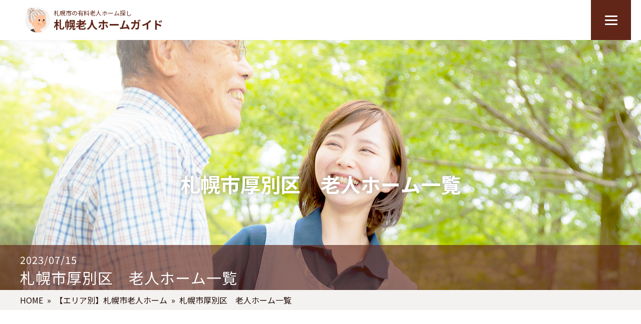

--- FILE ---
content_type: text/html; charset=UTF-8
request_url: https://roujinhome-sapporo.info/area/atsubetsu/
body_size: 29658
content:
<!doctype html>
<html class="">

<head>
	
	<!-- Global site tag (gtag.js) - Google Analytics -->
<script async src="https://www.googletagmanager.com/gtag/js?id=UA-233893496-1"></script>
<script>
  window.dataLayer = window.dataLayer || [];
  function gtag(){dataLayer.push(arguments);}
  gtag('js', new Date());

  gtag('config', 'UA-233893496-1');
</script>

	<!-- Google Tag Manager -->
<script>(function(w,d,s,l,i){w[l]=w[l]||[];w[l].push({'gtm.start':
new Date().getTime(),event:'gtm.js'});var f=d.getElementsByTagName(s)[0],
j=d.createElement(s),dl=l!='dataLayer'?'&l='+l:'';j.async=true;j.src=
'https://www.googletagmanager.com/gtm.js?id='+i+dl;f.parentNode.insertBefore(j,f);
})(window,document,'script','dataLayer','GTM-W2DXQGT');</script>
<!-- End Google Tag Manager -->

    <meta charset="utf-8">
    <meta name="viewport" content="width=device-width, initial-scale=1">
    
    	<style>img:is([sizes="auto" i], [sizes^="auto," i]) { contain-intrinsic-size: 3000px 1500px }</style>
	
		<!-- All in One SEO 4.8.0 - aioseo.com -->
		<title>札幌市厚別区の有料老人ホーム一覧/費用相場やエリア特徴を解説！</title>
	<meta name="description" content="老人ホームにはさまざまな種類があり、施設種ごとに入居者の要件や特徴などが異なります。入居の際はそれぞれのメリットや費用を比較して、利用者に合った施設を選択することが重要です。今回は、札幌市厚別区の老人ホームについて、動向や施設種別の費用相場などを詳しく解説します。施設利用を検討している人は、ぜひ参考にしてください。" />
	<meta name="robots" content="max-image-preview:large" />
	<meta name="author" content="adminadmin"/>
	<link rel="canonical" href="https://roujinhome-sapporo.info/area/atsubetsu/" />
	<meta name="generator" content="All in One SEO (AIOSEO) 4.8.0" />
		<meta property="og:locale" content="ja_JP" />
		<meta property="og:site_name" content="札幌市の有料老人ホームおすすめ3選！気になる口コミ・評判も徹底調査！" />
		<meta property="og:type" content="article" />
		<meta property="og:title" content="札幌市厚別区の有料老人ホーム一覧/費用相場やエリア特徴を解説！" />
		<meta property="og:description" content="老人ホームにはさまざまな種類があり、施設種ごとに入居者の要件や特徴などが異なります。入居の際はそれぞれのメリットや費用を比較して、利用者に合った施設を選択することが重要です。今回は、札幌市厚別区の老人ホームについて、動向や施設種別の費用相場などを詳しく解説します。施設利用を検討している人は、ぜひ参考にしてください。" />
		<meta property="og:url" content="https://roujinhome-sapporo.info/area/atsubetsu/" />
		<meta property="article:published_time" content="2023-07-15T03:00:27+00:00" />
		<meta property="article:modified_time" content="2024-06-25T02:44:51+00:00" />
		<meta name="twitter:card" content="summary" />
		<meta name="twitter:title" content="札幌市厚別区の有料老人ホーム一覧/費用相場やエリア特徴を解説！" />
		<meta name="twitter:description" content="老人ホームにはさまざまな種類があり、施設種ごとに入居者の要件や特徴などが異なります。入居の際はそれぞれのメリットや費用を比較して、利用者に合った施設を選択することが重要です。今回は、札幌市厚別区の老人ホームについて、動向や施設種別の費用相場などを詳しく解説します。施設利用を検討している人は、ぜひ参考にしてください。" />
		<meta name="google" content="nositelinkssearchbox" />
		<!-- All in One SEO -->

<script type="text/javascript">
/* <![CDATA[ */
window._wpemojiSettings = {"baseUrl":"https:\/\/s.w.org\/images\/core\/emoji\/16.0.1\/72x72\/","ext":".png","svgUrl":"https:\/\/s.w.org\/images\/core\/emoji\/16.0.1\/svg\/","svgExt":".svg","source":{"concatemoji":"https:\/\/roujinhome-sapporo.info\/wp-includes\/js\/wp-emoji-release.min.js?ver=6.8.3"}};
/*! This file is auto-generated */
!function(s,n){var o,i,e;function c(e){try{var t={supportTests:e,timestamp:(new Date).valueOf()};sessionStorage.setItem(o,JSON.stringify(t))}catch(e){}}function p(e,t,n){e.clearRect(0,0,e.canvas.width,e.canvas.height),e.fillText(t,0,0);var t=new Uint32Array(e.getImageData(0,0,e.canvas.width,e.canvas.height).data),a=(e.clearRect(0,0,e.canvas.width,e.canvas.height),e.fillText(n,0,0),new Uint32Array(e.getImageData(0,0,e.canvas.width,e.canvas.height).data));return t.every(function(e,t){return e===a[t]})}function u(e,t){e.clearRect(0,0,e.canvas.width,e.canvas.height),e.fillText(t,0,0);for(var n=e.getImageData(16,16,1,1),a=0;a<n.data.length;a++)if(0!==n.data[a])return!1;return!0}function f(e,t,n,a){switch(t){case"flag":return n(e,"\ud83c\udff3\ufe0f\u200d\u26a7\ufe0f","\ud83c\udff3\ufe0f\u200b\u26a7\ufe0f")?!1:!n(e,"\ud83c\udde8\ud83c\uddf6","\ud83c\udde8\u200b\ud83c\uddf6")&&!n(e,"\ud83c\udff4\udb40\udc67\udb40\udc62\udb40\udc65\udb40\udc6e\udb40\udc67\udb40\udc7f","\ud83c\udff4\u200b\udb40\udc67\u200b\udb40\udc62\u200b\udb40\udc65\u200b\udb40\udc6e\u200b\udb40\udc67\u200b\udb40\udc7f");case"emoji":return!a(e,"\ud83e\udedf")}return!1}function g(e,t,n,a){var r="undefined"!=typeof WorkerGlobalScope&&self instanceof WorkerGlobalScope?new OffscreenCanvas(300,150):s.createElement("canvas"),o=r.getContext("2d",{willReadFrequently:!0}),i=(o.textBaseline="top",o.font="600 32px Arial",{});return e.forEach(function(e){i[e]=t(o,e,n,a)}),i}function t(e){var t=s.createElement("script");t.src=e,t.defer=!0,s.head.appendChild(t)}"undefined"!=typeof Promise&&(o="wpEmojiSettingsSupports",i=["flag","emoji"],n.supports={everything:!0,everythingExceptFlag:!0},e=new Promise(function(e){s.addEventListener("DOMContentLoaded",e,{once:!0})}),new Promise(function(t){var n=function(){try{var e=JSON.parse(sessionStorage.getItem(o));if("object"==typeof e&&"number"==typeof e.timestamp&&(new Date).valueOf()<e.timestamp+604800&&"object"==typeof e.supportTests)return e.supportTests}catch(e){}return null}();if(!n){if("undefined"!=typeof Worker&&"undefined"!=typeof OffscreenCanvas&&"undefined"!=typeof URL&&URL.createObjectURL&&"undefined"!=typeof Blob)try{var e="postMessage("+g.toString()+"("+[JSON.stringify(i),f.toString(),p.toString(),u.toString()].join(",")+"));",a=new Blob([e],{type:"text/javascript"}),r=new Worker(URL.createObjectURL(a),{name:"wpTestEmojiSupports"});return void(r.onmessage=function(e){c(n=e.data),r.terminate(),t(n)})}catch(e){}c(n=g(i,f,p,u))}t(n)}).then(function(e){for(var t in e)n.supports[t]=e[t],n.supports.everything=n.supports.everything&&n.supports[t],"flag"!==t&&(n.supports.everythingExceptFlag=n.supports.everythingExceptFlag&&n.supports[t]);n.supports.everythingExceptFlag=n.supports.everythingExceptFlag&&!n.supports.flag,n.DOMReady=!1,n.readyCallback=function(){n.DOMReady=!0}}).then(function(){return e}).then(function(){var e;n.supports.everything||(n.readyCallback(),(e=n.source||{}).concatemoji?t(e.concatemoji):e.wpemoji&&e.twemoji&&(t(e.twemoji),t(e.wpemoji)))}))}((window,document),window._wpemojiSettings);
/* ]]> */
</script>
<style id='wp-emoji-styles-inline-css' type='text/css'>

	img.wp-smiley, img.emoji {
		display: inline !important;
		border: none !important;
		box-shadow: none !important;
		height: 1em !important;
		width: 1em !important;
		margin: 0 0.07em !important;
		vertical-align: -0.1em !important;
		background: none !important;
		padding: 0 !important;
	}
</style>
<link rel='stylesheet' id='wp-block-library-css' href='https://roujinhome-sapporo.info/wp-includes/css/dist/block-library/style.min.css?ver=6.8.3' type='text/css' media='all' />
<style id='classic-theme-styles-inline-css' type='text/css'>
/*! This file is auto-generated */
.wp-block-button__link{color:#fff;background-color:#32373c;border-radius:9999px;box-shadow:none;text-decoration:none;padding:calc(.667em + 2px) calc(1.333em + 2px);font-size:1.125em}.wp-block-file__button{background:#32373c;color:#fff;text-decoration:none}
</style>
<style id='global-styles-inline-css' type='text/css'>
:root{--wp--preset--aspect-ratio--square: 1;--wp--preset--aspect-ratio--4-3: 4/3;--wp--preset--aspect-ratio--3-4: 3/4;--wp--preset--aspect-ratio--3-2: 3/2;--wp--preset--aspect-ratio--2-3: 2/3;--wp--preset--aspect-ratio--16-9: 16/9;--wp--preset--aspect-ratio--9-16: 9/16;--wp--preset--color--black: #000000;--wp--preset--color--cyan-bluish-gray: #abb8c3;--wp--preset--color--white: #ffffff;--wp--preset--color--pale-pink: #f78da7;--wp--preset--color--vivid-red: #cf2e2e;--wp--preset--color--luminous-vivid-orange: #ff6900;--wp--preset--color--luminous-vivid-amber: #fcb900;--wp--preset--color--light-green-cyan: #7bdcb5;--wp--preset--color--vivid-green-cyan: #00d084;--wp--preset--color--pale-cyan-blue: #8ed1fc;--wp--preset--color--vivid-cyan-blue: #0693e3;--wp--preset--color--vivid-purple: #9b51e0;--wp--preset--gradient--vivid-cyan-blue-to-vivid-purple: linear-gradient(135deg,rgba(6,147,227,1) 0%,rgb(155,81,224) 100%);--wp--preset--gradient--light-green-cyan-to-vivid-green-cyan: linear-gradient(135deg,rgb(122,220,180) 0%,rgb(0,208,130) 100%);--wp--preset--gradient--luminous-vivid-amber-to-luminous-vivid-orange: linear-gradient(135deg,rgba(252,185,0,1) 0%,rgba(255,105,0,1) 100%);--wp--preset--gradient--luminous-vivid-orange-to-vivid-red: linear-gradient(135deg,rgba(255,105,0,1) 0%,rgb(207,46,46) 100%);--wp--preset--gradient--very-light-gray-to-cyan-bluish-gray: linear-gradient(135deg,rgb(238,238,238) 0%,rgb(169,184,195) 100%);--wp--preset--gradient--cool-to-warm-spectrum: linear-gradient(135deg,rgb(74,234,220) 0%,rgb(151,120,209) 20%,rgb(207,42,186) 40%,rgb(238,44,130) 60%,rgb(251,105,98) 80%,rgb(254,248,76) 100%);--wp--preset--gradient--blush-light-purple: linear-gradient(135deg,rgb(255,206,236) 0%,rgb(152,150,240) 100%);--wp--preset--gradient--blush-bordeaux: linear-gradient(135deg,rgb(254,205,165) 0%,rgb(254,45,45) 50%,rgb(107,0,62) 100%);--wp--preset--gradient--luminous-dusk: linear-gradient(135deg,rgb(255,203,112) 0%,rgb(199,81,192) 50%,rgb(65,88,208) 100%);--wp--preset--gradient--pale-ocean: linear-gradient(135deg,rgb(255,245,203) 0%,rgb(182,227,212) 50%,rgb(51,167,181) 100%);--wp--preset--gradient--electric-grass: linear-gradient(135deg,rgb(202,248,128) 0%,rgb(113,206,126) 100%);--wp--preset--gradient--midnight: linear-gradient(135deg,rgb(2,3,129) 0%,rgb(40,116,252) 100%);--wp--preset--font-size--small: 13px;--wp--preset--font-size--medium: 20px;--wp--preset--font-size--large: 36px;--wp--preset--font-size--x-large: 42px;--wp--preset--spacing--20: 0.44rem;--wp--preset--spacing--30: 0.67rem;--wp--preset--spacing--40: 1rem;--wp--preset--spacing--50: 1.5rem;--wp--preset--spacing--60: 2.25rem;--wp--preset--spacing--70: 3.38rem;--wp--preset--spacing--80: 5.06rem;--wp--preset--shadow--natural: 6px 6px 9px rgba(0, 0, 0, 0.2);--wp--preset--shadow--deep: 12px 12px 50px rgba(0, 0, 0, 0.4);--wp--preset--shadow--sharp: 6px 6px 0px rgba(0, 0, 0, 0.2);--wp--preset--shadow--outlined: 6px 6px 0px -3px rgba(255, 255, 255, 1), 6px 6px rgba(0, 0, 0, 1);--wp--preset--shadow--crisp: 6px 6px 0px rgba(0, 0, 0, 1);}:where(.is-layout-flex){gap: 0.5em;}:where(.is-layout-grid){gap: 0.5em;}body .is-layout-flex{display: flex;}.is-layout-flex{flex-wrap: wrap;align-items: center;}.is-layout-flex > :is(*, div){margin: 0;}body .is-layout-grid{display: grid;}.is-layout-grid > :is(*, div){margin: 0;}:where(.wp-block-columns.is-layout-flex){gap: 2em;}:where(.wp-block-columns.is-layout-grid){gap: 2em;}:where(.wp-block-post-template.is-layout-flex){gap: 1.25em;}:where(.wp-block-post-template.is-layout-grid){gap: 1.25em;}.has-black-color{color: var(--wp--preset--color--black) !important;}.has-cyan-bluish-gray-color{color: var(--wp--preset--color--cyan-bluish-gray) !important;}.has-white-color{color: var(--wp--preset--color--white) !important;}.has-pale-pink-color{color: var(--wp--preset--color--pale-pink) !important;}.has-vivid-red-color{color: var(--wp--preset--color--vivid-red) !important;}.has-luminous-vivid-orange-color{color: var(--wp--preset--color--luminous-vivid-orange) !important;}.has-luminous-vivid-amber-color{color: var(--wp--preset--color--luminous-vivid-amber) !important;}.has-light-green-cyan-color{color: var(--wp--preset--color--light-green-cyan) !important;}.has-vivid-green-cyan-color{color: var(--wp--preset--color--vivid-green-cyan) !important;}.has-pale-cyan-blue-color{color: var(--wp--preset--color--pale-cyan-blue) !important;}.has-vivid-cyan-blue-color{color: var(--wp--preset--color--vivid-cyan-blue) !important;}.has-vivid-purple-color{color: var(--wp--preset--color--vivid-purple) !important;}.has-black-background-color{background-color: var(--wp--preset--color--black) !important;}.has-cyan-bluish-gray-background-color{background-color: var(--wp--preset--color--cyan-bluish-gray) !important;}.has-white-background-color{background-color: var(--wp--preset--color--white) !important;}.has-pale-pink-background-color{background-color: var(--wp--preset--color--pale-pink) !important;}.has-vivid-red-background-color{background-color: var(--wp--preset--color--vivid-red) !important;}.has-luminous-vivid-orange-background-color{background-color: var(--wp--preset--color--luminous-vivid-orange) !important;}.has-luminous-vivid-amber-background-color{background-color: var(--wp--preset--color--luminous-vivid-amber) !important;}.has-light-green-cyan-background-color{background-color: var(--wp--preset--color--light-green-cyan) !important;}.has-vivid-green-cyan-background-color{background-color: var(--wp--preset--color--vivid-green-cyan) !important;}.has-pale-cyan-blue-background-color{background-color: var(--wp--preset--color--pale-cyan-blue) !important;}.has-vivid-cyan-blue-background-color{background-color: var(--wp--preset--color--vivid-cyan-blue) !important;}.has-vivid-purple-background-color{background-color: var(--wp--preset--color--vivid-purple) !important;}.has-black-border-color{border-color: var(--wp--preset--color--black) !important;}.has-cyan-bluish-gray-border-color{border-color: var(--wp--preset--color--cyan-bluish-gray) !important;}.has-white-border-color{border-color: var(--wp--preset--color--white) !important;}.has-pale-pink-border-color{border-color: var(--wp--preset--color--pale-pink) !important;}.has-vivid-red-border-color{border-color: var(--wp--preset--color--vivid-red) !important;}.has-luminous-vivid-orange-border-color{border-color: var(--wp--preset--color--luminous-vivid-orange) !important;}.has-luminous-vivid-amber-border-color{border-color: var(--wp--preset--color--luminous-vivid-amber) !important;}.has-light-green-cyan-border-color{border-color: var(--wp--preset--color--light-green-cyan) !important;}.has-vivid-green-cyan-border-color{border-color: var(--wp--preset--color--vivid-green-cyan) !important;}.has-pale-cyan-blue-border-color{border-color: var(--wp--preset--color--pale-cyan-blue) !important;}.has-vivid-cyan-blue-border-color{border-color: var(--wp--preset--color--vivid-cyan-blue) !important;}.has-vivid-purple-border-color{border-color: var(--wp--preset--color--vivid-purple) !important;}.has-vivid-cyan-blue-to-vivid-purple-gradient-background{background: var(--wp--preset--gradient--vivid-cyan-blue-to-vivid-purple) !important;}.has-light-green-cyan-to-vivid-green-cyan-gradient-background{background: var(--wp--preset--gradient--light-green-cyan-to-vivid-green-cyan) !important;}.has-luminous-vivid-amber-to-luminous-vivid-orange-gradient-background{background: var(--wp--preset--gradient--luminous-vivid-amber-to-luminous-vivid-orange) !important;}.has-luminous-vivid-orange-to-vivid-red-gradient-background{background: var(--wp--preset--gradient--luminous-vivid-orange-to-vivid-red) !important;}.has-very-light-gray-to-cyan-bluish-gray-gradient-background{background: var(--wp--preset--gradient--very-light-gray-to-cyan-bluish-gray) !important;}.has-cool-to-warm-spectrum-gradient-background{background: var(--wp--preset--gradient--cool-to-warm-spectrum) !important;}.has-blush-light-purple-gradient-background{background: var(--wp--preset--gradient--blush-light-purple) !important;}.has-blush-bordeaux-gradient-background{background: var(--wp--preset--gradient--blush-bordeaux) !important;}.has-luminous-dusk-gradient-background{background: var(--wp--preset--gradient--luminous-dusk) !important;}.has-pale-ocean-gradient-background{background: var(--wp--preset--gradient--pale-ocean) !important;}.has-electric-grass-gradient-background{background: var(--wp--preset--gradient--electric-grass) !important;}.has-midnight-gradient-background{background: var(--wp--preset--gradient--midnight) !important;}.has-small-font-size{font-size: var(--wp--preset--font-size--small) !important;}.has-medium-font-size{font-size: var(--wp--preset--font-size--medium) !important;}.has-large-font-size{font-size: var(--wp--preset--font-size--large) !important;}.has-x-large-font-size{font-size: var(--wp--preset--font-size--x-large) !important;}
:where(.wp-block-post-template.is-layout-flex){gap: 1.25em;}:where(.wp-block-post-template.is-layout-grid){gap: 1.25em;}
:where(.wp-block-columns.is-layout-flex){gap: 2em;}:where(.wp-block-columns.is-layout-grid){gap: 2em;}
:root :where(.wp-block-pullquote){font-size: 1.5em;line-height: 1.6;}
</style>
<link rel='stylesheet' id='contact-form-7-css' href='https://roujinhome-sapporo.info/wp-content/plugins/contact-form-7/includes/css/styles.css?ver=6.1.3' type='text/css' media='all' />
<link rel='stylesheet' id='default-icon-styles-css' href='https://roujinhome-sapporo.info/wp-content/plugins/svg-vector-icon-plugin/public/../admin/css/wordpress-svg-icon-plugin-style.min.css?ver=6.8.3' type='text/css' media='all' />
<script type="text/javascript" src="https://roujinhome-sapporo.info/wp-includes/js/jquery/jquery.min.js?ver=3.7.1" id="jquery-core-js"></script>
<script type="text/javascript" src="https://roujinhome-sapporo.info/wp-includes/js/jquery/jquery-migrate.min.js?ver=3.4.1" id="jquery-migrate-js"></script>
<link rel="https://api.w.org/" href="https://roujinhome-sapporo.info/wp-json/" /><link rel="alternate" title="JSON" type="application/json" href="https://roujinhome-sapporo.info/wp-json/wp/v2/posts/2258" /><link rel="EditURI" type="application/rsd+xml" title="RSD" href="https://roujinhome-sapporo.info/xmlrpc.php?rsd" />
<meta name="generator" content="WordPress 6.8.3" />
<link rel='shortlink' href='https://roujinhome-sapporo.info/?p=2258' />
<link rel="alternate" title="oEmbed (JSON)" type="application/json+oembed" href="https://roujinhome-sapporo.info/wp-json/oembed/1.0/embed?url=https%3A%2F%2Froujinhome-sapporo.info%2Farea%2Fatsubetsu%2F" />
<link rel="alternate" title="oEmbed (XML)" type="text/xml+oembed" href="https://roujinhome-sapporo.info/wp-json/oembed/1.0/embed?url=https%3A%2F%2Froujinhome-sapporo.info%2Farea%2Fatsubetsu%2F&#038;format=xml" />
<style>
		#category-posts-4-internal ul {padding: 0;}
#category-posts-4-internal .cat-post-item img {max-width: initial; max-height: initial; margin: initial;}
#category-posts-4-internal .cat-post-author {margin-bottom: 0;}
#category-posts-4-internal .cat-post-thumbnail {margin: 5px 10px 5px 0;}
#category-posts-4-internal .cat-post-item:before {content: ""; clear: both;}
#category-posts-4-internal .cat-post-excerpt-more {display: inline-block;}
#category-posts-4-internal .cat-post-item {list-style: none; margin: 3px 0 10px; padding: 3px 0;}
#category-posts-4-internal .cat-post-current .cat-post-title {font-weight: bold; text-transform: uppercase;}
#category-posts-4-internal [class*=cat-post-tax] {font-size: 0.85em;}
#category-posts-4-internal [class*=cat-post-tax] * {display:inline-block;}
#category-posts-4-internal .cat-post-item:after {content: ""; display: table;	clear: both;}
#category-posts-4-internal .cat-post-item .cat-post-title {overflow: hidden;text-overflow: ellipsis;white-space: initial;display: -webkit-box;-webkit-line-clamp: 2;-webkit-box-orient: vertical;padding-bottom: 0 !important;}
#category-posts-4-internal .cat-post-item:after {content: ""; display: table;	clear: both;}
#category-posts-4-internal .cat-post-thumbnail {display:block; float:left; margin:5px 10px 5px 0;}
#category-posts-4-internal .cat-post-crop {overflow:hidden;display:block;}
#category-posts-4-internal p {margin:5px 0 0 0}
#category-posts-4-internal li > div {margin:5px 0 0 0; clear:both;}
#category-posts-4-internal .dashicons {vertical-align:middle;}
#category-posts-3-internal ul {padding: 0;}
#category-posts-3-internal .cat-post-item img {max-width: initial; max-height: initial; margin: initial;}
#category-posts-3-internal .cat-post-author {margin-bottom: 0;}
#category-posts-3-internal .cat-post-thumbnail {margin: 5px 10px 5px 0;}
#category-posts-3-internal .cat-post-item:before {content: ""; clear: both;}
#category-posts-3-internal .cat-post-excerpt-more {display: inline-block;}
#category-posts-3-internal .cat-post-item {list-style: none; margin: 3px 0 10px; padding: 3px 0;}
#category-posts-3-internal .cat-post-current .cat-post-title {font-weight: bold; text-transform: uppercase;}
#category-posts-3-internal [class*=cat-post-tax] {font-size: 0.85em;}
#category-posts-3-internal [class*=cat-post-tax] * {display:inline-block;}
#category-posts-3-internal .cat-post-item:after {content: ""; display: table;	clear: both;}
#category-posts-3-internal .cat-post-item .cat-post-title {overflow: hidden;text-overflow: ellipsis;white-space: initial;display: -webkit-box;-webkit-line-clamp: 2;-webkit-box-orient: vertical;padding-bottom: 0 !important;}
#category-posts-3-internal .cat-post-item:after {content: ""; display: table;	clear: both;}
#category-posts-3-internal .cat-post-thumbnail {display:block; float:left; margin:5px 10px 5px 0;}
#category-posts-3-internal .cat-post-crop {overflow:hidden;display:block;}
#category-posts-3-internal p {margin:5px 0 0 0}
#category-posts-3-internal li > div {margin:5px 0 0 0; clear:both;}
#category-posts-3-internal .dashicons {vertical-align:middle;}
#category-posts-8-internal ul {padding: 0;}
#category-posts-8-internal .cat-post-item img {max-width: initial; max-height: initial; margin: initial;}
#category-posts-8-internal .cat-post-author {margin-bottom: 0;}
#category-posts-8-internal .cat-post-thumbnail {margin: 5px 10px 5px 0;}
#category-posts-8-internal .cat-post-item:before {content: ""; clear: both;}
#category-posts-8-internal .cat-post-excerpt-more {display: inline-block;}
#category-posts-8-internal .cat-post-item {list-style: none; margin: 3px 0 10px; padding: 3px 0;}
#category-posts-8-internal .cat-post-current .cat-post-title {font-weight: bold; text-transform: uppercase;}
#category-posts-8-internal [class*=cat-post-tax] {font-size: 0.85em;}
#category-posts-8-internal [class*=cat-post-tax] * {display:inline-block;}
#category-posts-8-internal .cat-post-item:after {content: ""; display: table;	clear: both;}
#category-posts-8-internal .cat-post-item .cat-post-title {overflow: hidden;text-overflow: ellipsis;white-space: initial;display: -webkit-box;-webkit-line-clamp: 2;-webkit-box-orient: vertical;padding-bottom: 0 !important;}
#category-posts-8-internal .cat-post-item:after {content: ""; display: table;	clear: both;}
#category-posts-8-internal .cat-post-thumbnail {display:block; float:left; margin:5px 10px 5px 0;}
#category-posts-8-internal .cat-post-crop {overflow:hidden;display:block;}
#category-posts-8-internal p {margin:5px 0 0 0}
#category-posts-8-internal li > div {margin:5px 0 0 0; clear:both;}
#category-posts-8-internal .dashicons {vertical-align:middle;}
#category-posts-2-internal ul {padding: 0;}
#category-posts-2-internal .cat-post-item img {max-width: initial; max-height: initial; margin: initial;}
#category-posts-2-internal .cat-post-author {margin-bottom: 0;}
#category-posts-2-internal .cat-post-thumbnail {margin: 5px 10px 5px 0;}
#category-posts-2-internal .cat-post-item:before {content: ""; clear: both;}
#category-posts-2-internal .cat-post-excerpt-more {display: inline-block;}
#category-posts-2-internal .cat-post-item {list-style: none; margin: 3px 0 10px; padding: 3px 0;}
#category-posts-2-internal .cat-post-current .cat-post-title {font-weight: bold; text-transform: uppercase;}
#category-posts-2-internal [class*=cat-post-tax] {font-size: 0.85em;}
#category-posts-2-internal [class*=cat-post-tax] * {display:inline-block;}
#category-posts-2-internal .cat-post-item:after {content: ""; display: table;	clear: both;}
#category-posts-2-internal .cat-post-item .cat-post-title {overflow: hidden;text-overflow: ellipsis;white-space: initial;display: -webkit-box;-webkit-line-clamp: 2;-webkit-box-orient: vertical;padding-bottom: 0 !important;}
#category-posts-2-internal .cat-post-item:after {content: ""; display: table;	clear: both;}
#category-posts-2-internal .cat-post-thumbnail {display:block; float:left; margin:5px 10px 5px 0;}
#category-posts-2-internal .cat-post-crop {overflow:hidden;display:block;}
#category-posts-2-internal p {margin:5px 0 0 0}
#category-posts-2-internal li > div {margin:5px 0 0 0; clear:both;}
#category-posts-2-internal .dashicons {vertical-align:middle;}
#category-posts-5-internal ul {padding: 0;}
#category-posts-5-internal .cat-post-item img {max-width: initial; max-height: initial; margin: initial;}
#category-posts-5-internal .cat-post-author {margin-bottom: 0;}
#category-posts-5-internal .cat-post-thumbnail {margin: 5px 10px 5px 0;}
#category-posts-5-internal .cat-post-item:before {content: ""; clear: both;}
#category-posts-5-internal .cat-post-excerpt-more {display: inline-block;}
#category-posts-5-internal .cat-post-item {list-style: none; margin: 3px 0 10px; padding: 3px 0;}
#category-posts-5-internal .cat-post-current .cat-post-title {font-weight: bold; text-transform: uppercase;}
#category-posts-5-internal [class*=cat-post-tax] {font-size: 0.85em;}
#category-posts-5-internal [class*=cat-post-tax] * {display:inline-block;}
#category-posts-5-internal .cat-post-item:after {content: ""; display: table;	clear: both;}
#category-posts-5-internal .cat-post-item .cat-post-title {overflow: hidden;text-overflow: ellipsis;white-space: initial;display: -webkit-box;-webkit-line-clamp: 2;-webkit-box-orient: vertical;padding-bottom: 0 !important;}
#category-posts-5-internal .cat-post-item:after {content: ""; display: table;	clear: both;}
#category-posts-5-internal .cat-post-thumbnail {display:block; float:left; margin:5px 10px 5px 0;}
#category-posts-5-internal .cat-post-crop {overflow:hidden;display:block;}
#category-posts-5-internal p {margin:5px 0 0 0}
#category-posts-5-internal li > div {margin:5px 0 0 0; clear:both;}
#category-posts-5-internal .dashicons {vertical-align:middle;}
#category-posts-7-internal ul {padding: 0;}
#category-posts-7-internal .cat-post-item img {max-width: initial; max-height: initial; margin: initial;}
#category-posts-7-internal .cat-post-author {margin-bottom: 0;}
#category-posts-7-internal .cat-post-thumbnail {margin: 5px 10px 5px 0;}
#category-posts-7-internal .cat-post-item:before {content: ""; clear: both;}
#category-posts-7-internal .cat-post-excerpt-more {display: inline-block;}
#category-posts-7-internal .cat-post-item {list-style: none; margin: 3px 0 10px; padding: 3px 0;}
#category-posts-7-internal .cat-post-current .cat-post-title {font-weight: bold; text-transform: uppercase;}
#category-posts-7-internal [class*=cat-post-tax] {font-size: 0.85em;}
#category-posts-7-internal [class*=cat-post-tax] * {display:inline-block;}
#category-posts-7-internal .cat-post-item:after {content: ""; display: table;	clear: both;}
#category-posts-7-internal .cat-post-item .cat-post-title {overflow: hidden;text-overflow: ellipsis;white-space: initial;display: -webkit-box;-webkit-line-clamp: 2;-webkit-box-orient: vertical;padding-bottom: 0 !important;}
#category-posts-7-internal .cat-post-item:after {content: ""; display: table;	clear: both;}
#category-posts-7-internal .cat-post-thumbnail {display:block; float:left; margin:5px 10px 5px 0;}
#category-posts-7-internal .cat-post-crop {overflow:hidden;display:block;}
#category-posts-7-internal p {margin:5px 0 0 0}
#category-posts-7-internal li > div {margin:5px 0 0 0; clear:both;}
#category-posts-7-internal .dashicons {vertical-align:middle;}
#category-posts-9-internal ul {padding: 0;}
#category-posts-9-internal .cat-post-item img {max-width: initial; max-height: initial; margin: initial;}
#category-posts-9-internal .cat-post-author {margin-bottom: 0;}
#category-posts-9-internal .cat-post-thumbnail {margin: 5px 10px 5px 0;}
#category-posts-9-internal .cat-post-item:before {content: ""; clear: both;}
#category-posts-9-internal .cat-post-excerpt-more {display: inline-block;}
#category-posts-9-internal .cat-post-item {list-style: none; margin: 3px 0 10px; padding: 3px 0;}
#category-posts-9-internal .cat-post-current .cat-post-title {font-weight: bold; text-transform: uppercase;}
#category-posts-9-internal [class*=cat-post-tax] {font-size: 0.85em;}
#category-posts-9-internal [class*=cat-post-tax] * {display:inline-block;}
#category-posts-9-internal .cat-post-item:after {content: ""; display: table;	clear: both;}
#category-posts-9-internal .cat-post-item .cat-post-title {overflow: hidden;text-overflow: ellipsis;white-space: initial;display: -webkit-box;-webkit-line-clamp: 2;-webkit-box-orient: vertical;padding-bottom: 0 !important;}
#category-posts-9-internal .cat-post-item:after {content: ""; display: table;	clear: both;}
#category-posts-9-internal .cat-post-thumbnail {display:block; float:left; margin:5px 10px 5px 0;}
#category-posts-9-internal .cat-post-crop {overflow:hidden;display:block;}
#category-posts-9-internal p {margin:5px 0 0 0}
#category-posts-9-internal li > div {margin:5px 0 0 0; clear:both;}
#category-posts-9-internal .dashicons {vertical-align:middle;}
#category-posts-6-internal ul {padding: 0;}
#category-posts-6-internal .cat-post-item img {max-width: initial; max-height: initial; margin: initial;}
#category-posts-6-internal .cat-post-author {margin-bottom: 0;}
#category-posts-6-internal .cat-post-thumbnail {margin: 5px 10px 5px 0;}
#category-posts-6-internal .cat-post-item:before {content: ""; clear: both;}
#category-posts-6-internal .cat-post-excerpt-more {display: inline-block;}
#category-posts-6-internal .cat-post-item {list-style: none; margin: 3px 0 10px; padding: 3px 0;}
#category-posts-6-internal .cat-post-current .cat-post-title {font-weight: bold; text-transform: uppercase;}
#category-posts-6-internal [class*=cat-post-tax] {font-size: 0.85em;}
#category-posts-6-internal [class*=cat-post-tax] * {display:inline-block;}
#category-posts-6-internal .cat-post-item:after {content: ""; display: table;	clear: both;}
#category-posts-6-internal .cat-post-item .cat-post-title {overflow: hidden;text-overflow: ellipsis;white-space: initial;display: -webkit-box;-webkit-line-clamp: 2;-webkit-box-orient: vertical;padding-bottom: 0 !important;}
#category-posts-6-internal .cat-post-item:after {content: ""; display: table;	clear: both;}
#category-posts-6-internal .cat-post-thumbnail {display:block; float:left; margin:5px 10px 5px 0;}
#category-posts-6-internal .cat-post-crop {overflow:hidden;display:block;}
#category-posts-6-internal p {margin:5px 0 0 0}
#category-posts-6-internal li > div {margin:5px 0 0 0; clear:both;}
#category-posts-6-internal .dashicons {vertical-align:middle;}
</style>
		<!-- Favicon Rotator -->
<!-- End Favicon Rotator -->
<style type="text/css"></style><noscript><style>.lazyload[data-src]{display:none !important;}</style></noscript><style>.lazyload{background-image:none !important;}.lazyload:before{background-image:none !important;}</style><link rel="icon" href="https://roujinhome-sapporo.info/wp-content/uploads/cropped-favicon-32x32.png" sizes="32x32" />
<link rel="icon" href="https://roujinhome-sapporo.info/wp-content/uploads/cropped-favicon-192x192.png" sizes="192x192" />
<link rel="apple-touch-icon" href="https://roujinhome-sapporo.info/wp-content/uploads/cropped-favicon-180x180.png" />
<meta name="msapplication-TileImage" content="https://roujinhome-sapporo.info/wp-content/uploads/cropped-favicon-270x270.png" />
		<style type="text/css" id="wp-custom-css">
			h1, h2, h3, h4, h5 {}
/*企業リストボックス*/
.conflict_box {}
/*ジャンル別ボタン*/
.rb1 {}
.rb2 {}
.rb3 {}
/*TOP背景画像*/
.top_main {
		background: url() center no-repeat;
	}
.header_img {
	background: url() no-repeat center;
	background-size: cover;
}

@media only screen and (min-width:601px) {
.shoplist_flex {
	display:flex;
}
	.shoplist_flex img {
	width: 200px;
	height: auto;
}
	.shoplist_txt {
		width: 70%;
		margin-left: 1rem;
	}
}

@media only screen and (max-width:600px) {
	.shoplist_txt {
		margin: 1rem;
	}
	.shoplist_kyogo img {
		display: none;
	}
	.shoplist_flex img {
    width: 100%;
	}
}

img.image {
    max-width: 100%;
    height: auto;
}

.shoplist {
	border-left:none;
	border-bottom: dashed 1px #e67373;
}

/*ヘッダー画像調整*/
.intxt {
    margin: 8px 0;
}
.intxt p {
    background: #86b81c;
    color: #2f4f4f;
    font-weight: 500;
    display: inline;
    margin: 8px 0;
    padding: 0.2rem 0;
    font-size: 90%;
}

@media only screen and (min-width: 801px) {
.keyArea {
  background: url() right no-repeat;
  background-size: cover;
  padding: 8rem 3rem;
	margin: 3rem 3rem 3rem 18rem;
	border-radius: 1rem;
	}
	.keyArea .inner {
    width: 70.2%;
    padding: 40px 2rem 40px;
    box-sizing: border-box;
    margin-left: -20rem;
    color: black;
    text-align: left;
	}
}

@media only screen and (max-width:800px) and (min-width: 601px) {
	.keyArea {
    background: url() right no-repeat;
		background-size: cover;
		padding: 8rem 3rem;
		margin: 2rem 2rem 2rem 16rem;
		border-radius: 1rem;
}
		.keyArea .inner {
    width: 90.2%;
    padding: 40px 2rem 40px;
    box-sizing: border-box;
    margin-left: -19rem;
    text-align: left;
	}
}


@media only screen and (max-width: 600px) {
.keyArea {
  background: url() center no-repeat;
  background-size: auto 400px;
  min-height: inherit;
  padding: 16% 4%;
}
}

/*PR*/
.PR_wrapper_box{
width: 100%;
max-width: 1140px;
margin: 0 auto;
}

.PR_link_box{
  border: 2px solid #622618;
        margin-bottom:10px;
        margin-left: 10px;
        padding-left:10px;
}

h3.PR_box_header{
  background: #622618;
  color: #FFF!important;
        font-size: 1.4rem!important;
  margin-left: 10px;
        margin-bottom: 0!important;
  display:inline-block;
  padding: 10px !important;
  border-radius: 10px 10px 0 0;
        border-bottom: 0!important;
}

.PR_box_header::before {
  content: none !important;
}

.PR_link_box .PR_box_inner{
  padding: .5em;
}

a.pr_link{
        color:#0000ff !important;
}		</style>
			<script type="application/ld+json">
 {
  "@context" : "http://schema.org",
  "@type" : "WebSite",
  "name" : "札幌老人ホームガイド",
  "url" : "https://roujinhome-sapporo.info/"
 }
 </script>
	
<link rel="stylesheet" href="https://cdnjs.cloudflare.com/ajax/libs/font-awesome/6.1.1/css/all.min.css">
<link href="https://fonts.googleapis.com/css2?family=Noto+Sans+JP:wght@100;400;700&family=Noto+Serif+JP:wght@400;700&family=Kosugi+Maru&family=Mochiy+Pop+One&display=swap" rel="stylesheet">
<link href="https://roujinhome-sapporo.info/wp-content/themes/e_ver004/reset.css" rel="stylesheet" type="text/css">
<link href="https://roujinhome-sapporo.info/wp-content/themes/e_ver004/css/plug_ins.css" rel="stylesheet" type="text/css">
<link href="https://roujinhome-sapporo.info/wp-content/themes/e_ver004/style.css" rel="stylesheet" type="text/css">

    <link rel="stylesheet" href="https://roujinhome-sapporo.info/wp-content/themes/e_ver004/css/common.css">
    <link rel="stylesheet" href="https://roujinhome-sapporo.info/wp-content/themes/e_ver004/css/sp.css" media="screen and (max-width:749px)">
    <link rel="stylesheet" href="https://roujinhome-sapporo.info/wp-content/themes/e_ver004/css/tab.css" media="screen and (min-width:750px) and (max-width:1199px)">
    <link rel="stylesheet" href="https://roujinhome-sapporo.info/wp-content/themes/e_ver004/css/pc.css" media="screen and (min-width:1200px)">
	
	<meta name="google-site-verification" content="ku_eGLclojIWNnfThJmtcBynk45FFByKvxsd7Vjo5kU" />
	
</head>

<body class="wp-singular post-template-default single single-post postid-2258 single-format-standard wp-theme-e_ver004">

	<!-- Google Tag Manager (noscript) -->
<noscript><iframe src="https://www.googletagmanager.com/ns.html?id=GTM-W2DXQGT"
height="0" width="0" style="display:none;visibility:hidden"></iframe></noscript>
<!-- End Google Tag Manager (noscript) -->
	
    <!--▼ページトップエリア-->
    
    <header class="header">
        <div class="headerInner">
            <div class="headerInner-logo">
                <a href="https://roujinhome-sapporo.info">
                    <!--h1><span class="site_name">札幌市の有料老人ホームおすすめ3選！気になる口コミ・評判も徹底調査！</span></h1-->
                    					<div class="site-ttl">札幌市の有料老人ホーム探し<span>札幌老人ホームガイド</span></div>
                </a>
            </div>
        </div>
        <!--▼ハンバーガーメニュー-->
        <div class="hamburger-menu">
            <input type="checkbox" id="menu-btn-check">
            <label for="menu-btn-check" class="menu-btn">
                <span></span>
            </label>
            <!--ここからメニュー-->
            <div class="menu-content">
                <div class="menu-color">
                    <div class="search-menu">
                        <div id="nav_menu-3" class="widget widget_nav_menu"><div class="menu-%e3%82%b5%e3%82%a4%e3%83%89%e3%83%a1%e3%83%8b%e3%83%a5%e3%83%bc-container"><ul id="menu-%e3%82%b5%e3%82%a4%e3%83%89%e3%83%a1%e3%83%8b%e3%83%a5%e3%83%bc" class="menu"><li id="menu-item-1104" class="menu-item menu-item-type-taxonomy menu-item-object-category menu-item-1104"><a href="https://roujinhome-sapporo.info/./genre/">こだわり別！札幌市の老人ホーム３選</a></li>
<li id="menu-item-1106" class="menu-item menu-item-type-taxonomy menu-item-object-category menu-item-1106"><a href="https://roujinhome-sapporo.info/./pickup/">札幌市のおすすめ老人ホーム</a></li>
<li id="menu-item-1794" class="menu-item menu-item-type-taxonomy menu-item-object-category menu-item-1794"><a href="https://roujinhome-sapporo.info/./other/">【その他】札幌市の老人ホーム</a></li>
<li id="menu-item-2230" class="menu-item menu-item-type-custom menu-item-object-custom menu-item-2230"><a href="https://roujinhome-sapporo.info/area/">【エリア別】札幌市老人ホーム一覧</a></li>
<li id="menu-item-1105" class="menu-item menu-item-type-taxonomy menu-item-object-category menu-item-1105"><a href="https://roujinhome-sapporo.info/./column/">老人ホームコラム</a></li>
<li id="menu-item-656" class="menu-item menu-item-type-post_type menu-item-object-page menu-item-656"><a href="https://roujinhome-sapporo.info/company/">運営者情報</a></li>
<li id="menu-item-655" class="menu-item menu-item-type-post_type menu-item-object-page menu-item-655"><a href="https://roujinhome-sapporo.info/sitemap/">サイトマップ</a></li>
<li id="menu-item-657" class="menu-item menu-item-type-post_type menu-item-object-page menu-item-657"><a href="https://roujinhome-sapporo.info/contact/">お問い合わせ</a></li>
</ul></div></div>                    </div>
                </div>
            </div>
            <!--ここまでメニュー-->
        </div>
        <!--▲ハンバーガーメニュー-->
    </header>
<!-- 追従ヘッダー調整用 -->
<div class="adjust"></div>
<style>
.adjust {
padding-top: 80px;
}

	@media screen and (max-width:768px) {
		.adjust {
padding-top: 60px;
}
	}
</style>
<!-- 追従ヘッダー調整用ここまで -->
    <!--▼メインビジュアル-->
        <!--▲メインビジュアル-->

    <!--▲ページトップエリア-->
<!-- ページタイトルここから -->
<div class="pageTtl article">
    <div class="inner">
        <h1><span>札幌市厚別区　老人ホーム一覧</span></h1>
        <div class="label">
            <p>2023/07/15<span>札幌市厚別区　老人ホーム一覧</span></p>
        </div>
    </div>
</div>
<!-- ページタイトルここまで -->

<!--▼パンくず-->
    <div class="pankuz">
        <div class="wrap"><div id="breadcrumbs" class="clearfix" ><a href="https://roujinhome-sapporo.info/" itemprop="url"><span itemprop="title">HOME</span></a>&nbsp; &raquo; &nbsp;<a href="https://roujinhome-sapporo.info/./area/" itemprop="url"><span itemprop="title">【エリア別】札幌市老人ホーム</span></a>&nbsp; &raquo; &nbsp;札幌市厚別区　老人ホーム一覧</div></div>
    </div>
<!--▲パンくず-->

<div class="contentsOutLine article clearFix">
    <div class="contentsMain">
        <!-- コンテンツここから -->
                    <div class="mainImg">
                <img width="1000" height="667" src="[data-uri]" class="attachment-post-thumbnail size-post-thumbnail wp-post-image lazyload" alt="" decoding="async"   data-src="https://roujinhome-sapporo.info/wp-content/uploads/shutterstock_2199314665.jpg" data-srcset="https://roujinhome-sapporo.info/wp-content/uploads/shutterstock_2199314665.jpg 1000w, https://roujinhome-sapporo.info/wp-content/uploads/shutterstock_2199314665-300x200.jpg 300w, https://roujinhome-sapporo.info/wp-content/uploads/shutterstock_2199314665-768x512.jpg 768w" data-sizes="auto" data-eio-rwidth="1000" data-eio-rheight="667" /><noscript><img width="1000" height="667" src="https://roujinhome-sapporo.info/wp-content/uploads/shutterstock_2199314665.jpg" class="attachment-post-thumbnail size-post-thumbnail wp-post-image" alt="" decoding="async" srcset="https://roujinhome-sapporo.info/wp-content/uploads/shutterstock_2199314665.jpg 1000w, https://roujinhome-sapporo.info/wp-content/uploads/shutterstock_2199314665-300x200.jpg 300w, https://roujinhome-sapporo.info/wp-content/uploads/shutterstock_2199314665-768x512.jpg 768w" sizes="(max-width: 1000px) 100vw, 1000px" data-eio="l" /></noscript>            </div>
                <div class="sentences">
            <p>老人ホームにはさまざまな種類があり、施設種ごとに入居者の要件や特徴などが異なります。入居の際はそれぞれのメリットや費用を比較して、利用者に合った施設を選択することが重要です。今回は、札幌市厚別区の老人ホームについて、動向や施設種別の費用相場などを詳しく解説します。施設利用を検討している人は、ぜひ参考にしてください。</p>
<div id="toc_container" class="no_bullets"><p class="toc_title">contents</p><ul class="toc_list"><li><a href="#i">札幌市厚別区の老人ホームの特徴と動向</a></li><li><a href="#i-2">札幌市厚別区の老人ホームの費用相場（施設種別）</a></li><li><a href="#i-3">札幌市厚別区の老人ホームリスト</a></li><li><a href="#i-4">まとめ</a></li></ul></div>
<h3><span id="i">札幌市厚別区の老人ホームの特徴と動向</span></h3>
<p>厚別区は札幌市の北東端にあり、25年ほど前は白石区の一部となっていました。厚別区には、JR新札幌駅周辺の札幌新副都心や大規模な市営団地があるのが特徴です。</p>
<p>札幌新副都心はスタート時こそ利用が進まなかったものの、徐々に規模を拡大しながら発展し、<span style="color: #0000ff;"><strong>現在ではさまざまな商業施設や公的施設が集まったエリアとなりました</strong></span>。</p>
<p>厚別区の中でも札幌新副都心周辺で暮らす場合は、交通の面でもそのほかの面でも非常に便利な毎日を過ごすことが可能です。買い物に困ることもなく、日々の刺激になるあらゆるエンターテイメントを利用できます。</p>
<p>バスやタクシーを使った移動にも不自由せず、スムーズに目的地まで移動できるでしょう。</p>
<p>厚別区の高齢化率は21％を超えており、札幌市の中では平均値よりも少々高めです。また、区の要介護者認定数は5,000名以上となっていますが、札幌市内では非常に少ない割合です</p>
<p>。厚別区は大きな区ではないため、老人ホームもあまり多くないのが特徴となります。しかし、<span style="color: #0000ff;"><strong>市営団地の住人の高齢化が進んでいることから、今後老人ホームなどの施設を利用したいという高齢者は増えていくでしょう</strong></span>。</p>
<p>最近では設備にもこだわった新しい老人ホームが次々にオープンしており、施設数も増加していくと予想できます。</p>
<h3><span id="i-2">札幌市厚別区の老人ホームの費用相場（施設種別）</span></h3>
<p>一口に老人ホームといってもさまざまな種類があります。老人ホームは種類ごとにサービス内容や費用相場も異なるため、施設種別の特徴やメリットを押さえて入居先を検討してください。以下では、札幌市厚別区の老人ホームの費用相場について詳しく解説します。</p>
<h4>介護付き有料老人ホーム</h4>
<p>介護付き有料老人ホームは主に民間施設が運営しており、介護スタッフが24時間常駐し、食事や入浴、洗濯などの身の回りのお世話をしている施設です。</p>
<p>札幌市厚別区では<span style="color: #0000ff;"><strong>「グッドタイムホーム・厚別」「ルルドの泉」「介護付有料老人ホーム　遊楽館青葉」などが挙げられます</strong></span>。</p>
<p>介護付き有料老人ホームは介護度に関わらず誰でも利用可能であり、一人ひとりの身体状況に合わせて柔軟なサービスを提供しているのです。</p>
<p>厚別区の介護付き有料老人ホームの費用相場は、入居一時金が約129万円、月額利用料が約20万円です。中央値では、入居一時金が約59万円、月額利用料が21万円です。</p>
<h4>住宅型有料老人ホーム</h4>
<p>住宅型有料老人ホームとは、ある程度自立しており、要介護度が低い高齢者向けの老人ホームのことです。</p>
<p>札幌市厚別区では<span style="color: #0000ff;"><strong>「ReHOPE 札幌厚別」「有料老人ホーム　カペラひばりが丘」「イリーぜ厚別」などが挙げられます</strong></span>。住宅型有料老人ホームは食事の提供や洗濯などの支援はもちろん、介護が必要であれば外部サービスを利用することも可能です。</p>
<p>厚別区の住宅型有料老人ホームの費用相場は、入居一時金が約8万円、月額利用料が約13万円です。中央値では、入居一時金が約7万円、月額利用料が約12万円となります。</p>
<h4>サービス付き高齢者向け住宅</h4>
<p>サービス付き高齢者向け住宅とは、「<span style="color: #0000ff;"><strong>生活の自立はしているもののひとり暮らしは不安」という人が自宅と同じように過ごせる施設です。札幌市厚別区では「ライフプレステージ白ゆり新さっぽろ」「サービス付高齢者住宅アリビオもみじ台」</strong></span>などが挙げられます。</p>
<p>サービス付き高齢者向け住宅はひとり暮らしはもちろん、夫婦2人で入居できる部屋も用意されているケースが多いです。厚別区のサービス付き高齢者向け住宅の費用相場は、入居一時金が約27万円、月額利用料が約16万円。中央値では、入居一時金が約19万円、月額利用料が約15万円となります。</p>
<h4>グループホーム</h4>
<p>グループホームとは、認知症を抱える高齢者を対象とした、スタッフやほかの入居者とともに共同生活を送る施設です。</p>
<p>札幌市厚別区では<span style="color: #0000ff;"><strong>「高齢者グループホーム　遊楽館厚別」「グループホーム　白ゆり新さっぽろ」「グループホーム　夏桜」</strong></span>などが挙げられます。</p>
<p>グループホームに入居するには、要介護度2以上であることが要件です。厚別区のグループホームの費用相場は、入居一時金が約9万円、月額利用料が約12万円。中央値では、入居一時金が無料、月額利用料が約12万円となります。</p>
<div class="alt-table mb-4">
<table border="1">
<thead>
<tr>
<th width="33%">施設</th>
<th width="33%">入居一時金</th>
<th width="33%">月額利用料</th>
</tr>
</thead>
<tbody>
<tr>
<td width="33%">介護付き有料老人ホーム</td>
<td width="33%">約129万円</td>
<td width="33%">約20万円</td>
</tr>
<tr>
<td width="33%">住宅型有料老人ホーム</td>
<td width="33%">約8万円</td>
<td width="33%">約13万円</td>
</tr>
<tr>
<td width="33%">サービス付き高齢者向け住宅</td>
<td width="33%">約27万円</td>
<td width="33%">約16万円</td>
</tr>
<tr>
<td width="33%">グループホーム</td>
<td width="33%">約9万円</td>
<td width="33%">約12万円</td>
</tr>
</tbody>
</table>
</div>
<h3><span id="i-3">札幌市厚別区の老人ホームリスト</span></h3>
<div class="otherlist custom-other-list">
<div class="otherlist">
<div class="otherbox">
<div class="otherbox-title">ライフプレステージ白ゆり新さっぽろ</div>
<p><img decoding="async" src="[data-uri]" data-src="https://roujinhome-sapporo.info/wp-content/uploads/ライフプレステージ白ゆり新さっぽろ.jpg" class="lazyload" data-eio-rwidth="1000" data-eio-rheight="1000"><noscript><img decoding="async" src="https://roujinhome-sapporo.info/wp-content/uploads/ライフプレステージ白ゆり新さっぽろ.jpg" data-eio="l"></noscript></p>
<div class="otherbox-info">基本情報</div>
<div class="otherbox-table">
<table>
<tbody>
<tr>
<th>入居費用</th>
<td>要問合せ</td>
</tr>
<tr>
<th>住所</th>
<td>札幌市厚別区厚別東1条2丁目1-1</td>
</tr>
<tr>
<th>交通アクセス</th>
<td>新札幌駅から徒歩21分</td>
</tr>
<tr>
<th>開設年月日</th>
<td>不明</td>
</tr>
<tr>
<th>定員／居室数</th>
<td>97室</td>
</tr>
<tr>
<th>電話番号</th>
<td>011-899-1188</td>
</tr>
<tr>
<th>運営法人</th>
<td>株式会社メディカルシャトー</td>
</tr>
</tbody>
</table>
</div>
</div>
<div class="otherbox">
<div class="otherbox-title">グループホーム レガロ大谷地</div>
<p><img decoding="async" src="[data-uri]" data-src="https://roujinhome-sapporo.info/wp-content/uploads/グループホーム-レガロ大谷地.jpg" class="lazyload" data-eio-rwidth="1000" data-eio-rheight="1000"><noscript><img decoding="async" src="https://roujinhome-sapporo.info/wp-content/uploads/グループホーム-レガロ大谷地.jpg" data-eio="l"></noscript></p>
<div class="otherbox-info">基本情報</div>
<div class="otherbox-table">
<table>
<tbody>
<tr>
<th>入居費用</th>
<td>敷金(128,000円)、月額(121,000円～)</td>
</tr>
<tr>
<th>住所</th>
<td>札幌市厚別区 大谷地東5丁目7-14</td>
</tr>
<tr>
<th>交通アクセス</th>
<td>地下鉄東西線「大谷地」駅下車12分</td>
</tr>
<tr>
<th>開設年月日</th>
<td>不明</td>
</tr>
<tr>
<th>定員／居室数</th>
<td>18室18名</td>
</tr>
<tr>
<th>スタッフ・職員体制</th>
<td>入居者 3名：職員1名以上</td>
</tr>
<tr>
<th>電話番号</th>
<td>011-802-3738</td>
</tr>
<tr>
<th>運営法人</th>
<td>医療法人　重仁会</td>
</tr>
</tbody>
</table>
</div>
</div>
<div class="otherbox">
<div class="otherbox-title">ReHOPE 札幌厚別</div>
<p><img decoding="async" src="[data-uri]" data-src="https://roujinhome-sapporo.info/wp-content/uploads/ReHOPE-札幌厚別.jpg" class="lazyload" data-eio-rwidth="1000" data-eio-rheight="1000"><noscript><img decoding="async" src="https://roujinhome-sapporo.info/wp-content/uploads/ReHOPE-札幌厚別.jpg" data-eio="l"></noscript></p>
<div class="otherbox-info">基本情報</div>
<div class="otherbox-table">
<table>
<tbody>
<tr>
<th>入居費用</th>
<td>要問合せ</td>
</tr>
<tr>
<th>住所</th>
<td>北海道札幌市厚別区厚別西4条2丁目12-21</td>
</tr>
<tr>
<th>交通アクセス</th>
<td>JR函館本線(小樽～旭川)厚別駅徒歩 14分 </td>
</tr>
<tr>
<th>開設年月日</th>
<td>43922</td>
</tr>
<tr>
<th>定員／居室数</th>
<td>34</td>
</tr>
<tr>
<th>電話番号</th>
<td>0120-333-527</td>
</tr>
<tr>
<th>運営法人</th>
<td>株式会社シーユーシー・ホスピス</td>
</tr>
</tbody>
</table>
</div>
</div>
<div class="otherbox">
<div class="otherbox-title">ルルドの泉</div>
<p><img decoding="async" src="[data-uri]" data-src="https://roujinhome-sapporo.info/wp-content/uploads/ルルドの泉.jpg" class="lazyload" data-eio-rwidth="1000" data-eio-rheight="1000"><noscript><img decoding="async" src="https://roujinhome-sapporo.info/wp-content/uploads/ルルドの泉.jpg" data-eio="l"></noscript></p>
<div class="otherbox-info">基本情報</div>
<div class="otherbox-table">
<table>
<tbody>
<tr>
<th>入居費用</th>
<td>要問合せ</td>
</tr>
<tr>
<th>住所</th>
<td>札幌市厚別区厚別東３条６丁目５－３５</td>
</tr>
<tr>
<th>交通アクセス</th>
<td>厚別東２条５丁目下車　徒歩３分</td>
</tr>
<tr>
<th>開設年月日</th>
<td>不明</td>
</tr>
<tr>
<th>定員／居室数</th>
<td>63室</td>
</tr>
<tr>
<th>スタッフ・職員体制</th>
<td>入居者 3名：職員1名以上</td>
</tr>
<tr>
<th>電話番号</th>
<td>011-897-6610</td>
</tr>
<tr>
<th>運営法人</th>
<td>株式会社メディカルレイ</td>
</tr>
</tbody>
</table>
</div>
</div>
<div class="otherbox">
<div class="otherbox-title">グッドタイムホーム・厚別</div>
<p><img decoding="async" src="[data-uri]" data-src="https://roujinhome-sapporo.info/wp-content/uploads/グッドタイムホーム・厚別.jpg" class="lazyload" data-eio-rwidth="1000" data-eio-rheight="1000"><noscript><img decoding="async" src="https://roujinhome-sapporo.info/wp-content/uploads/グッドタイムホーム・厚別.jpg" data-eio="l"></noscript></p>
<div class="otherbox-info">基本情報</div>
<div class="otherbox-table">
<table>
<tbody>
<tr>
<th>入居費用</th>
<td>敷金(2か月分＋180,000円)、月額(159,187円～256,833円)</td>
</tr>
<tr>
<th>住所</th>
<td>札幌市厚別区厚別東3条7丁目21-1</td>
</tr>
<tr>
<th>交通アクセス</th>
<td>JRバス「とちのき公園」　徒歩7分</td>
</tr>
<tr>
<th>開設年月日</th>
<td>平成20年9月</td>
</tr>
<tr>
<th>定員／居室数</th>
<td>42室</td>
</tr>
<tr>
<th>スタッフ・職員体制</th>
<td>入居者 2.5名：職員1名以上</td>
</tr>
<tr>
<th>電話番号</th>
<td>011-897-1294</td>
</tr>
<tr>
<th>運営法人</th>
<td>あんしん住まいサッポロ</td>
</tr>
</tbody>
</table>
</div>
</div>
<div class="otherbox">
<div class="otherbox-title">イリーゼ厚別</div>
<p><img decoding="async" src="[data-uri]" data-src="https://roujinhome-sapporo.info/wp-content/uploads/イリーゼ厚別.jpg" class="lazyload" data-eio-rwidth="1000" data-eio-rheight="1000"><noscript><img decoding="async" src="https://roujinhome-sapporo.info/wp-content/uploads/イリーゼ厚別.jpg" data-eio="l"></noscript></p>
<div class="otherbox-info">基本情報</div>
<div class="otherbox-table">
<table>
<tbody>
<tr>
<th>入居費用</th>
<td>月額(139,850円〜178,850円)</td>
</tr>
<tr>
<th>住所</th>
<td>北海道札幌市厚別区厚別東五条7丁目1番7号</td>
</tr>
<tr>
<th>交通アクセス</th>
<td>函館本線「森林公園」駅より徒歩約9分</td>
</tr>
<tr>
<th>開設年月日</th>
<td>不明</td>
</tr>
<tr>
<th>定員／居室数</th>
<td>不明</td>
</tr>
<tr>
<th>スタッフ・職員体制</th>
<td>入居者 3名：職員1名以上</td>
</tr>
<tr>
<th>電話番号</th>
<td>0120-12-2943</td>
</tr>
<tr>
<th>運営法人</th>
<td>HITOWAケアサービス株式会社</td>
</tr>
</tbody>
</table>
</div>
</div>
<div class="otherbox">
<div class="otherbox-title">介護付有料老人ホーム 遊楽館青葉</div>
<p><img decoding="async" src="[data-uri]" data-src="https://roujinhome-sapporo.info/wp-content/uploads/介護付有料老人ホーム-遊楽館青葉.jpg" class="lazyload" data-eio-rwidth="1000" data-eio-rheight="1000"><noscript><img decoding="async" src="https://roujinhome-sapporo.info/wp-content/uploads/介護付有料老人ホーム-遊楽館青葉.jpg" data-eio="l"></noscript></p>
<div class="otherbox-info">基本情報</div>
<div class="otherbox-table">
<table>
<tbody>
<tr>
<th>入居費用</th>
<td>敷金(130,000円)、月額(176,500円)</td>
</tr>
<tr>
<th>住所</th>
<td>札幌市厚別区青葉町8丁目6番24号</td>
</tr>
<tr>
<th>交通アクセス</th>
<td>「青葉町9丁目」下車徒歩1分</td>
</tr>
<tr>
<th>開設年月日</th>
<td>不明</td>
</tr>
<tr>
<th>定員／居室数</th>
<td>不明</td>
</tr>
<tr>
<th>スタッフ・職員体制</th>
<td>入居者 3名：職員1名以上</td>
</tr>
<tr>
<th>電話番号</th>
<td>011-893-6100</td>
</tr>
<tr>
<th>運営法人</th>
<td>株式会社 ゆうらく</td>
</tr>
</tbody>
</table>
</div>
</div>
<div class="otherbox">
<div class="otherbox-title">サービス付高齢者住宅アリビオもみじ台</div>
<p><img decoding="async" src="[data-uri]" data-src="https://roujinhome-sapporo.info/wp-content/uploads/サービス付高齢者住宅アリビオもみじ台.jpg" class="lazyload" data-eio-rwidth="1000" data-eio-rheight="1000"><noscript><img decoding="async" src="https://roujinhome-sapporo.info/wp-content/uploads/サービス付高齢者住宅アリビオもみじ台.jpg" data-eio="l"></noscript></p>
<div class="otherbox-info">基本情報</div>
<div class="otherbox-table">
<table>
<tbody>
<tr>
<th>入居費用</th>
<td>月額(136,248円～)</td>
</tr>
<tr>
<th>住所</th>
<td>札幌市厚別区もみじ台北6丁目1番6号</td>
</tr>
<tr>
<th>交通アクセス</th>
<td>「もみじ台西2」まで徒歩約4分</td>
</tr>
<tr>
<th>開設年月日</th>
<td>不明</td>
</tr>
<tr>
<th>定員／居室数</th>
<td>53名</td>
</tr>
<tr>
<th>電話番号</th>
<td>011-898-3737</td>
</tr>
<tr>
<th>運営法人</th>
<td>医療法人　重仁会</td>
</tr>
</tbody>
</table>
</div>
</div>
<div class="otherbox">
<div class="otherbox-title">ニチイケアセンター厚別</div>
<p><img decoding="async" src="[data-uri]" data-src="https://roujinhome-sapporo.info/wp-content/uploads/ニチイケアセンター厚別.jpg" class="lazyload" data-eio-rwidth="1000" data-eio-rheight="1000"><noscript><img decoding="async" src="https://roujinhome-sapporo.info/wp-content/uploads/ニチイケアセンター厚別.jpg" data-eio="l"></noscript></p>
<div class="otherbox-info">基本情報</div>
<div class="otherbox-table">
<table>
<tbody>
<tr>
<th>入居費用</th>
<td>月額(168,078円)</td>
</tr>
<tr>
<th>住所</th>
<td>北海道札幌市厚別区厚別東四条4丁目11番31号</td>
</tr>
<tr>
<th>交通アクセス</th>
<td>「厚別東4条2丁目」下車徒歩8分</td>
</tr>
<tr>
<th>開設年月日</th>
<td>不明</td>
</tr>
<tr>
<th>定員／居室数</th>
<td>51室</td>
</tr>
<tr>
<th>スタッフ・職員体制</th>
<td>入居者 2.5名：職員1名以上</td>
</tr>
<tr>
<th>電話番号</th>
<td>011-898-5851</td>
</tr>
<tr>
<th>運営法人</th>
<td>株式会社ニチイ学館</td>
</tr>
</tbody>
</table>
</div>
</div>
<div class="otherbox">
<div class="otherbox-title">有料老人ホーム カペラひばりが丘</div>
<p><img decoding="async" src="[data-uri]" data-src="https://roujinhome-sapporo.info/wp-content/uploads/有料老人ホーム-カペラひばりが丘.jpg" class="lazyload" data-eio-rwidth="1000" data-eio-rheight="1000"><noscript><img decoding="async" src="https://roujinhome-sapporo.info/wp-content/uploads/有料老人ホーム-カペラひばりが丘.jpg" data-eio="l"></noscript></p>
<div class="otherbox-info">基本情報</div>
<div class="otherbox-table">
<table>
<tbody>
<tr>
<th>入居費用</th>
<td>敷金(118,000円～178,000円)、月額(106,720円～126,720円)</td>
</tr>
<tr>
<th>住所</th>
<td>札幌市厚別区厚別南2丁目2番27号</td>
</tr>
<tr>
<th>交通アクセス</th>
<td>[東西線]ひばりが丘駅より徒歩2分</td>
</tr>
<tr>
<th>開設年月日</th>
<td>不明</td>
</tr>
<tr>
<th>定員／居室数</th>
<td>60名</td>
</tr>
<tr>
<th>電話番号</th>
<td>011-887-8788</td>
</tr>
<tr>
<th>運営法人</th>
<td>有料老人ホーム カペラひばりが丘</td>
</tr>
</tbody>
</table>
</div>
</div>
<div class="otherbox">
<div class="otherbox-title">グループホーム くらしさ厚別</div>
<p><img decoding="async" src="[data-uri]" data-src="https://roujinhome-sapporo.info/wp-content/uploads/グループホーム-くらしさ厚別.jpg" class="lazyload" data-eio-rwidth="1000" data-eio-rheight="1000"><noscript><img decoding="async" src="https://roujinhome-sapporo.info/wp-content/uploads/グループホーム-くらしさ厚別.jpg" data-eio="l"></noscript></p>
<div class="otherbox-info">基本情報</div>
<div class="otherbox-table">
<table>
<tbody>
<tr>
<th>入居費用</th>
<td>敷金(家賃2か月)、月額(111,628円～)</td>
</tr>
<tr>
<th>住所</th>
<td>北海道札幌市厚別区厚別西4条4丁目5-2</td>
</tr>
<tr>
<th>交通アクセス</th>
<td>厚別西5条4丁目（停）降車後、徒歩5分</td>
</tr>
<tr>
<th>開設年月日</th>
<td>平成17年8月</td>
</tr>
<tr>
<th>定員／居室数</th>
<td>不明</td>
</tr>
<tr>
<th>電話番号</th>
<td>011-893-9043</td>
</tr>
<tr>
<th>運営法人</th>
<td>元気な介護グループ</td>
</tr>
</tbody>
</table>
</div>
</div>
<div class="otherbox">
<div class="otherbox-title">グループホーム 白ゆり新さっぽろ</div>
<p><img decoding="async" src="[data-uri]" data-src="https://roujinhome-sapporo.info/wp-content/uploads/グループホーム-白ゆり新さっぽろ.jpg" class="lazyload" data-eio-rwidth="842" data-eio-rheight="842"><noscript><img decoding="async" src="https://roujinhome-sapporo.info/wp-content/uploads/グループホーム-白ゆり新さっぽろ.jpg" data-eio="l"></noscript></p>
<div class="otherbox-info">基本情報</div>
<div class="otherbox-table">
<table>
<tbody>
<tr>
<th>入居費用</th>
<td>要問合せ</td>
</tr>
<tr>
<th>住所</th>
<td>札幌市厚別区厚別東1条2丁目1-1</td>
</tr>
<tr>
<th>交通アクセス</th>
<td>もみじ台北１丁目から徒歩5分</td>
</tr>
<tr>
<th>開設年月日</th>
<td>不明</td>
</tr>
<tr>
<th>定員／居室数</th>
<td>27名</td>
</tr>
<tr>
<th>電話番号</th>
<td>011-899-1185</td>
</tr>
<tr>
<th>運営法人</th>
<td>株式会社メディカルシャトー</td>
</tr>
</tbody>
</table>
</div>
</div>
<div class="otherbox">
<div class="otherbox-title">そんぽの家Ｓ札幌青葉</div>
<p><img decoding="async" src="[data-uri]" data-src="https://roujinhome-sapporo.info/wp-content/uploads/そんぽの家Ｓ札幌青葉.jpg" class="lazyload" data-eio-rwidth="1000" data-eio-rheight="1000"><noscript><img decoding="async" src="https://roujinhome-sapporo.info/wp-content/uploads/そんぽの家Ｓ札幌青葉.jpg" data-eio="l"></noscript></p>
<div class="otherbox-info">基本情報</div>
<div class="otherbox-table">
<table>
<tbody>
<tr>
<th>入居費用</th>
<td>敷金(165,000円)、月額(96,240円)</td>
</tr>
<tr>
<th>住所</th>
<td>北海道札幌市厚別区青葉町13丁目5番40号</td>
</tr>
<tr>
<th>交通アクセス</th>
<td>「新札幌駅」より徒歩約16分</td>
</tr>
<tr>
<th>開設年月日</th>
<td>41183</td>
</tr>
<tr>
<th>定員／居室数</th>
<td>40名</td>
</tr>
<tr>
<th>電話番号</th>
<td>0120-37-1865</td>
</tr>
<tr>
<th>運営法人</th>
<td>SOMPOケア株式会社</td>
</tr>
</tbody>
</table>
</div>
</div>
</div>
</div>
<h3><span id="i-4">まとめ</span></h3>
<p>今回は、札幌市厚別区の老人ホームについて、動向や施設種別の費用相場などを詳しく解説しました。札幌市厚別区は市内では高齢化率が高い方ではありませんが、団地住民の高齢化も進んでいることから、今後さらに老人ホームの需要が高まることが予想されています。</p>
<p>老人ホームは特徴や入居者の要件によってさまざまな種類に分かれており、それぞれで入居一時金や月額利用料も異なるのです。厚別区では、入居一時金には施設ごとに差があるものの、月額利用料は約12〜20万円ほどであるのが特徴。近隣エリアと比べると比較的低価格であるため、利用を検討しやすいでしょう。</p>
        </div>
        <!-- コンテンツここまで -->
<!--▼PR-->
<div class="is-BrSearchContents-style_pickupBox_type2">
    <dt class="pickupBox-copy"><span>迷ったらココがおすすめ！</span></dt>
    <dl><h3 class="pickupBox-title"><span>ノアガーデン</span></h3>
    <dd class="pickupBox-flex">
    <div class="pickupBox-img">
        <img src="[data-uri]" alt="ノアガーデンの画像" data-src="https://roujinhome-sapporo.info/wp-content/uploads/sranking1-e1654495202328.png" decoding="async" class="lazyload" data-eio-rwidth="340" data-eio-rheight="340"><noscript><img src="https://roujinhome-sapporo.info/wp-content/uploads/sranking1-e1654495202328.png" alt="ノアガーデンの画像" data-eio="l"></noscript>
        <span class="pickupBox-quote">引用元：https://www.noah-group.jp/</span>
    </div>
    <div class="pickupBox-point">
        <div class="pickupBox-pointTitle">札幌での施設数充実！</div>
        <ul class="pickupBox-pointList">
            <li class="pickupBox-pointItem">
                <span class="pickupBox-pointIcon"><i class="fa-solid fa-square-check"></i>Point</span><p>入居コストを抑えられる！</p>
            </li>
            <li class="pickupBox-pointItem">
                <span class="pickupBox-pointIcon"><i class="fa-solid fa-square-check"></i>Point</span><p>天然温泉も！充実した設備</p>
            </li>
            <li class="pickupBox-pointItem">
                <span class="pickupBox-pointIcon"><i class="fa-solid fa-square-check"></i>Point</span><p>終活のサポートを可能</p>
            </li>
        </ul>
        <div class="pickupBox-btn"><a href="https://www.noah-group.jp/" target="_blank" rel="noopener nofollow">公式サイトはこちら<i class="fa-solid fa-chevron-right"></i></a></div>
    </div>
    </dd>
</dl>
</div>
<!--▲PR-->
			
		</div>
    <div class="contentsSidebar">
        <!--▼サイドバー-->
<div id="sideber_menu" class="fluid  base_B sideber_menu_01">
    
    <div class="fluid"><div class="fluid side_list" style="margin-bottom:10px"><div class="fluid read_s"><div class="fluid read_TXT">こだわり別！札幌市の老人ホーム3選</div></div><ul id="category-posts-5-internal" class="category-posts-internal">
<li class='cat-post-item'><div><a class="cat-post-title" href="https://roujinhome-sapporo.info/genre/kankyo/" rel="bookmark">【札幌市】入居環境が充実！安心できるおすすめの老人ホーム３選</a></div></li><li class='cat-post-item'><div><a class="cat-post-title" href="https://roujinhome-sapporo.info/genre/iryo/" rel="bookmark">【札幌市】介護・医療サービスが充実のおすすめ老人ホーム３選</a></div></li><li class='cat-post-item'><div><a class="cat-post-title" href="https://roujinhome-sapporo.info/genre/price/" rel="bookmark">【札幌市】安くて安心！料金面が不安な方におすすめの老人ホーム３選</a></div></li></ul>
</div><div class="fluid side_list" style="margin-bottom:10px"><div class="fluid read_s"><div class="fluid read_TXT">札幌市のおすすめ老人</div></div><ul id="category-posts-7-internal" class="category-posts-internal">
<li class='cat-post-item'><div><a class="cat-post-title" href="https://roujinhome-sapporo.info/pickup/noah/" rel="bookmark">ノアガーデン</a></div></li><li class='cat-post-item'><div><a class="cat-post-title" href="https://roujinhome-sapporo.info/pickup/benesse/" rel="bookmark">ベネッセスタイルケア</a></div></li><li class='cat-post-item'><div><a class="cat-post-title" href="https://roujinhome-sapporo.info/pickup/sompo/" rel="bookmark">そんぽの家</a></div></li><li class='cat-post-item'><div><a class="cat-post-title" href="https://roujinhome-sapporo.info/pickup/kurasisa/" rel="bookmark">くらしさ</a></div></li><li class='cat-post-item'><div><a class="cat-post-title" href="https://roujinhome-sapporo.info/pickup/lacura/" rel="bookmark">らくら</a></div></li><li class='cat-post-item'><div><a class="cat-post-title" href="https://roujinhome-sapporo.info/pickup/irs/" rel="bookmark">イリーゼ</a></div></li><li class='cat-post-item'><div><a class="cat-post-title" href="https://roujinhome-sapporo.info/pickup/ohyachi-2/" rel="bookmark">重仁会</a></div></li></ul>
</div><div class="fluid side_list" style="margin-bottom:10px"><div class="fluid read_s"><div class="fluid read_TXT">【その他】札幌市の老人ホーム一覧</div></div><ul id="category-posts-9-internal" class="category-posts-internal">
<li class='cat-post-item'><div><a class="cat-post-title" href="https://roujinhome-sapporo.info/other/varus/" rel="bookmark">光ハイツ・ヴェラス</a></div></li><li class='cat-post-item'><div><a class="cat-post-title" href="https://roujinhome-sapporo.info/other/cocofump/" rel="bookmark">ココファン</a></div></li><li class='cat-post-item'><div><a class="cat-post-title" href="https://roujinhome-sapporo.info/other/levi/" rel="bookmark">ドーミー琴似Levi</a></div></li><li class='cat-post-item'><div><a class="cat-post-title" href="https://roujinhome-sapporo.info/other/kaigo-human/" rel="bookmark">ヒューマンライフケア大倉湯</a></div></li><li class='cat-post-item'><div><a class="cat-post-title" href="https://roujinhome-sapporo.info/other/siseikai/" rel="bookmark">資生会</a></div></li><li class='cat-post-item'><div><a class="cat-post-title" href="https://roujinhome-sapporo.info/other/hokujyukai/" rel="bookmark">つきさっぷ館</a></div></li><li class='cat-post-item'><div><a class="cat-post-title" href="https://roujinhome-sapporo.info/other/ohyachi/" rel="bookmark">重仁会</a></div></li><li class='cat-post-item'><div><a class="cat-post-title" href="https://roujinhome-sapporo.info/other/rakumeikan/" rel="bookmark">楽明館</a></div></li><li class='cat-post-item'><div><a class="cat-post-title" href="https://roujinhome-sapporo.info/other/shirayuri/" rel="bookmark">ライフプレステージ</a></div></li><li class='cat-post-item'><div><a class="cat-post-title" href="https://roujinhome-sapporo.info/other/cedar-web/" rel="bookmark">ラ・ナシカていね</a></div></li></ul>
</div><div class="fluid side_list" style="margin-bottom:10px"><div class="fluid read_s"><div class="fluid read_TXT">老人ホームコラム</div></div><ul id="category-posts-6-internal" class="category-posts-internal">
<li class='cat-post-item'><div><a class="cat-post-title" href="https://roujinhome-sapporo.info/column/nursing-home-guarantor/" rel="bookmark">老人ホーム入居時の保証人とは？いない場合の対処法も詳しく解説</a></div></li><li class='cat-post-item'><div><a class="cat-post-title" href="https://roujinhome-sapporo.info/column/dementia-facility/" rel="bookmark">認知症の方に適した施設選びとは？相談先とタイミングも解説</a></div></li><li class='cat-post-item'><div><a class="cat-post-title" href="https://roujinhome-sapporo.info/column/end-life-care/" rel="bookmark">看取り介護の基本とその意義とは？緩和ケアとの違いを解説</a></div></li><li class='cat-post-item'><div><a class="cat-post-title" href="https://roujinhome-sapporo.info/column/how-to-spend-a-day/" rel="bookmark">老人ホームでの1日の過ごし方とは？サービス内容も徹底解説</a></div></li><li class='cat-post-item'><div><a class="cat-post-title" href="https://roujinhome-sapporo.info/column/facility-search/" rel="bookmark">老人ホームの選び方と入居できない理由を解説！スムーズに施設を探すコツも紹介</a></div></li><li class='cat-post-item'><div><a class="cat-post-title" href="https://roujinhome-sapporo.info/column/independence/" rel="bookmark">元気なうちから老人ホームを探すメリットとは？自立したシニアのための施設を徹底解説</a></div></li><li class='cat-post-item'><div><a class="cat-post-title" href="https://roujinhome-sapporo.info/column/unit-care/" rel="bookmark">「ユニットケア」って何？通常の介護と何が違うの？</a></div></li><li class='cat-post-item'><div><a class="cat-post-title" href="https://roujinhome-sapporo.info/column/paid-nursing-home/" rel="bookmark">有料老人ホームとグループホームの違いを徹底解説！</a></div></li><li class='cat-post-item'><div><a class="cat-post-title" href="https://roujinhome-sapporo.info/column/dementia/" rel="bookmark">認知症の家族と接する際はどうすればいい？コミュニケーションのコツを解説</a></div></li><li class='cat-post-item'><div><a class="cat-post-title" href="https://roujinhome-sapporo.info/column/present/" rel="bookmark">老人ホームに入居中の親に差し入れをしたい！おすすめのものは何？</a></div></li></ul>
</div><div class="widget_text fluid side_list" style="margin-bottom:10px"><div class="textwidget custom-html-widget"><div class="PR_wrapper_box">
<h3 class="PR_box_header">PRサイト</h3>
<div class="PR_link_box">
  <div class="PR_box_inner">
＞ <a href="https://nexer.co.jp/career-bible/" class="pr_link">CAREER BIBLE</a><br>
CAREER BIBLEは「仕事の満足度を高めて人生を豊かにする」をテーマに、自分らしい理想のライフスタイルを実現するための働き方やキャリア構築の知識、おすすめの転職エージェントなどを発信しています。
<br>
＞ <a href="https://www.abilities.jp/" class="pr_link">アビリティーズ</a><br>
 アビリティーズは、ご利用者の目線で、福祉用具、在宅介護サービス、住宅改修、老人ホーム、リハビリツアー、地域コミュニティ等のサービスをご提案し、自立と尊厳性、QOLの向上を支援します。
<br>
＞ <a href="https://kaigo.homes.co.jp/" class="pr_link">LIFULL 介護</a><br>
費用・料金や老人ホームの種類、料金相場やランキングなど、さまざまな条件からあなたのご希望に沿う老人ホームを探すことができます。
<br>
  </div> 
</div>
</div>
<br>
<br>
<br>
</div></div></div> 
    
</div>
<!--▲サイドバー-->    </div>
</div>
<!-- 関連記事一覧▼ -->
<section class="section related">
            <h2><span>関連記事一覧</span></h2>
            <div class="spacer">
                <div class="inner clearFix">
                    <div class="related-list">
                                        <dl class="clearFix">
                        <dt>
                            <img width="150" height="150" src="[data-uri]" class="attachment-thumbnail size-thumbnail wp-post-image lazyload" alt="" decoding="async" data-src="https://roujinhome-sapporo.info/wp-content/uploads/shutterstock_2013530930-150x150.jpg" data-eio-rwidth="150" data-eio-rheight="150" /><noscript><img width="150" height="150" src="https://roujinhome-sapporo.info/wp-content/uploads/shutterstock_2013530930-150x150.jpg" class="attachment-thumbnail size-thumbnail wp-post-image" alt="" decoding="async" data-eio="l" /></noscript>                        </dt>
                        <dd>
                            <h3>札幌市南区　老人ホーム一覧</h3>
                            <p><p>今回の記事は、札幌市南区にある老人ホームについて紹介します。老人ホームはさまざまな種類があるので特徴&#8230;</p>
</p>
                            <a class="btn more" href="https://roujinhome-sapporo.info/area/minami/"><span>もっと見る<i class="fa-solid fa-chevron-right"></i></span></a>
                        </dd>
                    </dl>
                                        <dl class="clearFix">
                        <dt>
                            <img width="150" height="150" src="[data-uri]" class="attachment-thumbnail size-thumbnail wp-post-image lazyload" alt="" decoding="async" data-src="https://roujinhome-sapporo.info/wp-content/uploads/shutterstock_2103072221-150x150.jpg" data-eio-rwidth="150" data-eio-rheight="150" /><noscript><img width="150" height="150" src="https://roujinhome-sapporo.info/wp-content/uploads/shutterstock_2103072221-150x150.jpg" class="attachment-thumbnail size-thumbnail wp-post-image" alt="" decoding="async" data-eio="l" /></noscript>                        </dt>
                        <dd>
                            <h3>札幌市東区　老人ホーム一覧</h3>
                            <p><p>札幌市東区は、人口に対して老人ホームの数が比較的充実していると言われている地域です。費用は具体的にど&#8230;</p>
</p>
                            <a class="btn more" href="https://roujinhome-sapporo.info/area/higashiku-ichiran/"><span>もっと見る<i class="fa-solid fa-chevron-right"></i></span></a>
                        </dd>
                    </dl>
                                        <dl class="clearFix">
                        <dt>
                            <img width="150" height="150" src="[data-uri]" class="attachment-thumbnail size-thumbnail wp-post-image lazyload" alt="ネクサスコートの画像4" decoding="async" data-src="https://roujinhome-sapporo.info/wp-content/uploads/ranking7-4-150x150.png" data-eio-rwidth="150" data-eio-rheight="150" /><noscript><img width="150" height="150" src="https://roujinhome-sapporo.info/wp-content/uploads/ranking7-4-150x150.png" class="attachment-thumbnail size-thumbnail wp-post-image" alt="ネクサスコートの画像4" decoding="async" data-eio="l" /></noscript>                        </dt>
                        <dd>
                            <h3>札幌市清田区　老人ホーム一覧</h3>
                            <p><p>contents札幌市清田区の老人ホームの特徴と動向札幌市清田区の老人ホームの費用相場（施設種別）札&#8230;</p>
</p>
                            <a class="btn more" href="https://roujinhome-sapporo.info/area/kiyota/"><span>もっと見る<i class="fa-solid fa-chevron-right"></i></span></a>
                        </dd>
                    </dl>
                                        <dl class="clearFix">
                        <dt>
                            <img width="150" height="150" src="[data-uri]" class="attachment-thumbnail size-thumbnail wp-post-image lazyload" alt="" decoding="async" data-src="https://roujinhome-sapporo.info/wp-content/uploads/shutterstock_637023664-150x150.jpg" data-eio-rwidth="150" data-eio-rheight="150" /><noscript><img width="150" height="150" src="https://roujinhome-sapporo.info/wp-content/uploads/shutterstock_637023664-150x150.jpg" class="attachment-thumbnail size-thumbnail wp-post-image" alt="" decoding="async" data-eio="l" /></noscript>                        </dt>
                        <dd>
                            <h3>札幌市西区　老人ホーム一覧</h3>
                            <p><p>札幌市西区の老人ホームについて、現在の動向や費用相場などを調べました。札幌市では、希望したらすぐに入&#8230;</p>
</p>
                            <a class="btn more" href="https://roujinhome-sapporo.info/area/nishiku-ichiran/"><span>もっと見る<i class="fa-solid fa-chevron-right"></i></span></a>
                        </dd>
                    </dl>
                                        <dl class="clearFix">
                        <dt>
                            <img width="150" height="150" src="[data-uri]" class="attachment-thumbnail size-thumbnail wp-post-image lazyload" alt="" decoding="async" data-src="https://roujinhome-sapporo.info/wp-content/uploads/shutterstock_2116289633-150x150.jpg" data-eio-rwidth="150" data-eio-rheight="150" /><noscript><img width="150" height="150" src="https://roujinhome-sapporo.info/wp-content/uploads/shutterstock_2116289633-150x150.jpg" class="attachment-thumbnail size-thumbnail wp-post-image" alt="" decoding="async" data-eio="l" /></noscript>                        </dt>
                        <dd>
                            <h3>札幌市中央区　老人ホーム一覧</h3>
                            <p><p>札幌市中央区は札幌市の中心部で、国の出先機関や企業の本支店など商業施設が集積する、札幌の都市機能の中&#8230;</p>
</p>
                            <a class="btn more" href="https://roujinhome-sapporo.info/area/chuoku-ichiran/"><span>もっと見る<i class="fa-solid fa-chevron-right"></i></span></a>
                        </dd>
                    </dl>
                                                            </div>
                </div>
            </div>
        </section><!-- 関連記事一覧▲ -->
<!-- その他の企業一覧▼ -->
<section class="section list">
        <h2><span>【その他】札幌市の老人ホーム一覧</span></h2>
            <div class="spacer">
                <div class="inner">
                    <!-- コンテンツここから -->
                    <!-- 掲載企業リストここから -->
                    <ul>
                                            <li>
                                                            <img width="1920" height="860" src="[data-uri]" class="attachment-post-thumbnail size-post-thumbnail wp-post-image lazyload" alt="光ハイツ・ヴェラスの画像" decoding="async"   data-src="https://roujinhome-sapporo.info/wp-content/uploads/札幌の介護付有料老人ホーム　光ハイツ・ヴェラス-www.varus_.co_.jp-min.png" data-srcset="https://roujinhome-sapporo.info/wp-content/uploads/札幌の介護付有料老人ホーム　光ハイツ・ヴェラス-www.varus_.co_.jp-min.png 1920w, https://roujinhome-sapporo.info/wp-content/uploads/札幌の介護付有料老人ホーム　光ハイツ・ヴェラス-www.varus_.co_.jp-min-300x134.png 300w, https://roujinhome-sapporo.info/wp-content/uploads/札幌の介護付有料老人ホーム　光ハイツ・ヴェラス-www.varus_.co_.jp-min-1024x459.png 1024w, https://roujinhome-sapporo.info/wp-content/uploads/札幌の介護付有料老人ホーム　光ハイツ・ヴェラス-www.varus_.co_.jp-min-768x344.png 768w, https://roujinhome-sapporo.info/wp-content/uploads/札幌の介護付有料老人ホーム　光ハイツ・ヴェラス-www.varus_.co_.jp-min-1536x688.png 1536w" data-sizes="auto" data-eio-rwidth="1920" data-eio-rheight="860" /><noscript><img width="1920" height="860" src="https://roujinhome-sapporo.info/wp-content/uploads/札幌の介護付有料老人ホーム　光ハイツ・ヴェラス-www.varus_.co_.jp-min.png" class="attachment-post-thumbnail size-post-thumbnail wp-post-image" alt="光ハイツ・ヴェラスの画像" decoding="async" srcset="https://roujinhome-sapporo.info/wp-content/uploads/札幌の介護付有料老人ホーム　光ハイツ・ヴェラス-www.varus_.co_.jp-min.png 1920w, https://roujinhome-sapporo.info/wp-content/uploads/札幌の介護付有料老人ホーム　光ハイツ・ヴェラス-www.varus_.co_.jp-min-300x134.png 300w, https://roujinhome-sapporo.info/wp-content/uploads/札幌の介護付有料老人ホーム　光ハイツ・ヴェラス-www.varus_.co_.jp-min-1024x459.png 1024w, https://roujinhome-sapporo.info/wp-content/uploads/札幌の介護付有料老人ホーム　光ハイツ・ヴェラス-www.varus_.co_.jp-min-768x344.png 768w, https://roujinhome-sapporo.info/wp-content/uploads/札幌の介護付有料老人ホーム　光ハイツ・ヴェラス-www.varus_.co_.jp-min-1536x688.png 1536w" sizes="(max-width: 1920px) 100vw, 1920px" data-eio="l" /></noscript>                                                        <h4>光ハイツ・ヴェラス</h4>
                            <p>株式会社光ハイツ・ヴェラス
住所：〒064-0919 北海道札幌市中央区南19条西11丁目1番15号
TEL：0120-8080-62
</p>
                        <a class="btn" href="https://roujinhome-sapporo.info/other/varus/"><span>もっと詳しく<i class="fa-solid fa-chevron-right"></i></span></a>
                        </li>
                                            <li>
                                                            <img width="1000" height="448" src="[data-uri]" class="attachment-post-thumbnail size-post-thumbnail wp-post-image lazyload" alt="ココファンの画像" decoding="async"   data-src="https://roujinhome-sapporo.info/wp-content/uploads/FireShot-Capture-318-【公式】サービス付き高齢者向け住宅の学研ココファン-www.cocofump.co_.jp-min.png" data-srcset="https://roujinhome-sapporo.info/wp-content/uploads/FireShot-Capture-318-【公式】サービス付き高齢者向け住宅の学研ココファン-www.cocofump.co_.jp-min.png 1000w, https://roujinhome-sapporo.info/wp-content/uploads/FireShot-Capture-318-【公式】サービス付き高齢者向け住宅の学研ココファン-www.cocofump.co_.jp-min-300x134.png 300w, https://roujinhome-sapporo.info/wp-content/uploads/FireShot-Capture-318-【公式】サービス付き高齢者向け住宅の学研ココファン-www.cocofump.co_.jp-min-768x344.png 768w" data-sizes="auto" data-eio-rwidth="1000" data-eio-rheight="448" /><noscript><img width="1000" height="448" src="https://roujinhome-sapporo.info/wp-content/uploads/FireShot-Capture-318-【公式】サービス付き高齢者向け住宅の学研ココファン-www.cocofump.co_.jp-min.png" class="attachment-post-thumbnail size-post-thumbnail wp-post-image" alt="ココファンの画像" decoding="async" srcset="https://roujinhome-sapporo.info/wp-content/uploads/FireShot-Capture-318-【公式】サービス付き高齢者向け住宅の学研ココファン-www.cocofump.co_.jp-min.png 1000w, https://roujinhome-sapporo.info/wp-content/uploads/FireShot-Capture-318-【公式】サービス付き高齢者向け住宅の学研ココファン-www.cocofump.co_.jp-min-300x134.png 300w, https://roujinhome-sapporo.info/wp-content/uploads/FireShot-Capture-318-【公式】サービス付き高齢者向け住宅の学研ココファン-www.cocofump.co_.jp-min-768x344.png 768w" sizes="(max-width: 1000px) 100vw, 1000px" data-eio="l" /></noscript>                                                        <h4>ココファン</h4>
                            <p>株式会社学研ココファン
住所：〒141-0031 東京都品川区西五反田2－11－8 学研ビル
TEL：0120-616-558（土日祝も受付）
</p>
                        <a class="btn" href="https://roujinhome-sapporo.info/other/cocofump/"><span>もっと詳しく<i class="fa-solid fa-chevron-right"></i></span></a>
                        </li>
                                            <li>
                                                            <img width="1000" height="493" src="[data-uri]" class="attachment-post-thumbnail size-post-thumbnail wp-post-image lazyload" alt="ドーミー琴似Leviの画像" decoding="async"   data-src="https://roujinhome-sapporo.info/wp-content/uploads/roujinhome-levi.jpg" data-srcset="https://roujinhome-sapporo.info/wp-content/uploads/roujinhome-levi.jpg 1000w, https://roujinhome-sapporo.info/wp-content/uploads/roujinhome-levi-300x148.jpg 300w, https://roujinhome-sapporo.info/wp-content/uploads/roujinhome-levi-768x379.jpg 768w" data-sizes="auto" data-eio-rwidth="1000" data-eio-rheight="493" /><noscript><img width="1000" height="493" src="https://roujinhome-sapporo.info/wp-content/uploads/roujinhome-levi.jpg" class="attachment-post-thumbnail size-post-thumbnail wp-post-image" alt="ドーミー琴似Leviの画像" decoding="async" srcset="https://roujinhome-sapporo.info/wp-content/uploads/roujinhome-levi.jpg 1000w, https://roujinhome-sapporo.info/wp-content/uploads/roujinhome-levi-300x148.jpg 300w, https://roujinhome-sapporo.info/wp-content/uploads/roujinhome-levi-768x379.jpg 768w" sizes="(max-width: 1000px) 100vw, 1000px" data-eio="l" /></noscript>                                                        <h4>ドーミー琴似Levi</h4>
                            <p>株式会社 共立メンテナンス
住所：北海道札幌市西区琴似4条2丁目6-18
TEL：0120-151-084
受付時間：平日9:00～17:30
</p>
                        <a class="btn" href="https://roujinhome-sapporo.info/other/levi/"><span>もっと詳しく<i class="fa-solid fa-chevron-right"></i></span></a>
                        </li>
                                            <li>
                                                            <img width="1000" height="493" src="[data-uri]" class="attachment-post-thumbnail size-post-thumbnail wp-post-image lazyload" alt="ヒューマンライフケア大倉湯の画像" decoding="async"   data-src="https://roujinhome-sapporo.info/wp-content/uploads/roujinhome-kaigo-human.jpg" data-srcset="https://roujinhome-sapporo.info/wp-content/uploads/roujinhome-kaigo-human.jpg 1000w, https://roujinhome-sapporo.info/wp-content/uploads/roujinhome-kaigo-human-300x148.jpg 300w, https://roujinhome-sapporo.info/wp-content/uploads/roujinhome-kaigo-human-768x379.jpg 768w" data-sizes="auto" data-eio-rwidth="1000" data-eio-rheight="493" /><noscript><img width="1000" height="493" src="https://roujinhome-sapporo.info/wp-content/uploads/roujinhome-kaigo-human.jpg" class="attachment-post-thumbnail size-post-thumbnail wp-post-image" alt="ヒューマンライフケア大倉湯の画像" decoding="async" srcset="https://roujinhome-sapporo.info/wp-content/uploads/roujinhome-kaigo-human.jpg 1000w, https://roujinhome-sapporo.info/wp-content/uploads/roujinhome-kaigo-human-300x148.jpg 300w, https://roujinhome-sapporo.info/wp-content/uploads/roujinhome-kaigo-human-768x379.jpg 768w" sizes="(max-width: 1000px) 100vw, 1000px" data-eio="l" /></noscript>                                                        <h4>ヒューマンライフケア大倉湯</h4>
                            <p>ヒューマンライフケア大倉湯グループホーム
住所：北海道札幌市東区北23条東5丁目5番21号
TEL：0120-47-0294
</p>
                        <a class="btn" href="https://roujinhome-sapporo.info/other/kaigo-human/"><span>もっと詳しく<i class="fa-solid fa-chevron-right"></i></span></a>
                        </li>
                                            <li>
                                                            <img width="1000" height="493" src="[data-uri]" class="attachment-post-thumbnail size-post-thumbnail wp-post-image lazyload" alt="資生会の画像" decoding="async"   data-src="https://roujinhome-sapporo.info/wp-content/uploads/roujinhome-siseikai.jpg" data-srcset="https://roujinhome-sapporo.info/wp-content/uploads/roujinhome-siseikai.jpg 1000w, https://roujinhome-sapporo.info/wp-content/uploads/roujinhome-siseikai-300x148.jpg 300w, https://roujinhome-sapporo.info/wp-content/uploads/roujinhome-siseikai-768x379.jpg 768w" data-sizes="auto" data-eio-rwidth="1000" data-eio-rheight="493" /><noscript><img width="1000" height="493" src="https://roujinhome-sapporo.info/wp-content/uploads/roujinhome-siseikai.jpg" class="attachment-post-thumbnail size-post-thumbnail wp-post-image" alt="資生会の画像" decoding="async" srcset="https://roujinhome-sapporo.info/wp-content/uploads/roujinhome-siseikai.jpg 1000w, https://roujinhome-sapporo.info/wp-content/uploads/roujinhome-siseikai-300x148.jpg 300w, https://roujinhome-sapporo.info/wp-content/uploads/roujinhome-siseikai-768x379.jpg 768w" sizes="(max-width: 1000px) 100vw, 1000px" data-eio="l" /></noscript>                                                        <h4>資生会</h4>
                            <p>介護老人保健施設クリアコート千歳
住所：北海道千歳市桂木1丁目5番7号
TEL：0123-27-3232
</p>
                        <a class="btn" href="https://roujinhome-sapporo.info/other/siseikai/"><span>もっと詳しく<i class="fa-solid fa-chevron-right"></i></span></a>
                        </li>
                                            <li>
                                                            <img width="1000" height="493" src="[data-uri]" class="attachment-post-thumbnail size-post-thumbnail wp-post-image lazyload" alt="つきさっぷ館の画像" decoding="async"   data-src="https://roujinhome-sapporo.info/wp-content/uploads/roujinhome-hokujyukai.jpg" data-srcset="https://roujinhome-sapporo.info/wp-content/uploads/roujinhome-hokujyukai.jpg 1000w, https://roujinhome-sapporo.info/wp-content/uploads/roujinhome-hokujyukai-300x148.jpg 300w, https://roujinhome-sapporo.info/wp-content/uploads/roujinhome-hokujyukai-768x379.jpg 768w" data-sizes="auto" data-eio-rwidth="1000" data-eio-rheight="493" /><noscript><img width="1000" height="493" src="https://roujinhome-sapporo.info/wp-content/uploads/roujinhome-hokujyukai.jpg" class="attachment-post-thumbnail size-post-thumbnail wp-post-image" alt="つきさっぷ館の画像" decoding="async" srcset="https://roujinhome-sapporo.info/wp-content/uploads/roujinhome-hokujyukai.jpg 1000w, https://roujinhome-sapporo.info/wp-content/uploads/roujinhome-hokujyukai-300x148.jpg 300w, https://roujinhome-sapporo.info/wp-content/uploads/roujinhome-hokujyukai-768x379.jpg 768w" sizes="(max-width: 1000px) 100vw, 1000px" data-eio="l" /></noscript>                                                        <h4>つきさっぷ館</h4>
                            <p>サービス付き高齢者向け住宅つきさっぷ館（医療法人社団　北樹会病院）
住所：北海道札幌市豊平区月寒西5条8丁目4番32号
TEL：011-858-6025
</p>
                        <a class="btn" href="https://roujinhome-sapporo.info/other/hokujyukai/"><span>もっと詳しく<i class="fa-solid fa-chevron-right"></i></span></a>
                        </li>
                                            <li>
                                                            <img width="1000" height="473" src="[data-uri]" class="attachment-post-thumbnail size-post-thumbnail wp-post-image lazyload" alt="重仁会の画像" decoding="async"   data-src="https://roujinhome-sapporo.info/wp-content/uploads/roujinhome-ohyachi.jpg" data-srcset="https://roujinhome-sapporo.info/wp-content/uploads/roujinhome-ohyachi.jpg 1000w, https://roujinhome-sapporo.info/wp-content/uploads/roujinhome-ohyachi-300x142.jpg 300w, https://roujinhome-sapporo.info/wp-content/uploads/roujinhome-ohyachi-768x363.jpg 768w" data-sizes="auto" data-eio-rwidth="1000" data-eio-rheight="473" /><noscript><img width="1000" height="473" src="https://roujinhome-sapporo.info/wp-content/uploads/roujinhome-ohyachi.jpg" class="attachment-post-thumbnail size-post-thumbnail wp-post-image" alt="重仁会の画像" decoding="async" srcset="https://roujinhome-sapporo.info/wp-content/uploads/roujinhome-ohyachi.jpg 1000w, https://roujinhome-sapporo.info/wp-content/uploads/roujinhome-ohyachi-300x142.jpg 300w, https://roujinhome-sapporo.info/wp-content/uploads/roujinhome-ohyachi-768x363.jpg 768w" sizes="(max-width: 1000px) 100vw, 1000px" data-eio="l" /></noscript>                                                        <h4>重仁会</h4>
                            <p>介護老人保健施設　ナーシングヴィラ大谷地
住所：北海道札幌市厚別区大谷地東5丁目7-10
TEL：011-891-3737
</p>
                        <a class="btn" href="https://roujinhome-sapporo.info/other/ohyachi/"><span>もっと詳しく<i class="fa-solid fa-chevron-right"></i></span></a>
                        </li>
                                            <li>
                                                            <img width="995" height="696" src="[data-uri]" class="attachment-post-thumbnail size-post-thumbnail wp-post-image lazyload" alt="楽明館" decoding="async"   data-src="https://roujinhome-sapporo.info/wp-content/uploads/介護サービス｜明成香グループ介護施設楽明館-min.png" data-srcset="https://roujinhome-sapporo.info/wp-content/uploads/介護サービス｜明成香グループ介護施設楽明館-min.png 995w, https://roujinhome-sapporo.info/wp-content/uploads/介護サービス｜明成香グループ介護施設楽明館-min-300x210.png 300w, https://roujinhome-sapporo.info/wp-content/uploads/介護サービス｜明成香グループ介護施設楽明館-min-768x537.png 768w" data-sizes="auto" data-eio-rwidth="995" data-eio-rheight="696" /><noscript><img width="995" height="696" src="https://roujinhome-sapporo.info/wp-content/uploads/介護サービス｜明成香グループ介護施設楽明館-min.png" class="attachment-post-thumbnail size-post-thumbnail wp-post-image" alt="楽明館" decoding="async" srcset="https://roujinhome-sapporo.info/wp-content/uploads/介護サービス｜明成香グループ介護施設楽明館-min.png 995w, https://roujinhome-sapporo.info/wp-content/uploads/介護サービス｜明成香グループ介護施設楽明館-min-300x210.png 300w, https://roujinhome-sapporo.info/wp-content/uploads/介護サービス｜明成香グループ介護施設楽明館-min-768x537.png 768w" sizes="(max-width: 995px) 100vw, 995px" data-eio="l" /></noscript>                                                        <h4>楽明館</h4>
                            <p>明成香（あせか）グループ　株式会社楽明館
住所：〒001-0023　札幌市北区北23条西3丁目1-5
TEL： 011-707-7373
</p>
                        <a class="btn" href="https://roujinhome-sapporo.info/other/rakumeikan/"><span>もっと詳しく<i class="fa-solid fa-chevron-right"></i></span></a>
                        </li>
                                            <li>
                                                            <img width="1000" height="929" src="[data-uri]" class="attachment-post-thumbnail size-post-thumbnail wp-post-image lazyload" alt="ライフプレステージの画像" decoding="async"   data-src="https://roujinhome-sapporo.info/wp-content/uploads/roujinhome-sapporo-shirayuri.jpg" data-srcset="https://roujinhome-sapporo.info/wp-content/uploads/roujinhome-sapporo-shirayuri.jpg 1000w, https://roujinhome-sapporo.info/wp-content/uploads/roujinhome-sapporo-shirayuri-300x279.jpg 300w, https://roujinhome-sapporo.info/wp-content/uploads/roujinhome-sapporo-shirayuri-768x713.jpg 768w" data-sizes="auto" data-eio-rwidth="1000" data-eio-rheight="929" /><noscript><img width="1000" height="929" src="https://roujinhome-sapporo.info/wp-content/uploads/roujinhome-sapporo-shirayuri.jpg" class="attachment-post-thumbnail size-post-thumbnail wp-post-image" alt="ライフプレステージの画像" decoding="async" srcset="https://roujinhome-sapporo.info/wp-content/uploads/roujinhome-sapporo-shirayuri.jpg 1000w, https://roujinhome-sapporo.info/wp-content/uploads/roujinhome-sapporo-shirayuri-300x279.jpg 300w, https://roujinhome-sapporo.info/wp-content/uploads/roujinhome-sapporo-shirayuri-768x713.jpg 768w" sizes="(max-width: 1000px) 100vw, 1000px" data-eio="l" /></noscript>                                                        <h4>ライフプレステージ</h4>
                            <p>ライフプレステージ
住所：札幌市厚別区厚別東1条2丁目1-1
TEL：011-899-1188
</p>
                        <a class="btn" href="https://roujinhome-sapporo.info/other/shirayuri/"><span>もっと詳しく<i class="fa-solid fa-chevron-right"></i></span></a>
                        </li>
                                            <li>
                                                            <img width="1000" height="935" src="[data-uri]" class="attachment-post-thumbnail size-post-thumbnail wp-post-image lazyload" alt="ラ・ナシカていねの画像" decoding="async"   data-src="https://roujinhome-sapporo.info/wp-content/uploads/roujinhome-sapporo-cedar-web.jpg" data-srcset="https://roujinhome-sapporo.info/wp-content/uploads/roujinhome-sapporo-cedar-web.jpg 1000w, https://roujinhome-sapporo.info/wp-content/uploads/roujinhome-sapporo-cedar-web-300x281.jpg 300w, https://roujinhome-sapporo.info/wp-content/uploads/roujinhome-sapporo-cedar-web-768x718.jpg 768w" data-sizes="auto" data-eio-rwidth="1000" data-eio-rheight="935" /><noscript><img width="1000" height="935" src="https://roujinhome-sapporo.info/wp-content/uploads/roujinhome-sapporo-cedar-web.jpg" class="attachment-post-thumbnail size-post-thumbnail wp-post-image" alt="ラ・ナシカていねの画像" decoding="async" srcset="https://roujinhome-sapporo.info/wp-content/uploads/roujinhome-sapporo-cedar-web.jpg 1000w, https://roujinhome-sapporo.info/wp-content/uploads/roujinhome-sapporo-cedar-web-300x281.jpg 300w, https://roujinhome-sapporo.info/wp-content/uploads/roujinhome-sapporo-cedar-web-768x718.jpg 768w" sizes="(max-width: 1000px) 100vw, 1000px" data-eio="l" /></noscript>                                                        <h4>ラ・ナシカていね</h4>
                            <p>ラ・ナシカていね(株式会社シダー)
住所：〒006-0022　北海道札幌市手稲区手稲本町2条3-3-5
TEL：サイト内問い合わせフォームあり
</p>
                        <a class="btn" href="https://roujinhome-sapporo.info/other/cedar-web/"><span>もっと詳しく<i class="fa-solid fa-chevron-right"></i></span></a>
                        </li>
                                            <li>
                                                            <img width="1000" height="935" src="[data-uri]" class="attachment-post-thumbnail size-post-thumbnail wp-post-image lazyload" alt="ノエルの画像" decoding="async"   data-src="https://roujinhome-sapporo.info/wp-content/uploads/roujinhome-sapporo-noel-sapporo.jpg" data-srcset="https://roujinhome-sapporo.info/wp-content/uploads/roujinhome-sapporo-noel-sapporo.jpg 1000w, https://roujinhome-sapporo.info/wp-content/uploads/roujinhome-sapporo-noel-sapporo-300x281.jpg 300w, https://roujinhome-sapporo.info/wp-content/uploads/roujinhome-sapporo-noel-sapporo-768x718.jpg 768w" data-sizes="auto" data-eio-rwidth="1000" data-eio-rheight="935" /><noscript><img width="1000" height="935" src="https://roujinhome-sapporo.info/wp-content/uploads/roujinhome-sapporo-noel-sapporo.jpg" class="attachment-post-thumbnail size-post-thumbnail wp-post-image" alt="ノエルの画像" decoding="async" srcset="https://roujinhome-sapporo.info/wp-content/uploads/roujinhome-sapporo-noel-sapporo.jpg 1000w, https://roujinhome-sapporo.info/wp-content/uploads/roujinhome-sapporo-noel-sapporo-300x281.jpg 300w, https://roujinhome-sapporo.info/wp-content/uploads/roujinhome-sapporo-noel-sapporo-768x718.jpg 768w" sizes="(max-width: 1000px) 100vw, 1000px" data-eio="l" /></noscript>                                                        <h4>ノエル</h4>
                            <p>ノエル
住所：〒005-0802 北海道札幌市南区川沿2条3-4-1
TEL：011-596-0912
受付時間：9:00～17:00
</p>
                        <a class="btn" href="https://roujinhome-sapporo.info/other/noel-sapporo/"><span>もっと詳しく<i class="fa-solid fa-chevron-right"></i></span></a>
                        </li>
                                            <li>
                                                            <img width="1269" height="643" src="[data-uri]" class="attachment-post-thumbnail size-post-thumbnail wp-post-image lazyload" alt="ツクイ・サンフォレスト札幌山鼻" decoding="async"   data-src="https://roujinhome-sapporo.info/wp-content/uploads/ツクイ・サンフォレスト札幌山鼻｜サービス付き高齢者向け住宅｜-介護のことならツクイ-min.png" data-srcset="https://roujinhome-sapporo.info/wp-content/uploads/ツクイ・サンフォレスト札幌山鼻｜サービス付き高齢者向け住宅｜-介護のことならツクイ-min.png 1269w, https://roujinhome-sapporo.info/wp-content/uploads/ツクイ・サンフォレスト札幌山鼻｜サービス付き高齢者向け住宅｜-介護のことならツクイ-min-300x152.png 300w, https://roujinhome-sapporo.info/wp-content/uploads/ツクイ・サンフォレスト札幌山鼻｜サービス付き高齢者向け住宅｜-介護のことならツクイ-min-1024x519.png 1024w, https://roujinhome-sapporo.info/wp-content/uploads/ツクイ・サンフォレスト札幌山鼻｜サービス付き高齢者向け住宅｜-介護のことならツクイ-min-768x389.png 768w" data-sizes="auto" data-eio-rwidth="1269" data-eio-rheight="643" /><noscript><img width="1269" height="643" src="https://roujinhome-sapporo.info/wp-content/uploads/ツクイ・サンフォレスト札幌山鼻｜サービス付き高齢者向け住宅｜-介護のことならツクイ-min.png" class="attachment-post-thumbnail size-post-thumbnail wp-post-image" alt="ツクイ・サンフォレスト札幌山鼻" decoding="async" srcset="https://roujinhome-sapporo.info/wp-content/uploads/ツクイ・サンフォレスト札幌山鼻｜サービス付き高齢者向け住宅｜-介護のことならツクイ-min.png 1269w, https://roujinhome-sapporo.info/wp-content/uploads/ツクイ・サンフォレスト札幌山鼻｜サービス付き高齢者向け住宅｜-介護のことならツクイ-min-300x152.png 300w, https://roujinhome-sapporo.info/wp-content/uploads/ツクイ・サンフォレスト札幌山鼻｜サービス付き高齢者向け住宅｜-介護のことならツクイ-min-1024x519.png 1024w, https://roujinhome-sapporo.info/wp-content/uploads/ツクイ・サンフォレスト札幌山鼻｜サービス付き高齢者向け住宅｜-介護のことならツクイ-min-768x389.png 768w" sizes="(max-width: 1269px) 100vw, 1269px" data-eio="l" /></noscript>                                                        <h4>ツクイ・サンフォレスト札幌山鼻</h4>
                            <p>株式会社ツクイホールディングス
住所：〒233-0002 神奈川県横浜市港南区上大岡西1丁目6番1号
TEL：0120-291-605
</p>
                        <a class="btn" href="https://roujinhome-sapporo.info/other/tsukui/"><span>もっと詳しく<i class="fa-solid fa-chevron-right"></i></span></a>
                        </li>
                                            <li>
                                                            <img width="1285" height="1055" src="[data-uri]" class="attachment-post-thumbnail size-post-thumbnail wp-post-image lazyload" alt="美しが丘テラスの画像" decoding="async"   data-src="https://roujinhome-sapporo.info/wp-content/uploads/roujinhome-sapporo-terrasse.png" data-srcset="https://roujinhome-sapporo.info/wp-content/uploads/roujinhome-sapporo-terrasse.png 1285w, https://roujinhome-sapporo.info/wp-content/uploads/roujinhome-sapporo-terrasse-300x246.png 300w, https://roujinhome-sapporo.info/wp-content/uploads/roujinhome-sapporo-terrasse-1024x841.png 1024w, https://roujinhome-sapporo.info/wp-content/uploads/roujinhome-sapporo-terrasse-768x631.png 768w" data-sizes="auto" data-eio-rwidth="1285" data-eio-rheight="1055" /><noscript><img width="1285" height="1055" src="https://roujinhome-sapporo.info/wp-content/uploads/roujinhome-sapporo-terrasse.png" class="attachment-post-thumbnail size-post-thumbnail wp-post-image" alt="美しが丘テラスの画像" decoding="async" srcset="https://roujinhome-sapporo.info/wp-content/uploads/roujinhome-sapporo-terrasse.png 1285w, https://roujinhome-sapporo.info/wp-content/uploads/roujinhome-sapporo-terrasse-300x246.png 300w, https://roujinhome-sapporo.info/wp-content/uploads/roujinhome-sapporo-terrasse-1024x841.png 1024w, https://roujinhome-sapporo.info/wp-content/uploads/roujinhome-sapporo-terrasse-768x631.png 768w" sizes="(max-width: 1285px) 100vw, 1285px" data-eio="l" /></noscript>                                                        <h4>美しが丘テラス</h4>
                            <p>美しが丘テラス
住所：〒004-0813
札幌市清田区美しが丘3条8丁目2-1TEL：011-887-6311
</p>
                        <a class="btn" href="https://roujinhome-sapporo.info/other/terrasse/"><span>もっと詳しく<i class="fa-solid fa-chevron-right"></i></span></a>
                        </li>
                                            <li>
                                                            <img width="1285" height="1197" src="[data-uri]" class="attachment-post-thumbnail size-post-thumbnail wp-post-image lazyload" alt="敬老園札幌の画像" decoding="async"   data-src="https://roujinhome-sapporo.info/wp-content/uploads/roujinhome-sapporo-keirouen-sapporo.png" data-srcset="https://roujinhome-sapporo.info/wp-content/uploads/roujinhome-sapporo-keirouen-sapporo.png 1285w, https://roujinhome-sapporo.info/wp-content/uploads/roujinhome-sapporo-keirouen-sapporo-300x279.png 300w, https://roujinhome-sapporo.info/wp-content/uploads/roujinhome-sapporo-keirouen-sapporo-1024x954.png 1024w, https://roujinhome-sapporo.info/wp-content/uploads/roujinhome-sapporo-keirouen-sapporo-768x715.png 768w" data-sizes="auto" data-eio-rwidth="1285" data-eio-rheight="1197" /><noscript><img width="1285" height="1197" src="https://roujinhome-sapporo.info/wp-content/uploads/roujinhome-sapporo-keirouen-sapporo.png" class="attachment-post-thumbnail size-post-thumbnail wp-post-image" alt="敬老園札幌の画像" decoding="async" srcset="https://roujinhome-sapporo.info/wp-content/uploads/roujinhome-sapporo-keirouen-sapporo.png 1285w, https://roujinhome-sapporo.info/wp-content/uploads/roujinhome-sapporo-keirouen-sapporo-300x279.png 300w, https://roujinhome-sapporo.info/wp-content/uploads/roujinhome-sapporo-keirouen-sapporo-1024x954.png 1024w, https://roujinhome-sapporo.info/wp-content/uploads/roujinhome-sapporo-keirouen-sapporo-768x715.png 768w" sizes="(max-width: 1285px) 100vw, 1285px" data-eio="l" /></noscript>                                                        <h4>敬老園札幌</h4>
                            <p>敬老園札幌
住所：札幌市西区西野十条６丁目２番２０号
TEL：011-661-8720
</p>
                        <a class="btn" href="https://roujinhome-sapporo.info/other/keirouen-sapporo/"><span>もっと詳しく<i class="fa-solid fa-chevron-right"></i></span></a>
                        </li>
                                            <li>
                                                            <img width="1280" height="1198" src="[data-uri]" class="attachment-post-thumbnail size-post-thumbnail wp-post-image lazyload" alt="安暖手の画像" decoding="async"   data-src="https://roujinhome-sapporo.info/wp-content/uploads/roujinhome-sapporo-andante.png" data-srcset="https://roujinhome-sapporo.info/wp-content/uploads/roujinhome-sapporo-andante.png 1280w, https://roujinhome-sapporo.info/wp-content/uploads/roujinhome-sapporo-andante-300x281.png 300w, https://roujinhome-sapporo.info/wp-content/uploads/roujinhome-sapporo-andante-1024x958.png 1024w, https://roujinhome-sapporo.info/wp-content/uploads/roujinhome-sapporo-andante-768x719.png 768w" data-sizes="auto" data-eio-rwidth="1280" data-eio-rheight="1198" /><noscript><img width="1280" height="1198" src="https://roujinhome-sapporo.info/wp-content/uploads/roujinhome-sapporo-andante.png" class="attachment-post-thumbnail size-post-thumbnail wp-post-image" alt="安暖手の画像" decoding="async" srcset="https://roujinhome-sapporo.info/wp-content/uploads/roujinhome-sapporo-andante.png 1280w, https://roujinhome-sapporo.info/wp-content/uploads/roujinhome-sapporo-andante-300x281.png 300w, https://roujinhome-sapporo.info/wp-content/uploads/roujinhome-sapporo-andante-1024x958.png 1024w, https://roujinhome-sapporo.info/wp-content/uploads/roujinhome-sapporo-andante-768x719.png 768w" sizes="(max-width: 1280px) 100vw, 1280px" data-eio="l" /></noscript>                                                        <h4>安暖手</h4>
                            <p>安暖手
住所：札幌市手稲区西宮の沢5条1丁目13番10号
TEL：011-688-5361
</p>
                        <a class="btn" href="https://roujinhome-sapporo.info/other/andante/"><span>もっと詳しく<i class="fa-solid fa-chevron-right"></i></span></a>
                        </li>
                                            <li>
                                                            <img width="1284" height="1199" src="[data-uri]" class="attachment-post-thumbnail size-post-thumbnail wp-post-image lazyload" alt="愛全会の画像" decoding="async"   data-src="https://roujinhome-sapporo.info/wp-content/uploads/roujinhome-sapporo-aizenkai.png" data-srcset="https://roujinhome-sapporo.info/wp-content/uploads/roujinhome-sapporo-aizenkai.png 1284w, https://roujinhome-sapporo.info/wp-content/uploads/roujinhome-sapporo-aizenkai-300x280.png 300w, https://roujinhome-sapporo.info/wp-content/uploads/roujinhome-sapporo-aizenkai-1024x956.png 1024w, https://roujinhome-sapporo.info/wp-content/uploads/roujinhome-sapporo-aizenkai-768x717.png 768w" data-sizes="auto" data-eio-rwidth="1284" data-eio-rheight="1199" /><noscript><img width="1284" height="1199" src="https://roujinhome-sapporo.info/wp-content/uploads/roujinhome-sapporo-aizenkai.png" class="attachment-post-thumbnail size-post-thumbnail wp-post-image" alt="愛全会の画像" decoding="async" srcset="https://roujinhome-sapporo.info/wp-content/uploads/roujinhome-sapporo-aizenkai.png 1284w, https://roujinhome-sapporo.info/wp-content/uploads/roujinhome-sapporo-aizenkai-300x280.png 300w, https://roujinhome-sapporo.info/wp-content/uploads/roujinhome-sapporo-aizenkai-1024x956.png 1024w, https://roujinhome-sapporo.info/wp-content/uploads/roujinhome-sapporo-aizenkai-768x717.png 768w" sizes="(max-width: 1284px) 100vw, 1284px" data-eio="l" /></noscript>                                                        <h4>愛全会</h4>
                            <p>愛全会
住所：〒005-0813
札幌市南区川沿13条3丁目5番1号
TEL：011-571-6000
</p>
                        <a class="btn" href="https://roujinhome-sapporo.info/other/aizenkai/"><span>もっと詳しく<i class="fa-solid fa-chevron-right"></i></span></a>
                        </li>
                                            <li>
                                                            <img width="1282" height="1200" src="[data-uri]" class="attachment-post-thumbnail size-post-thumbnail wp-post-image lazyload" alt="ロータスの画像" decoding="async"   data-src="https://roujinhome-sapporo.info/wp-content/uploads/roujinhome-sapporo-lotus-sapporo.png" data-srcset="https://roujinhome-sapporo.info/wp-content/uploads/roujinhome-sapporo-lotus-sapporo.png 1282w, https://roujinhome-sapporo.info/wp-content/uploads/roujinhome-sapporo-lotus-sapporo-300x281.png 300w, https://roujinhome-sapporo.info/wp-content/uploads/roujinhome-sapporo-lotus-sapporo-1024x959.png 1024w, https://roujinhome-sapporo.info/wp-content/uploads/roujinhome-sapporo-lotus-sapporo-768x719.png 768w" data-sizes="auto" data-eio-rwidth="1282" data-eio-rheight="1200" /><noscript><img width="1282" height="1200" src="https://roujinhome-sapporo.info/wp-content/uploads/roujinhome-sapporo-lotus-sapporo.png" class="attachment-post-thumbnail size-post-thumbnail wp-post-image" alt="ロータスの画像" decoding="async" srcset="https://roujinhome-sapporo.info/wp-content/uploads/roujinhome-sapporo-lotus-sapporo.png 1282w, https://roujinhome-sapporo.info/wp-content/uploads/roujinhome-sapporo-lotus-sapporo-300x281.png 300w, https://roujinhome-sapporo.info/wp-content/uploads/roujinhome-sapporo-lotus-sapporo-1024x959.png 1024w, https://roujinhome-sapporo.info/wp-content/uploads/roujinhome-sapporo-lotus-sapporo-768x719.png 768w" sizes="(max-width: 1282px) 100vw, 1282px" data-eio="l" /></noscript>                                                        <h4>ロータス</h4>
                            <p>LOTUS 山鼻邸
住所：〒064-0919
北海道札幌市中央区南19条西12丁目2番22号
TEL：011-596-8757／011-585-5110
営業時間：10:00～17:00
</p>
                        <a class="btn" href="https://roujinhome-sapporo.info/other/lotus-sapporo/"><span>もっと詳しく<i class="fa-solid fa-chevron-right"></i></span></a>
                        </li>
                                            <li>
                                                            <img width="1285" height="1200" src="[data-uri]" class="attachment-post-thumbnail size-post-thumbnail wp-post-image lazyload" alt="ルルドの泉の画像" decoding="async"   data-src="https://roujinhome-sapporo.info/wp-content/uploads/roujinhome-sapporo-luludo.png" data-srcset="https://roujinhome-sapporo.info/wp-content/uploads/roujinhome-sapporo-luludo.png 1285w, https://roujinhome-sapporo.info/wp-content/uploads/roujinhome-sapporo-luludo-300x280.png 300w, https://roujinhome-sapporo.info/wp-content/uploads/roujinhome-sapporo-luludo-1024x956.png 1024w, https://roujinhome-sapporo.info/wp-content/uploads/roujinhome-sapporo-luludo-768x717.png 768w" data-sizes="auto" data-eio-rwidth="1285" data-eio-rheight="1200" /><noscript><img width="1285" height="1200" src="https://roujinhome-sapporo.info/wp-content/uploads/roujinhome-sapporo-luludo.png" class="attachment-post-thumbnail size-post-thumbnail wp-post-image" alt="ルルドの泉の画像" decoding="async" srcset="https://roujinhome-sapporo.info/wp-content/uploads/roujinhome-sapporo-luludo.png 1285w, https://roujinhome-sapporo.info/wp-content/uploads/roujinhome-sapporo-luludo-300x280.png 300w, https://roujinhome-sapporo.info/wp-content/uploads/roujinhome-sapporo-luludo-1024x956.png 1024w, https://roujinhome-sapporo.info/wp-content/uploads/roujinhome-sapporo-luludo-768x717.png 768w" sizes="(max-width: 1285px) 100vw, 1285px" data-eio="l" /></noscript>                                                        <h4>ルルドの泉</h4>
                            <p>ルルドの泉(株式会社メディカルレイ)
住所：北海道札幌市厚別区厚別東3条6丁目5番35号
TEL：011-897-6610
</p>
                        <a class="btn" href="https://roujinhome-sapporo.info/other/luludo/"><span>もっと詳しく<i class="fa-solid fa-chevron-right"></i></span></a>
                        </li>
                                            <li>
                                                            <img width="1290" height="1199" src="[data-uri]" class="attachment-post-thumbnail size-post-thumbnail wp-post-image lazyload" alt="リブウェルの画像" decoding="async"   data-src="https://roujinhome-sapporo.info/wp-content/uploads/roujinhome-sapporo-bihonest.png" data-srcset="https://roujinhome-sapporo.info/wp-content/uploads/roujinhome-sapporo-bihonest.png 1290w, https://roujinhome-sapporo.info/wp-content/uploads/roujinhome-sapporo-bihonest-300x279.png 300w, https://roujinhome-sapporo.info/wp-content/uploads/roujinhome-sapporo-bihonest-1024x952.png 1024w, https://roujinhome-sapporo.info/wp-content/uploads/roujinhome-sapporo-bihonest-768x714.png 768w" data-sizes="auto" data-eio-rwidth="1290" data-eio-rheight="1199" /><noscript><img width="1290" height="1199" src="https://roujinhome-sapporo.info/wp-content/uploads/roujinhome-sapporo-bihonest.png" class="attachment-post-thumbnail size-post-thumbnail wp-post-image" alt="リブウェルの画像" decoding="async" srcset="https://roujinhome-sapporo.info/wp-content/uploads/roujinhome-sapporo-bihonest.png 1290w, https://roujinhome-sapporo.info/wp-content/uploads/roujinhome-sapporo-bihonest-300x279.png 300w, https://roujinhome-sapporo.info/wp-content/uploads/roujinhome-sapporo-bihonest-1024x952.png 1024w, https://roujinhome-sapporo.info/wp-content/uploads/roujinhome-sapporo-bihonest-768x714.png 768w" sizes="(max-width: 1290px) 100vw, 1290px" data-eio="l" /></noscript>                                                        <h4>リブウェル</h4>
                            <p>リブウェル真駒内本町
住所：札幌市南区真駒内本町1-5-3
TEL：078-261-8787
</p>
                        <a class="btn" href="https://roujinhome-sapporo.info/other/bihonest/"><span>もっと詳しく<i class="fa-solid fa-chevron-right"></i></span></a>
                        </li>
                                            <li>
                                                            <img width="1283" height="1199" src="[data-uri]" class="attachment-post-thumbnail size-post-thumbnail wp-post-image lazyload" alt="ライフシップ琴似の画像" decoding="async"   data-src="https://roujinhome-sapporo.info/wp-content/uploads/roujinhome-sapporo-lifedesign.png" data-srcset="https://roujinhome-sapporo.info/wp-content/uploads/roujinhome-sapporo-lifedesign.png 1283w, https://roujinhome-sapporo.info/wp-content/uploads/roujinhome-sapporo-lifedesign-300x280.png 300w, https://roujinhome-sapporo.info/wp-content/uploads/roujinhome-sapporo-lifedesign-1024x957.png 1024w, https://roujinhome-sapporo.info/wp-content/uploads/roujinhome-sapporo-lifedesign-768x718.png 768w" data-sizes="auto" data-eio-rwidth="1283" data-eio-rheight="1199" /><noscript><img width="1283" height="1199" src="https://roujinhome-sapporo.info/wp-content/uploads/roujinhome-sapporo-lifedesign.png" class="attachment-post-thumbnail size-post-thumbnail wp-post-image" alt="ライフシップ琴似の画像" decoding="async" srcset="https://roujinhome-sapporo.info/wp-content/uploads/roujinhome-sapporo-lifedesign.png 1283w, https://roujinhome-sapporo.info/wp-content/uploads/roujinhome-sapporo-lifedesign-300x280.png 300w, https://roujinhome-sapporo.info/wp-content/uploads/roujinhome-sapporo-lifedesign-1024x957.png 1024w, https://roujinhome-sapporo.info/wp-content/uploads/roujinhome-sapporo-lifedesign-768x718.png 768w" sizes="(max-width: 1283px) 100vw, 1283px" data-eio="l" /></noscript>                                                        <h4>ライフシップ琴似</h4>
                            <p>ライフシップ琴似
住所：〒063-0841
札幌市西区八軒1条西1丁目3-15
TEL：011-215-6681
</p>
                        <a class="btn" href="https://roujinhome-sapporo.info/other/lifedesign/"><span>もっと詳しく<i class="fa-solid fa-chevron-right"></i></span></a>
                        </li>
                                            <li>
                                                            <img width="1285" height="1198" src="[data-uri]" class="attachment-post-thumbnail size-post-thumbnail wp-post-image lazyload" alt="ノテ福祉会の画像" decoding="async"   data-src="https://roujinhome-sapporo.info/wp-content/uploads/roujinhome-sapporo-note.png" data-srcset="https://roujinhome-sapporo.info/wp-content/uploads/roujinhome-sapporo-note.png 1285w, https://roujinhome-sapporo.info/wp-content/uploads/roujinhome-sapporo-note-300x280.png 300w, https://roujinhome-sapporo.info/wp-content/uploads/roujinhome-sapporo-note-1024x955.png 1024w, https://roujinhome-sapporo.info/wp-content/uploads/roujinhome-sapporo-note-768x716.png 768w" data-sizes="auto" data-eio-rwidth="1285" data-eio-rheight="1198" /><noscript><img width="1285" height="1198" src="https://roujinhome-sapporo.info/wp-content/uploads/roujinhome-sapporo-note.png" class="attachment-post-thumbnail size-post-thumbnail wp-post-image" alt="ノテ福祉会の画像" decoding="async" srcset="https://roujinhome-sapporo.info/wp-content/uploads/roujinhome-sapporo-note.png 1285w, https://roujinhome-sapporo.info/wp-content/uploads/roujinhome-sapporo-note-300x280.png 300w, https://roujinhome-sapporo.info/wp-content/uploads/roujinhome-sapporo-note-1024x955.png 1024w, https://roujinhome-sapporo.info/wp-content/uploads/roujinhome-sapporo-note-768x716.png 768w" sizes="(max-width: 1285px) 100vw, 1285px" data-eio="l" /></noscript>                                                        <h4>ノテ福祉会</h4>
                            <p>ノテ福祉会
本部：〒062-0022 北海道札幌市豊平区月寒西2条5丁目1-2
TEL：0800-800-3730
</p>
                        <a class="btn" href="https://roujinhome-sapporo.info/other/note/"><span>もっと詳しく<i class="fa-solid fa-chevron-right"></i></span></a>
                        </li>
                                            <li>
                                                            <img width="1281" height="1197" src="[data-uri]" class="attachment-post-thumbnail size-post-thumbnail wp-post-image lazyload" alt="シティホーム山鼻の画像" decoding="async"   data-src="https://roujinhome-sapporo.info/wp-content/uploads/roujinhome-sapporo-cityhome-yamahana.png" data-srcset="https://roujinhome-sapporo.info/wp-content/uploads/roujinhome-sapporo-cityhome-yamahana.png 1281w, https://roujinhome-sapporo.info/wp-content/uploads/roujinhome-sapporo-cityhome-yamahana-300x280.png 300w, https://roujinhome-sapporo.info/wp-content/uploads/roujinhome-sapporo-cityhome-yamahana-1024x957.png 1024w, https://roujinhome-sapporo.info/wp-content/uploads/roujinhome-sapporo-cityhome-yamahana-768x718.png 768w" data-sizes="auto" data-eio-rwidth="1281" data-eio-rheight="1197" /><noscript><img width="1281" height="1197" src="https://roujinhome-sapporo.info/wp-content/uploads/roujinhome-sapporo-cityhome-yamahana.png" class="attachment-post-thumbnail size-post-thumbnail wp-post-image" alt="シティホーム山鼻の画像" decoding="async" srcset="https://roujinhome-sapporo.info/wp-content/uploads/roujinhome-sapporo-cityhome-yamahana.png 1281w, https://roujinhome-sapporo.info/wp-content/uploads/roujinhome-sapporo-cityhome-yamahana-300x280.png 300w, https://roujinhome-sapporo.info/wp-content/uploads/roujinhome-sapporo-cityhome-yamahana-1024x957.png 1024w, https://roujinhome-sapporo.info/wp-content/uploads/roujinhome-sapporo-cityhome-yamahana-768x718.png 768w" sizes="(max-width: 1281px) 100vw, 1281px" data-eio="l" /></noscript>                                                        <h4>シティホーム山鼻</h4>
                            <p>シティホーム山鼻(ホクビシティホーム株式会社
住所：〒064-0916 札幌市中央区南16条西19丁目1番32号
TEL：011-522-8123
</p>
                        <a class="btn" href="https://roujinhome-sapporo.info/other/cityhome-yamahana/"><span>もっと詳しく<i class="fa-solid fa-chevron-right"></i></span></a>
                        </li>
                                            <li>
                                                            <img width="1281" height="1199" src="[data-uri]" class="attachment-post-thumbnail size-post-thumbnail wp-post-image lazyload" alt="さくら会の画像" decoding="async"   data-src="https://roujinhome-sapporo.info/wp-content/uploads/roujinhome-sapporo-sakurakai-gp.png" data-srcset="https://roujinhome-sapporo.info/wp-content/uploads/roujinhome-sapporo-sakurakai-gp.png 1281w, https://roujinhome-sapporo.info/wp-content/uploads/roujinhome-sapporo-sakurakai-gp-300x281.png 300w, https://roujinhome-sapporo.info/wp-content/uploads/roujinhome-sapporo-sakurakai-gp-1024x958.png 1024w, https://roujinhome-sapporo.info/wp-content/uploads/roujinhome-sapporo-sakurakai-gp-768x719.png 768w" data-sizes="auto" data-eio-rwidth="1281" data-eio-rheight="1199" /><noscript><img width="1281" height="1199" src="https://roujinhome-sapporo.info/wp-content/uploads/roujinhome-sapporo-sakurakai-gp.png" class="attachment-post-thumbnail size-post-thumbnail wp-post-image" alt="さくら会の画像" decoding="async" srcset="https://roujinhome-sapporo.info/wp-content/uploads/roujinhome-sapporo-sakurakai-gp.png 1281w, https://roujinhome-sapporo.info/wp-content/uploads/roujinhome-sapporo-sakurakai-gp-300x281.png 300w, https://roujinhome-sapporo.info/wp-content/uploads/roujinhome-sapporo-sakurakai-gp-1024x958.png 1024w, https://roujinhome-sapporo.info/wp-content/uploads/roujinhome-sapporo-sakurakai-gp-768x719.png 768w" sizes="(max-width: 1281px) 100vw, 1281px" data-eio="l" /></noscript>                                                        <h4>さくら会</h4>
                            <p>社会福祉法人さくら会
住所：〒063-0837
札幌市西区発寒17条3丁目4-30
TEL：011-669-7000(代表)
</p>
                        <a class="btn" href="https://roujinhome-sapporo.info/other/sakurakai-gp/"><span>もっと詳しく<i class="fa-solid fa-chevron-right"></i></span></a>
                        </li>
                                            <li>
                                                            <img width="1283" height="1200" src="[data-uri]" class="attachment-post-thumbnail size-post-thumbnail wp-post-image lazyload" alt="ケアネット徳洲会の画像" decoding="async"   data-src="https://roujinhome-sapporo.info/wp-content/uploads/roujinhome-sapporo-care-net.png" data-srcset="https://roujinhome-sapporo.info/wp-content/uploads/roujinhome-sapporo-care-net.png 1283w, https://roujinhome-sapporo.info/wp-content/uploads/roujinhome-sapporo-care-net-300x281.png 300w, https://roujinhome-sapporo.info/wp-content/uploads/roujinhome-sapporo-care-net-1024x958.png 1024w, https://roujinhome-sapporo.info/wp-content/uploads/roujinhome-sapporo-care-net-768x718.png 768w" data-sizes="auto" data-eio-rwidth="1283" data-eio-rheight="1200" /><noscript><img width="1283" height="1200" src="https://roujinhome-sapporo.info/wp-content/uploads/roujinhome-sapporo-care-net.png" class="attachment-post-thumbnail size-post-thumbnail wp-post-image" alt="ケアネット徳洲会の画像" decoding="async" srcset="https://roujinhome-sapporo.info/wp-content/uploads/roujinhome-sapporo-care-net.png 1283w, https://roujinhome-sapporo.info/wp-content/uploads/roujinhome-sapporo-care-net-300x281.png 300w, https://roujinhome-sapporo.info/wp-content/uploads/roujinhome-sapporo-care-net-1024x958.png 1024w, https://roujinhome-sapporo.info/wp-content/uploads/roujinhome-sapporo-care-net-768x718.png 768w" sizes="(max-width: 1283px) 100vw, 1283px" data-eio="l" /></noscript>                                                        <h4>ケアネット徳洲会</h4>
                            <p>ケアネット徳洲会(株式会社ケアネット徳洲会)
本社：東京都千代田区麹町2-3-3　FDC麹町ビル4F
TEL：03-3222-1181
</p>
                        <a class="btn" href="https://roujinhome-sapporo.info/other/care-net/"><span>もっと詳しく<i class="fa-solid fa-chevron-right"></i></span></a>
                        </li>
                                            <li>
                                                            <img width="1281" height="1199" src="[data-uri]" class="attachment-post-thumbnail size-post-thumbnail wp-post-image lazyload" alt="グリーンライフ伏見の画像" decoding="async"   data-src="https://roujinhome-sapporo.info/wp-content/uploads/roujinhome-sapporo-greenlife.png" data-srcset="https://roujinhome-sapporo.info/wp-content/uploads/roujinhome-sapporo-greenlife.png 1281w, https://roujinhome-sapporo.info/wp-content/uploads/roujinhome-sapporo-greenlife-300x281.png 300w, https://roujinhome-sapporo.info/wp-content/uploads/roujinhome-sapporo-greenlife-1024x958.png 1024w, https://roujinhome-sapporo.info/wp-content/uploads/roujinhome-sapporo-greenlife-768x719.png 768w" data-sizes="auto" data-eio-rwidth="1281" data-eio-rheight="1199" /><noscript><img width="1281" height="1199" src="https://roujinhome-sapporo.info/wp-content/uploads/roujinhome-sapporo-greenlife.png" class="attachment-post-thumbnail size-post-thumbnail wp-post-image" alt="グリーンライフ伏見の画像" decoding="async" srcset="https://roujinhome-sapporo.info/wp-content/uploads/roujinhome-sapporo-greenlife.png 1281w, https://roujinhome-sapporo.info/wp-content/uploads/roujinhome-sapporo-greenlife-300x281.png 300w, https://roujinhome-sapporo.info/wp-content/uploads/roujinhome-sapporo-greenlife-1024x958.png 1024w, https://roujinhome-sapporo.info/wp-content/uploads/roujinhome-sapporo-greenlife-768x719.png 768w" sizes="(max-width: 1281px) 100vw, 1281px" data-eio="l" /></noscript>                                                        <h4>グリーンライフ伏見</h4>
                            <p>グリーンライフ伏見
住所：〒064-0920　北海道札幌市中央区南20条西16丁目2番30号
TEL：0120-1165-14
営業時間：9:00～17:30
</p>
                        <a class="btn" href="https://roujinhome-sapporo.info/other/greenlife/"><span>もっと詳しく<i class="fa-solid fa-chevron-right"></i></span></a>
                        </li>
                                            <li>
                                                            <img width="1283" height="1199" src="[data-uri]" class="attachment-post-thumbnail size-post-thumbnail wp-post-image lazyload" alt="グッドタイムホームの画像" decoding="async"   data-src="https://roujinhome-sapporo.info/wp-content/uploads/roujinhome-sapporo-goodtimehome-north.png" data-srcset="https://roujinhome-sapporo.info/wp-content/uploads/roujinhome-sapporo-goodtimehome-north.png 1283w, https://roujinhome-sapporo.info/wp-content/uploads/roujinhome-sapporo-goodtimehome-north-300x280.png 300w, https://roujinhome-sapporo.info/wp-content/uploads/roujinhome-sapporo-goodtimehome-north-1024x957.png 1024w, https://roujinhome-sapporo.info/wp-content/uploads/roujinhome-sapporo-goodtimehome-north-768x718.png 768w" data-sizes="auto" data-eio-rwidth="1283" data-eio-rheight="1199" /><noscript><img width="1283" height="1199" src="https://roujinhome-sapporo.info/wp-content/uploads/roujinhome-sapporo-goodtimehome-north.png" class="attachment-post-thumbnail size-post-thumbnail wp-post-image" alt="グッドタイムホームの画像" decoding="async" srcset="https://roujinhome-sapporo.info/wp-content/uploads/roujinhome-sapporo-goodtimehome-north.png 1283w, https://roujinhome-sapporo.info/wp-content/uploads/roujinhome-sapporo-goodtimehome-north-300x280.png 300w, https://roujinhome-sapporo.info/wp-content/uploads/roujinhome-sapporo-goodtimehome-north-1024x957.png 1024w, https://roujinhome-sapporo.info/wp-content/uploads/roujinhome-sapporo-goodtimehome-north-768x718.png 768w" sizes="(max-width: 1283px) 100vw, 1283px" data-eio="l" /></noscript>                                                        <h4>グッドタイムホーム</h4>
                            <p>グッドタイムホーム(株式会社創生事業団　北海道事業部)
住所：〒062-0921　札幌市豊平区中の島1条3-7-3
TEL：080-7383-5298／011-820-5553
営業時間：月～金9:00～17:00
</p>
                        <a class="btn" href="https://roujinhome-sapporo.info/other/goodtimehome-north/"><span>もっと詳しく<i class="fa-solid fa-chevron-right"></i></span></a>
                        </li>
                                            <li>
                                                            <img width="1280" height="1200" src="[data-uri]" class="attachment-post-thumbnail size-post-thumbnail wp-post-image lazyload" alt="ヴィラフローラ南円山の画像" decoding="async"   data-src="https://roujinhome-sapporo.info/wp-content/uploads/roujinhome-sapporo-villa-f.png" data-srcset="https://roujinhome-sapporo.info/wp-content/uploads/roujinhome-sapporo-villa-f.png 1280w, https://roujinhome-sapporo.info/wp-content/uploads/roujinhome-sapporo-villa-f-300x281.png 300w, https://roujinhome-sapporo.info/wp-content/uploads/roujinhome-sapporo-villa-f-1024x960.png 1024w, https://roujinhome-sapporo.info/wp-content/uploads/roujinhome-sapporo-villa-f-768x720.png 768w" data-sizes="auto" data-eio-rwidth="1280" data-eio-rheight="1200" /><noscript><img width="1280" height="1200" src="https://roujinhome-sapporo.info/wp-content/uploads/roujinhome-sapporo-villa-f.png" class="attachment-post-thumbnail size-post-thumbnail wp-post-image" alt="ヴィラフローラ南円山の画像" decoding="async" srcset="https://roujinhome-sapporo.info/wp-content/uploads/roujinhome-sapporo-villa-f.png 1280w, https://roujinhome-sapporo.info/wp-content/uploads/roujinhome-sapporo-villa-f-300x281.png 300w, https://roujinhome-sapporo.info/wp-content/uploads/roujinhome-sapporo-villa-f-1024x960.png 1024w, https://roujinhome-sapporo.info/wp-content/uploads/roujinhome-sapporo-villa-f-768x720.png 768w" sizes="(max-width: 1280px) 100vw, 1280px" data-eio="l" /></noscript>                                                        <h4>ヴィラフローラ南円山</h4>
                            <p>ヴィラフローラ南円山
住所：〒064-0808
札幌市中央区南8条西26丁目1-1
TEL：011-562-7272
</p>
                        <a class="btn" href="https://roujinhome-sapporo.info/other/villa-f/"><span>もっと詳しく<i class="fa-solid fa-chevron-right"></i></span></a>
                        </li>
                                            <li>
                                                            <img width="1285" height="1196" src="[data-uri]" class="attachment-post-thumbnail size-post-thumbnail wp-post-image lazyload" alt="ウィステリアの画像" decoding="async"   data-src="https://roujinhome-sapporo.info/wp-content/uploads/roujinhome-sapporo-msnw-wis.png" data-srcset="https://roujinhome-sapporo.info/wp-content/uploads/roujinhome-sapporo-msnw-wis.png 1285w, https://roujinhome-sapporo.info/wp-content/uploads/roujinhome-sapporo-msnw-wis-300x279.png 300w, https://roujinhome-sapporo.info/wp-content/uploads/roujinhome-sapporo-msnw-wis-1024x953.png 1024w, https://roujinhome-sapporo.info/wp-content/uploads/roujinhome-sapporo-msnw-wis-768x715.png 768w" data-sizes="auto" data-eio-rwidth="1285" data-eio-rheight="1196" /><noscript><img width="1285" height="1196" src="https://roujinhome-sapporo.info/wp-content/uploads/roujinhome-sapporo-msnw-wis.png" class="attachment-post-thumbnail size-post-thumbnail wp-post-image" alt="ウィステリアの画像" decoding="async" srcset="https://roujinhome-sapporo.info/wp-content/uploads/roujinhome-sapporo-msnw-wis.png 1285w, https://roujinhome-sapporo.info/wp-content/uploads/roujinhome-sapporo-msnw-wis-300x279.png 300w, https://roujinhome-sapporo.info/wp-content/uploads/roujinhome-sapporo-msnw-wis-1024x953.png 1024w, https://roujinhome-sapporo.info/wp-content/uploads/roujinhome-sapporo-msnw-wis-768x715.png 768w" sizes="(max-width: 1285px) 100vw, 1285px" data-eio="l" /></noscript>                                                        <h4>ウィステリア</h4>
                            <p>ウィステリア(株式会社メディカルシステムネットワーク)
ウィステリア南1条：札幌市中央区南1条西14丁目291番地81
TEL：0800-0808-065／0120-358-065
営業時間：9:00～17:00
※他施設あり
</p>
                        <a class="btn" href="https://roujinhome-sapporo.info/other/msnw-wis/"><span>もっと詳しく<i class="fa-solid fa-chevron-right"></i></span></a>
                        </li>
                                            <li>
                                                            <img width="1281" height="1198" src="[data-uri]" class="attachment-post-thumbnail size-post-thumbnail wp-post-image lazyload" alt="あおいの画像" decoding="async"   data-src="https://roujinhome-sapporo.info/wp-content/uploads/roujinhome-sapporo-aoi-sonic.png" data-srcset="https://roujinhome-sapporo.info/wp-content/uploads/roujinhome-sapporo-aoi-sonic.png 1281w, https://roujinhome-sapporo.info/wp-content/uploads/roujinhome-sapporo-aoi-sonic-300x281.png 300w, https://roujinhome-sapporo.info/wp-content/uploads/roujinhome-sapporo-aoi-sonic-1024x958.png 1024w, https://roujinhome-sapporo.info/wp-content/uploads/roujinhome-sapporo-aoi-sonic-768x718.png 768w" data-sizes="auto" data-eio-rwidth="1281" data-eio-rheight="1198" /><noscript><img width="1281" height="1198" src="https://roujinhome-sapporo.info/wp-content/uploads/roujinhome-sapporo-aoi-sonic.png" class="attachment-post-thumbnail size-post-thumbnail wp-post-image" alt="あおいの画像" decoding="async" srcset="https://roujinhome-sapporo.info/wp-content/uploads/roujinhome-sapporo-aoi-sonic.png 1281w, https://roujinhome-sapporo.info/wp-content/uploads/roujinhome-sapporo-aoi-sonic-300x281.png 300w, https://roujinhome-sapporo.info/wp-content/uploads/roujinhome-sapporo-aoi-sonic-1024x958.png 1024w, https://roujinhome-sapporo.info/wp-content/uploads/roujinhome-sapporo-aoi-sonic-768x718.png 768w" sizes="(max-width: 1281px) 100vw, 1281px" data-eio="l" /></noscript>                                                        <h4>あおい</h4>
                            <p>あおい(株式会社ソニック)
住所：北海道札幌市東区北40条東9丁目3番5号
TEL：011-733-5666
営業時間：9:00～18:00
</p>
                        <a class="btn" href="https://roujinhome-sapporo.info/other/aoi-sonic/"><span>もっと詳しく<i class="fa-solid fa-chevron-right"></i></span></a>
                        </li>
                                            <li>
                                                            <img width="1285" height="1200" src="[data-uri]" class="attachment-post-thumbnail size-post-thumbnail wp-post-image lazyload" alt="アウルコート真駒内の画像" decoding="async"   data-src="https://roujinhome-sapporo.info/wp-content/uploads/roujinhome-sapporo-owlcourt.png" data-srcset="https://roujinhome-sapporo.info/wp-content/uploads/roujinhome-sapporo-owlcourt.png 1285w, https://roujinhome-sapporo.info/wp-content/uploads/roujinhome-sapporo-owlcourt-300x280.png 300w, https://roujinhome-sapporo.info/wp-content/uploads/roujinhome-sapporo-owlcourt-1024x956.png 1024w, https://roujinhome-sapporo.info/wp-content/uploads/roujinhome-sapporo-owlcourt-768x717.png 768w" data-sizes="auto" data-eio-rwidth="1285" data-eio-rheight="1200" /><noscript><img width="1285" height="1200" src="https://roujinhome-sapporo.info/wp-content/uploads/roujinhome-sapporo-owlcourt.png" class="attachment-post-thumbnail size-post-thumbnail wp-post-image" alt="アウルコート真駒内の画像" decoding="async" srcset="https://roujinhome-sapporo.info/wp-content/uploads/roujinhome-sapporo-owlcourt.png 1285w, https://roujinhome-sapporo.info/wp-content/uploads/roujinhome-sapporo-owlcourt-300x280.png 300w, https://roujinhome-sapporo.info/wp-content/uploads/roujinhome-sapporo-owlcourt-1024x956.png 1024w, https://roujinhome-sapporo.info/wp-content/uploads/roujinhome-sapporo-owlcourt-768x717.png 768w" sizes="(max-width: 1285px) 100vw, 1285px" data-eio="l" /></noscript>                                                        <h4>アウルコート真駒内</h4>
                            <p>アウルコート真駒内
住所：〒005-0016
札幌市南区真駒内南町4丁目5−3
TEL：0120-916-768
</p>
                        <a class="btn" href="https://roujinhome-sapporo.info/other/owlcourt/"><span>もっと詳しく<i class="fa-solid fa-chevron-right"></i></span></a>
                        </li>
                                            <li>
                                                            <img width="1284" height="1200" src="[data-uri]" class="attachment-post-thumbnail size-post-thumbnail wp-post-image lazyload" alt="アイムスの画像" decoding="async"   data-src="https://roujinhome-sapporo.info/wp-content/uploads/roujinhome-sapporo-ims.png" data-srcset="https://roujinhome-sapporo.info/wp-content/uploads/roujinhome-sapporo-ims.png 1284w, https://roujinhome-sapporo.info/wp-content/uploads/roujinhome-sapporo-ims-300x280.png 300w, https://roujinhome-sapporo.info/wp-content/uploads/roujinhome-sapporo-ims-1024x957.png 1024w, https://roujinhome-sapporo.info/wp-content/uploads/roujinhome-sapporo-ims-768x718.png 768w" data-sizes="auto" data-eio-rwidth="1284" data-eio-rheight="1200" /><noscript><img width="1284" height="1200" src="https://roujinhome-sapporo.info/wp-content/uploads/roujinhome-sapporo-ims.png" class="attachment-post-thumbnail size-post-thumbnail wp-post-image" alt="アイムスの画像" decoding="async" srcset="https://roujinhome-sapporo.info/wp-content/uploads/roujinhome-sapporo-ims.png 1284w, https://roujinhome-sapporo.info/wp-content/uploads/roujinhome-sapporo-ims-300x280.png 300w, https://roujinhome-sapporo.info/wp-content/uploads/roujinhome-sapporo-ims-1024x957.png 1024w, https://roujinhome-sapporo.info/wp-content/uploads/roujinhome-sapporo-ims-768x718.png 768w" sizes="(max-width: 1284px) 100vw, 1284px" data-eio="l" /></noscript>                                                        <h4>アイムス</h4>
                            <p>アイムス(アイムス旭山公園)
住所：〒064-0946 札幌市中央区双子山4丁目3番8号
TEL：0120-973-600
入居相談：9:00～17:00
</p>
                        <a class="btn" href="https://roujinhome-sapporo.info/other/ims/"><span>もっと詳しく<i class="fa-solid fa-chevron-right"></i></span></a>
                        </li>
                                        </ul>
                    <!-- 掲載企業リストここまで -->
                    <!-- コンテンツここまで -->
                </div>
            </div>
        </section><!-- その他の企業一覧▲ -->
<!-- 3選記事一覧▼ -->
<section class="section selectionsBottom">
            <div class="spacer">
                <div class="inner">
                    <h2 class="sectionTtl">札幌市の老人ホームを徹底比較<span>こだわりから老人ホームを探そう</span></h2>
                    <!-- 3選ボタン -->
                    <div class="flex selection">
                                                                                                                                                                                                                                                                                                                                            <div class="box">
                            <h3>入居環境が充実の老人ホームおすすめ３選</h3>
                            <img src="[data-uri]" data-src="https://roujinhome-sapporo.info/wp-content/themes/e_ver004/images/selection_01.png" decoding="async" class="lazyload" data-eio-rwidth="1920" data-eio-rheight="1280"><noscript><img src="https://roujinhome-sapporo.info/wp-content/themes/e_ver004/images/selection_01.png" data-eio="l"></noscript>
							<div class="text"><p><p>ひとくちに老人ホームといっても、施設の種類も違えば、施設ごとの特徴なども異なるため、どの老人ホームを選べばよいか迷ってしまう方も少なくありません。そこで当ページでは、札幌市にある老人ホームを入居施設の充実度の観点で厳選比較し、おすすめの老人ホームを3つピックアップしています。</p><br />
<p>そのほか、老人ホーム選びにおいて欠かせない入居環境について、確認が必要な理由や実際に確認しておきたいポイントなども紹介しています。入居後の暮らしの良しあしは老人ホーム選びで決まると言っても過言ではありませんので、失敗しないためにもぜひ最後まで御覧ください。</p></p></div>                        
                            <a href="https://roujinhome-sapporo.info/genre/kankyo/"><span>詳細はこちら<i class="fa-solid fa-chevron-right"></i></span></a>
                </div>
                                                                                    <div class="box">
                            <h3>料金面で安心の老人ホームおすすめ３選</h3>
                            <img src="[data-uri]" data-src="https://roujinhome-sapporo.info/wp-content/themes/e_ver004/images/selection_02.png" decoding="async" class="lazyload" data-eio-rwidth="1920" data-eio-rheight="1280"><noscript><img src="https://roujinhome-sapporo.info/wp-content/themes/e_ver004/images/selection_02.png" data-eio="l"></noscript>
							<div class="text"><p><p>老人ホーム選びにおいて必ずと言っていいほど気になるのが料金ではないでしょうか。ただ、施設ごとにサービス内容も価格設定も違うため「どの老人ホームを選んだらよいか決めきれない！」という方も多いはず。このページでは、札幌市にある老人ホームを料金の観点から厳選比較、おすすめの老人ホームを3つピックアップしています。</p><br />
<p>そのほか、老人ホームの値段の違いについて、事前に押さえておきたいポイントなどもご紹介しています。リーズナブルな価格帯でも安心して暮らせる老人ホームを知りたい、という方は当ページの情報を参考にしてみてください。<br />
</p><br />
<p>札幌の老人ホームの費用相場</p><br />
<p>北海道における老人ホームの相場料金は入居時が13.4万円、月額の利用料が12.7万円となっています。しかし、中には月額10万円以下や入居料が0円の老人ホームも存在します。サービス内容もさまざまですが、入居者の状況や家計に合わせた適切な老人ホームを選ばなければなりません。こちらでは、数ある老人ホームの中でも特におすすめしたいところをまとめていますので、ぜひチェックしてください。</p></p></div>                        
                            <a href="https://roujinhome-sapporo.info/genre/price/"><span>詳細はこちら<i class="fa-solid fa-chevron-right"></i></span></a>
                </div>
                                                                                    <div class="box">
                            <h3>介護・医療サービスが充実の老人ホームおすすめ３選</h3>
                            <img src="[data-uri]" data-src="https://roujinhome-sapporo.info/wp-content/themes/e_ver004/images/selection_03.png" decoding="async" class="lazyload" data-eio-rwidth="1920" data-eio-rheight="1280"><noscript><img src="https://roujinhome-sapporo.info/wp-content/themes/e_ver004/images/selection_03.png" data-eio="l"></noscript>
							<div class="text"><p><p>老人ホームにはさまざまな種類があり、サービス内容や特徴も異なるため、すべての施設で介護や医療サービスが充実しているとは限りません。このページでは、札幌市にある老人ホームを医療・介護サービスの充実度の観点で厳選比較をし、おすすめの老人ホームを3つピックアップしています。</p><br />
<p>そのほか、老人ホームでおこなっている健康管理の内容をはじめ、老人ホームにはどのようなスタッフがいるのかなどもご紹介しています。老人ホームに預けるのが心配な方、介護や医療サービスが充実している老人ホームを選びたい方は当ページの内容を参考にしてみてはいかがでしょうか。</p></p></div>                        
                            <a href="https://roujinhome-sapporo.info/genre/iryo/"><span>詳細はこちら<i class="fa-solid fa-chevron-right"></i></span></a>
                </div>
                                                                                    </div>
                </div><!--inner-->
            </div><!--spacer-->
        </section><!-- 3選記事一覧▲ -->
<!--▼フッター-->
<footer class="footer">
	<div class="footerInner">
		<!--▼フッターメニュー -->
		<div class="links">
			<div class="menu-footer-menu-container">
				<ul class="clearFix">
					<li><a href="https://roujinhome-sapporo.info/" aria-current="page"><span>HOME</span>ホーム</a></li>
					<li><a href="https://roujinhome-sapporo.info/category/column/"><span>COLUMN</span>コラム</a></li>
					<li><a href="https://roujinhome-sapporo.info/company/"><span>OPERATOR</span>運営者情報</a></li>
					<li><a href="https://roujinhome-sapporo.info/contact/"><span>CONTACT</span>お問い合わせ</a></li>
					<li><a href="https://roujinhome-sapporo.info/article/"><span>ARTICLE</span>記事一覧</a></li>
				</ul>
			</div>
		</div>
		<nav class="footerNav">
			<div class="selections">
				<h3>こだわり別！札幌市の老人ホーム３選</h3>
								<ul class="clearFix">
										<li><a href="https://roujinhome-sapporo.info/genre/kankyo/"><i class="fa-solid fa-chevron-right"></i>【札幌市】入居環境が充実！安心できるおすすめの老人ホーム３選</a></li>
										<li><a href="https://roujinhome-sapporo.info/genre/price/"><i class="fa-solid fa-chevron-right"></i>【札幌市】安くて安心！料金面が不安な方におすすめの老人ホーム３選</a></li>
										<li><a href="https://roujinhome-sapporo.info/genre/iryo/"><i class="fa-solid fa-chevron-right"></i>【札幌市】介護・医療サービスが充実のおすすめ老人ホーム３選</a></li>
									</ul>
							</div>
			<div class="recommend">
				<h3>札幌市のおすすめ老人ホーム</h3>
								<ul class="clearFix">
										<li><a href="https://roujinhome-sapporo.info/pickup/noah/"><i class="fa-solid fa-chevron-right"></i>ノアガーデン</a></li>
										<li><a href="https://roujinhome-sapporo.info/pickup/irs/"><i class="fa-solid fa-chevron-right"></i>イリーゼ</a></li>
										<li><a href="https://roujinhome-sapporo.info/pickup/benesse/"><i class="fa-solid fa-chevron-right"></i>ベネッセスタイルケア</a></li>
										<li><a href="https://roujinhome-sapporo.info/pickup/sompo/"><i class="fa-solid fa-chevron-right"></i>そんぽの家</a></li>
										<li><a href="https://roujinhome-sapporo.info/pickup/kurasisa/"><i class="fa-solid fa-chevron-right"></i>くらしさ</a></li>
										<li><a href="https://roujinhome-sapporo.info/pickup/lacura/"><i class="fa-solid fa-chevron-right"></i>らくら</a></li>
										<li><a href="https://roujinhome-sapporo.info/pickup/ohyachi-2/"><i class="fa-solid fa-chevron-right"></i>重仁会</a></li>
									</ul>
							</div>
			<div class="list">
				<h3>【その他】札幌市の老人ホーム一覧</h3>
								<ul class="clearFix">
										<li><a href="https://roujinhome-sapporo.info/other/varus/"><i class="fa-solid fa-chevron-right"></i>光ハイツ・ヴェラス</a></li>
										<li><a href="https://roujinhome-sapporo.info/other/cocofump/"><i class="fa-solid fa-chevron-right"></i>ココファン</a></li>
										<li><a href="https://roujinhome-sapporo.info/other/levi/"><i class="fa-solid fa-chevron-right"></i>ドーミー琴似Levi</a></li>
										<li><a href="https://roujinhome-sapporo.info/other/kaigo-human/"><i class="fa-solid fa-chevron-right"></i>ヒューマンライフケア大倉湯</a></li>
										<li><a href="https://roujinhome-sapporo.info/other/siseikai/"><i class="fa-solid fa-chevron-right"></i>資生会</a></li>
										<li><a href="https://roujinhome-sapporo.info/other/hokujyukai/"><i class="fa-solid fa-chevron-right"></i>つきさっぷ館</a></li>
										<li><a href="https://roujinhome-sapporo.info/other/ohyachi/"><i class="fa-solid fa-chevron-right"></i>重仁会</a></li>
										<li><a href="https://roujinhome-sapporo.info/other/rakumeikan/"><i class="fa-solid fa-chevron-right"></i>楽明館</a></li>
										<li><a href="https://roujinhome-sapporo.info/other/shirayuri/"><i class="fa-solid fa-chevron-right"></i>ライフプレステージ</a></li>
										<li><a href="https://roujinhome-sapporo.info/other/cedar-web/"><i class="fa-solid fa-chevron-right"></i>ラ・ナシカていね</a></li>
										<li><a href="https://roujinhome-sapporo.info/other/noel-sapporo/"><i class="fa-solid fa-chevron-right"></i>ノエル</a></li>
										<li><a href="https://roujinhome-sapporo.info/other/tsukui/"><i class="fa-solid fa-chevron-right"></i>ツクイ・サンフォレスト札幌山鼻</a></li>
										<li><a href="https://roujinhome-sapporo.info/other/terrasse/"><i class="fa-solid fa-chevron-right"></i>美しが丘テラス</a></li>
										<li><a href="https://roujinhome-sapporo.info/other/keirouen-sapporo/"><i class="fa-solid fa-chevron-right"></i>敬老園札幌</a></li>
										<li><a href="https://roujinhome-sapporo.info/other/andante/"><i class="fa-solid fa-chevron-right"></i>安暖手</a></li>
										<li><a href="https://roujinhome-sapporo.info/other/aizenkai/"><i class="fa-solid fa-chevron-right"></i>愛全会</a></li>
										<li><a href="https://roujinhome-sapporo.info/other/lotus-sapporo/"><i class="fa-solid fa-chevron-right"></i>ロータス</a></li>
										<li><a href="https://roujinhome-sapporo.info/other/luludo/"><i class="fa-solid fa-chevron-right"></i>ルルドの泉</a></li>
										<li><a href="https://roujinhome-sapporo.info/other/bihonest/"><i class="fa-solid fa-chevron-right"></i>リブウェル</a></li>
										<li><a href="https://roujinhome-sapporo.info/other/lifedesign/"><i class="fa-solid fa-chevron-right"></i>ライフシップ琴似</a></li>
										<li><a href="https://roujinhome-sapporo.info/other/note/"><i class="fa-solid fa-chevron-right"></i>ノテ福祉会</a></li>
										<li><a href="https://roujinhome-sapporo.info/other/cityhome-yamahana/"><i class="fa-solid fa-chevron-right"></i>シティホーム山鼻</a></li>
										<li><a href="https://roujinhome-sapporo.info/other/sakurakai-gp/"><i class="fa-solid fa-chevron-right"></i>さくら会</a></li>
										<li><a href="https://roujinhome-sapporo.info/other/care-net/"><i class="fa-solid fa-chevron-right"></i>ケアネット徳洲会</a></li>
										<li><a href="https://roujinhome-sapporo.info/other/greenlife/"><i class="fa-solid fa-chevron-right"></i>グリーンライフ伏見</a></li>
										<li><a href="https://roujinhome-sapporo.info/other/goodtimehome-north/"><i class="fa-solid fa-chevron-right"></i>グッドタイムホーム</a></li>
										<li><a href="https://roujinhome-sapporo.info/other/villa-f/"><i class="fa-solid fa-chevron-right"></i>ヴィラフローラ南円山</a></li>
										<li><a href="https://roujinhome-sapporo.info/other/msnw-wis/"><i class="fa-solid fa-chevron-right"></i>ウィステリア</a></li>
										<li><a href="https://roujinhome-sapporo.info/other/aoi-sonic/"><i class="fa-solid fa-chevron-right"></i>あおい</a></li>
										<li><a href="https://roujinhome-sapporo.info/other/owlcourt/"><i class="fa-solid fa-chevron-right"></i>アウルコート真駒内</a></li>
										<li><a href="https://roujinhome-sapporo.info/other/ims/"><i class="fa-solid fa-chevron-right"></i>アイムス</a></li>
									</ul>
							</div>
			
			<div class="list">
				<h3>【エリア別】札幌市老人ホーム一覧</h3>
								<ul class="clearFix">
										<li><a href="https://roujinhome-sapporo.info/area/toyohira/"><i class="fa-solid fa-chevron-right"></i>札幌市豊平区　老人ホーム一覧</a></li>
										<li><a href="https://roujinhome-sapporo.info/area/minami/"><i class="fa-solid fa-chevron-right"></i>札幌市南区　老人ホーム一覧</a></li>
										<li><a href="https://roujinhome-sapporo.info/area/teine/"><i class="fa-solid fa-chevron-right"></i>札幌市手稲区　老人ホーム一覧</a></li>
										<li><a href="https://roujinhome-sapporo.info/area/shiroishi/"><i class="fa-solid fa-chevron-right"></i>札幌市白石区　老人ホーム一覧</a></li>
										<li><a href="https://roujinhome-sapporo.info/area/atsubetsu/"><i class="fa-solid fa-chevron-right"></i>札幌市厚別区　老人ホーム一覧</a></li>
										<li><a href="https://roujinhome-sapporo.info/area/sapporo/"><i class="fa-solid fa-chevron-right"></i>札幌市北区　老人ホーム一覧</a></li>
										<li><a href="https://roujinhome-sapporo.info/area/kiyota/"><i class="fa-solid fa-chevron-right"></i>札幌市清田区　老人ホーム一覧</a></li>
										<li><a href="https://roujinhome-sapporo.info/area/higashiku-ichiran/"><i class="fa-solid fa-chevron-right"></i>札幌市東区　老人ホーム一覧</a></li>
										<li><a href="https://roujinhome-sapporo.info/area/chuoku-ichiran/"><i class="fa-solid fa-chevron-right"></i>札幌市中央区　老人ホーム一覧</a></li>
										<li><a href="https://roujinhome-sapporo.info/area/nishiku-ichiran/"><i class="fa-solid fa-chevron-right"></i>札幌市西区　老人ホーム一覧</a></li>
									</ul>
							</div>
			<div class="column">
				<h3>老人ホーム関連コラム</h3>
								<ul class="clearFix">
										<li><a href="https://roujinhome-sapporo.info/column/paid-nursing-home/"><i class="fa-solid fa-chevron-right"></i>有料老人ホームとグループホームの違いを徹底解説！</a></li>
										<li><a href="https://roujinhome-sapporo.info/column/nursing-home-guarantor/"><i class="fa-solid fa-chevron-right"></i>老人ホーム入居時の保証人とは？いない場合の対処法も詳しく解説</a></li>
										<li><a href="https://roujinhome-sapporo.info/column/dementia-facility/"><i class="fa-solid fa-chevron-right"></i>認知症の方に適した施設選びとは？相談先とタイミングも解説</a></li>
										<li><a href="https://roujinhome-sapporo.info/column/end-life-care/"><i class="fa-solid fa-chevron-right"></i>看取り介護の基本とその意義とは？緩和ケアとの違いを解説</a></li>
										<li><a href="https://roujinhome-sapporo.info/column/how-to-spend-a-day/"><i class="fa-solid fa-chevron-right"></i>老人ホームでの1日の過ごし方とは？サービス内容も徹底解説</a></li>
										<li><a href="https://roujinhome-sapporo.info/column/facility-search/"><i class="fa-solid fa-chevron-right"></i>老人ホームの選び方と入居できない理由を解説！スムーズに施設を探すコツも紹介</a></li>
										<li><a href="https://roujinhome-sapporo.info/column/independence/"><i class="fa-solid fa-chevron-right"></i>元気なうちから老人ホームを探すメリットとは？自立したシニアのための施設を徹底解説</a></li>
										<li><a href="https://roujinhome-sapporo.info/column/unit-care/"><i class="fa-solid fa-chevron-right"></i>「ユニットケア」って何？通常の介護と何が違うの？</a></li>
										<li><a href="https://roujinhome-sapporo.info/column/dementia/"><i class="fa-solid fa-chevron-right"></i>認知症の家族と接する際はどうすればいい？コミュニケーションのコツを解説</a></li>
										<li><a href="https://roujinhome-sapporo.info/column/present/"><i class="fa-solid fa-chevron-right"></i>老人ホームに入居中の親に差し入れをしたい！おすすめのものは何？</a></li>
										<li><a href="https://roujinhome-sapporo.info/column/how-to-determine/"><i class="fa-solid fa-chevron-right"></i>良い老人ホームを選ぶにはどうすればいい？見極め方を解説</a></li>
										<li><a href="https://roujinhome-sapporo.info/column/nursing-home/"><i class="fa-solid fa-chevron-right"></i>老人ホーム入居を本人が拒否する場合の対応方法</a></li>
										<li><a href="https://roujinhome-sapporo.info/column/underwriter/"><i class="fa-solid fa-chevron-right"></i>老人ホーム入居には身元引受人が必要？頼める人がいない場合の対処法を解説</a></li>
										<li><a href="https://roujinhome-sapporo.info/column/cost-system/"><i class="fa-solid fa-chevron-right"></i>介護の費用制度や補助金について解説！介護施設やリフォーム関連の制度もご紹介</a></li>
										<li><a href="https://roujinhome-sapporo.info/column/physical-condition/"><i class="fa-solid fa-chevron-right"></i>老人ホームを選ぶ際に把握するべき、ご本人の身体状況とは</a></li>
										<li><a href="https://roujinhome-sapporo.info/column/entering-nursing-home/"><i class="fa-solid fa-chevron-right"></i>老人ホーム入居のための資金計画の立て方</a></li>
										<li><a href="https://roujinhome-sapporo.info/column/nursing-home-condition/"><i class="fa-solid fa-chevron-right"></i>老人ホームを選ぶうえで整理したいエリア・設備の条件</a></li>
										<li><a href="https://roujinhome-sapporo.info/column/nursing-home-cost/"><i class="fa-solid fa-chevron-right"></i>老人ホームの施設の種類とそれぞれの費用相場を解説</a></li>
										<li><a href="https://roujinhome-sapporo.info/column/nursing-home-pension/"><i class="fa-solid fa-chevron-right"></i>年金だけで老人ホームに入れる？介護費用の負担を軽減する方法</a></li>
										<li><a href="https://roujinhome-sapporo.info/column/move-in-timing/"><i class="fa-solid fa-chevron-right"></i>老人ホーム・介護施設への入居タイミングはいつ？</a></li>
										<li><a href="https://roujinhome-sapporo.info/column/difference/"><i class="fa-solid fa-chevron-right"></i>老人ホーム・介護施設の施設ごとの違いとは？メリット・デメリットも紹介</a></li>
										<li><a href="https://roujinhome-sapporo.info/column/needs-nursing-care/"><i class="fa-solid fa-chevron-right"></i>要介護とは？要支援との違いや介護度ごとの利用可能なサービスを紹介</a></li>
										<li><a href="https://roujinhome-sapporo.info/column/how-to-choose/"><i class="fa-solid fa-chevron-right"></i>【失敗しない！】老人ホームの選び方を解説</a></li>
										<li><a href="https://roujinhome-sapporo.info/column/conditions-for-moving-in/"><i class="fa-solid fa-chevron-right"></i>【押さえておきたい】老人ホーム・介護施設の入居条件について</a></li>
									</ul>
							</div>
		</nav>
		<!--▲フッターメニューここまで -->
		<div class="disclaimer">
			<p>
				<span>免責事項</span>
				当サイトは札幌市の老人ホームの情報を紹介し、 各企業様への口コミや体験談などの情報を基にユーザー様に適切な老人ホームを選んでいただけるよう作成を行っております。 
				当サイトで紹介しているサービスをご利用の際は、あらかじめサービス提供元のサイトを確認いただき、ご自身の判断と責任にてご利用いただくよう、お願いいたします。
			</p>
			<p>Copyright (C) 2022 <br><a href="https://roujinhome-sapporo.info"> 札幌市の有料老人ホームおすすめ3選！気になる口コミ・評判も徹底調査！</a> <br>All Rights Reserved.</p>
		</div>
	</div>
</footer>
<!--▲フッター-->
<!-- ▼サイト下部固定バナー -->
 	<div class="footer-banner">
											<div class="footer-banner-txt">
						<div class="btn-wrap"><a href="https://www.noah-group.jp/" class="footer-banner-btn btn-f" target="_blank" rel="noopener"><span>【札幌の有料老人ホーム】</span><br>おすすめの老人ホームを見る<i class="fa fa-angle-double-right" aria-hidden="true"></i></a>
						</div>
					</div>
								<a href="#" class="footer-totop-btn"><i class="fas fa-chevron-up"></i></a>
	</div>
	<script defer>
		jQuery(function() {
			jQuery('.footer-banner').hide();
			jQuery(window).on('scroll', function() {
				var doch = jQuery(document).innerHeight(); //ページ全体の高さ
				var winh = jQuery(window).innerHeight(); //ウィンドウの高さ
				var bottom = doch - winh; //ページ全体の高さ - ウィンドウの高さ = ページの最下部位置
				var distanceTop = 800;
				// 対象に達しているかどうかを判別
				if (jQuery(window).scrollTop() > distanceTop) {
					// していれば、pageTopをfadeIn
					jQuery('.footer-banner').fadeIn();
				} else {
					// していなければ、pageTopをfadeOut
					jQuery('.footer-banner').fadeOut();
				}
				if (bottom <= jQuery(window).scrollTop() || jQuery(window).scrollTop() <= distanceTop) {
					//一番下までスクロールした時に実行
					jQuery('.footer-banner').fadeOut();
				} else {
					jQuery('.footer-banner').fadeIn();
				}

			});
		});
	</script>
 
<!-- ページトップリンクのボタン▼ -->
<script defer>
	jQuery(function() {
		jQuery('a.footer-totop-btn').click(function() {
			var speed = 500;
			var href = $(this).attr("href");
			var target = $(href == "#" || href == "" ? 'html' : href);
			var position = target.offset().top;
			$("html, body").animate({
				scrollTop: position
			}, speed, "swing");
			return false;
		});
	});
</script>
<!-- ページトップリンクのボタン▲ -->
<!-- ▲サイト下部固定バナー -->

<script defer>
    document.addEventListener('DOMContentLoaded', function () {
        function initializeTableToggles() {
        const buttonText = 'その他おすすめ施設も見る';

        // すべての sec-tablepress.column_table-2 を取得
        const tables = document.querySelectorAll('.infoTable table');
        
        tables.forEach((table, index) => {
            // トグルボタンを作成
            const toggleBtn = document.querySelector('.tableToggleBtn');
  

            // 非表示の開始行を取得（data-hide-rows の値を参照）
            const hiddenStartRow = parseInt(table.dataset.hideRows, 10) || 4; // デフォルトは 4 行目から非表示

            // テーブル内のすべての tr 要素を取得
            const rows = table.querySelectorAll('tr');
            rows.forEach((row, rowIndex) => {
                if (rowIndex >= hiddenStartRow) {
                    row.style.display = 'none'; // 非表示
                    row.classList.add('hidden-row'); // 非表示用のクラスを追加
                }
            });

            // ボタンのクリックイベントを設定
            toggleBtn.addEventListener('click', function () {
                const hiddenRows = table.querySelectorAll('.hidden-row');
                const isHidden = Array.from(hiddenRows).some(row => row.style.display === 'none'); // 現在の表示状態を確認

                hiddenRows.forEach(row => {
                    row.style.display = isHidden ? 'table-row' : 'none'; // 表示/非表示を切り替え
                });

                // ボタンの表示テキストを切り替え
                this.innerHTML = isHidden
                    ? '<i class="fa-solid fa-minus"></i>閉じる'
                    : '<i class="fa-solid fa-plus"></i>その他おすすめ施設も見る';
            });
        });
    }

    initializeTableToggles();
});

</script>

<!-- 20250129 -->
    <script defer>
        jQuery(function($) {
            var target = $('.contentsMain #toc_container');
            var customHTML = `

            <div class="is-BrSearchContents-style_pickupBox_type2">
                <dt class="pickupBox-copy"><span>迷ったらココがおすすめ！</span></dt>
                <dl>
                    <h3 class="pickupBox-title"><span>ノアガーデン</span></h3>
                    <dd class="pickupBox-flex">
                        <div class="pickupBox-img">
                            <img src="[data-uri]" alt="ノアガーデンの画像" data-src="https://roujinhome-sapporo.info/wp-content/uploads/sranking1-e1654495202328.png" decoding="async" class="lazyload" data-eio-rwidth="340" data-eio-rheight="340"><noscript><img src="https://roujinhome-sapporo.info/wp-content/uploads/sranking1-e1654495202328.png" alt="ノアガーデンの画像" data-eio="l"></noscript>
                            <span class="pickupBox-quote">引用元：https://www.noah-group.jp/</span>
                        </div>
                        <div class="pickupBox-point">
                            <div class="pickupBox-pointTitle">札幌での施設数充実</div>
                            <ul class="pickupBox-pointList">
                                <li class="pickupBox-pointItem">
                                    <span class="pickupBox-pointIcon"><i class="fa-solid fa-square-check"></i>Point</span><p>入居コストを抑えられる！</p>
                                </li>
                                <li class="pickupBox-pointItem">
                                    <span class="pickupBox-pointIcon"><i class="fa-solid fa-square-check"></i>Point</span><p>天然温泉も！充実した設備</p>
                                </li>
                                <li class="pickupBox-pointItem">
                                    <span class="pickupBox-pointIcon"><i class="fa-solid fa-square-check"></i>Point</span><p>終活のサポートを可能</p>
                                </li>
                            </ul>
                            <div class="pickupBox-btn">
                                <a href="https://www.noah-group.jp/" target="_blank" rel="noopener nofollow">公式サイトはこちら<i class="fa-solid fa-chevron-right"></i></a>
                            </div>
                        </div>
                    </dd>
                </dl>
            </div>

            `;
            $(target).before(customHTML);
        });
    </script>

<script type="speculationrules">
{"prefetch":[{"source":"document","where":{"and":[{"href_matches":"\/*"},{"not":{"href_matches":["\/wp-*.php","\/wp-admin\/*","\/wp-content\/uploads\/*","\/wp-content\/*","\/wp-content\/plugins\/*","\/wp-content\/themes\/e_ver004\/*","\/*\\?(.+)"]}},{"not":{"selector_matches":"a[rel~=\"nofollow\"]"}},{"not":{"selector_matches":".no-prefetch, .no-prefetch a"}}]},"eagerness":"conservative"}]}
</script>
<script type="text/javascript" id="eio-lazy-load-js-before">
/* <![CDATA[ */
var eio_lazy_vars = {"exactdn_domain":"","skip_autoscale":0,"threshold":0,"use_dpr":1};
/* ]]> */
</script>
<script type="text/javascript" src="https://roujinhome-sapporo.info/wp-content/plugins/ewww-image-optimizer/includes/lazysizes.min.js?ver=812" id="eio-lazy-load-js" async="async" data-wp-strategy="async"></script>
<script type="text/javascript" src="https://roujinhome-sapporo.info/wp-includes/js/dist/hooks.min.js?ver=4d63a3d491d11ffd8ac6" id="wp-hooks-js"></script>
<script type="text/javascript" src="https://roujinhome-sapporo.info/wp-includes/js/dist/i18n.min.js?ver=5e580eb46a90c2b997e6" id="wp-i18n-js"></script>
<script type="text/javascript" id="wp-i18n-js-after">
/* <![CDATA[ */
wp.i18n.setLocaleData( { 'text direction\u0004ltr': [ 'ltr' ] } );
/* ]]> */
</script>
<script type="text/javascript" src="https://roujinhome-sapporo.info/wp-content/plugins/contact-form-7/includes/swv/js/index.js?ver=6.1.3" id="swv-js"></script>
<script type="text/javascript" id="contact-form-7-js-translations">
/* <![CDATA[ */
( function( domain, translations ) {
	var localeData = translations.locale_data[ domain ] || translations.locale_data.messages;
	localeData[""].domain = domain;
	wp.i18n.setLocaleData( localeData, domain );
} )( "contact-form-7", {"translation-revision-date":"2025-10-29 09:23:50+0000","generator":"GlotPress\/4.0.3","domain":"messages","locale_data":{"messages":{"":{"domain":"messages","plural-forms":"nplurals=1; plural=0;","lang":"ja_JP"},"This contact form is placed in the wrong place.":["\u3053\u306e\u30b3\u30f3\u30bf\u30af\u30c8\u30d5\u30a9\u30fc\u30e0\u306f\u9593\u9055\u3063\u305f\u4f4d\u7f6e\u306b\u7f6e\u304b\u308c\u3066\u3044\u307e\u3059\u3002"],"Error:":["\u30a8\u30e9\u30fc:"]}},"comment":{"reference":"includes\/js\/index.js"}} );
/* ]]> */
</script>
<script type="text/javascript" id="contact-form-7-js-before">
/* <![CDATA[ */
var wpcf7 = {
    "api": {
        "root": "https:\/\/roujinhome-sapporo.info\/wp-json\/",
        "namespace": "contact-form-7\/v1"
    }
};
/* ]]> */
</script>
<script type="text/javascript" src="https://roujinhome-sapporo.info/wp-content/plugins/contact-form-7/includes/js/index.js?ver=6.1.3" id="contact-form-7-js"></script>
<script type="text/javascript" id="toc-front-js-extra">
/* <![CDATA[ */
var tocplus = {"smooth_scroll":"1","smooth_scroll_offset":"90"};
/* ]]> */
</script>
<script type="text/javascript" src="https://roujinhome-sapporo.info/wp-content/plugins/table-of-contents-plus/front.min.js?ver=2411.1" id="toc-front-js"></script>

<!-- 20250130 -->
<script defer>
            window.onload = function() {
                new ScrollHint('.scrollArea', {
                    i18n: {
                        scrollable: 'スクロールできます'//表示されるテキストを変更
                    }
                });
            }
</script>

<link rel="stylesheet" href="https://unpkg.com/scroll-hint@latest/css/scroll-hint.css">
<script src="https://unpkg.com/scroll-hint@latest/js/scroll-hint.min.js"></script>
<script src="https://ajax.googleapis.com/ajax/libs/jquery/3.6.0/jquery.min.js"></script>
<script src="https://roujinhome-sapporo.info/wp-content/themes/e_ver004/js/script.js"></script>
</body>

</html>

--- FILE ---
content_type: text/css
request_url: https://roujinhome-sapporo.info/wp-content/themes/e_ver004/reset.css
body_size: 2054
content:
/*! destyle.css v3.0.2 | MIT License | https://github.com/nicolas-cusan/destyle.css */

/* Reset box-model and set borders */
/* ============================================ */

*,
::before,
::after {
   box-sizing: border-box;
   border-style: solid;
   border-width: 0;
}

/* Document */
/* ============================================ */

/**
 * 1. Correct the line height in all browsers.
 * 2. Prevent adjustments of font size after orientation changes in iOS.
 * 3. Remove gray overlay on links for iOS.
 */

html {
   line-height: 1.15;
   /* 1 */
   -webkit-text-size-adjust: 100%;
   /* 2 */
   -webkit-tap-highlight-color: transparent;
   /* 3*/
}

/* Sections */
/* ============================================ */

/**
 * Remove the margin in all browsers.
 */

body {
   margin: 0;
   font-family: "游ゴシック体",
   YuGothic,
   "游ゴシック Medium",
   "Yu Gothic Medium",
   "游ゴシック",
   "Yu Gothic",
   sans-serif;
}

html {
   font-size: 62.5%;
}

/**
 * Render the `main` element consistently in IE.
 */

main {
   display: block;
}

/* Vertical rhythm */
/* ============================================ */

p,
table,
blockquote,
address,
pre,
iframe,
form,
figure,
dl {
   margin: 0;
}

/* Headings */
/* ============================================ */

h1,
h2,
h3,
h4,
h5,
h6 {
   font-size: inherit;
   font-weight: inherit;
   margin: 0;
}

/* Lists (enumeration) */
/* ============================================ */

ul,
ol {
   margin: 0;
   padding: 0;
   list-style: none;
}

/* Lists (definition) */
/* ============================================ */

dt {
   font-weight: bold;
}

dd {
   margin-left: 0;
}

/* Grouping content */
/* ============================================ */

/**
 * 1. Add the correct box sizing in Firefox.
 * 2. Show the overflow in Edge and IE.
 */

hr {
   box-sizing: content-box;
   /* 1 */
   height: 0;
   /* 1 */
   overflow: visible;
   /* 2 */
   border-top-width: 1px;
   margin: 0;
   clear: both;
   color: inherit;
}

/**
 * 1. Correct the inheritance and scaling of font size in all browsers.
 * 2. Correct the odd `em` font sizing in all browsers.
 */

pre {
   font-family: monospace, monospace;
   /* 1 */
   font-size: inherit;
   /* 2 */
}

address {
   font-style: inherit;
}

/* Text-level semantics */
/* ============================================ */

/**
 * Remove the gray background on active links in IE 10.
 */

a {
   background-color: transparent;
   text-decoration: none;
   color: inherit;
}

/**
 * 1. Remove the bottom border in Chrome 57-
 * 2. Add the correct text decoration in Chrome, Edge, IE, Opera, and Safari.
 */

abbr[title] {
   text-decoration: underline dotted;
   /* 2 */
}

/**
 * Add the correct font weight in Chrome, Edge, and Safari.
 */

b,
strong {
   font-weight: bolder;
}

/**
 * 1. Correct the inheritance and scaling of font size in all browsers.
 * 2. Correct the odd `em` font sizing in all browsers.
 */

code,
kbd,
samp {
   font-family: monospace, monospace;
   /* 1 */
   font-size: inherit;
   /* 2 */
}

/**
 * Add the correct font size in all browsers.
 */

small {
   font-size: 80%;
}

/**
 * Prevent `sub` and `sup` elements from affecting the line height in
 * all browsers.
 */

sub,
sup {
   font-size: 75%;
   line-height: 0;
   position: relative;
   vertical-align: baseline;
}

sub {
   bottom: -0.25em;
}

sup {
   top: -0.5em;
}

/* Replaced content */
/* ============================================ */

/**
 * Prevent vertical alignment issues.
 */

svg,
img,
embed,
object,
iframe {
   vertical-align: bottom;
}

/* Forms */
/* ============================================ */

/**
 * Reset form fields to make them styleable.
 * 1. Make form elements stylable across systems iOS especially.
 * 2. Inherit text-transform from parent.
 */

button,
input,
optgroup,
select,
textarea {
   -webkit-appearance: none;
   /* 1 */
   appearance: none;
   vertical-align: middle;
   color: inherit;
   font: inherit;
   background: transparent;
   padding: 0;
   margin: 0;
   border-radius: 0;
   text-align: inherit;
   text-transform: inherit;
   /* 2 */
}

/**
 * Reset radio and checkbox appearance to preserve their look in iOS.
 */

[type="checkbox"] {
   -webkit-appearance: checkbox;
   appearance: checkbox;
}

[type="radio"] {
   -webkit-appearance: radio;
   appearance: radio;
}

/**
 * Correct cursors for clickable elements.
 */

button,
[type="button"],
[type="reset"],
[type="submit"] {
   cursor: pointer;
}

button:disabled,
[type="button"]:disabled,
[type="reset"]:disabled,
[type="submit"]:disabled {
   cursor: default;
}

/**
 * Improve outlines for Firefox and unify style with input elements & buttons.
 */

:-moz-focusring {
   outline: auto;
}

select:disabled {
   opacity: inherit;
}

/**
 * Remove padding
 */

option {
   padding: 0;
}

/**
 * Reset to invisible
 */

fieldset {
   margin: 0;
   padding: 0;
   min-width: 0;
}

legend {
   padding: 0;
}

/**
 * Add the correct vertical alignment in Chrome, Firefox, and Opera.
 */

progress {
   vertical-align: baseline;
}

/**
 * Remove the default vertical scrollbar in IE 10+.
 */

textarea {
   overflow: auto;
}

/**
 * Correct the cursor style of increment and decrement buttons in Chrome.
 */

[type="number"]::-webkit-inner-spin-button,
[type="number"]::-webkit-outer-spin-button {
   height: auto;
}

/**
 * 1. Correct the outline style in Safari.
 */

[type="search"] {
   outline-offset: -2px;
   /* 1 */
}

/**
 * Remove the inner padding in Chrome and Safari on macOS.
 */

[type="search"]::-webkit-search-decoration {
   -webkit-appearance: none;
}

/**
 * 1. Correct the inability to style clickable types in iOS and Safari.
 * 2. Fix font inheritance.
 */

::-webkit-file-upload-button {
   -webkit-appearance: button;
   /* 1 */
   font: inherit;
   /* 2 */
}

/**
 * Clickable labels
 */

label[for] {
   cursor: pointer;
}

/* Interactive */
/* ============================================ */

/*
 * Add the correct display in Edge, IE 10+, and Firefox.
 */

details {
   display: block;
}

/*
 * Add the correct display in all browsers.
 */

summary {
   display: list-item;
}

/*
 * Remove outline for editable content.
 */

[contenteditable]:focus {
   outline: auto;
}

/* Tables */
/* ============================================ */

/**
1. Correct table border color inheritance in all Chrome and Safari.
*/

table {
   border-color: inherit;
   /* 1 */
   border-collapse: collapse;
}

caption {
   text-align: left;
}

td,
th {
   vertical-align: top;
   padding: 0;
}

th {
   text-align: left;
   font-weight: bold;
}

--- FILE ---
content_type: text/css
request_url: https://roujinhome-sapporo.info/wp-content/themes/e_ver004/style.css
body_size: 9761
content:
@charset "UTF-8";
body{margin:0px;overflow-x:hidden;font-family:"Helvetica Neue", Arial, "Hiragino Kaku Gothic ProN", "Hiragino Sans", Meiryo, sans-serif;color:#585858;line-height:1.6;font-size:16px}a{display:inline-block;color:#585858;text-decoration:none}a:link{color:#585858;text-decoration:none}a:visited{color:#585858;text-decoration:none}a:hover{color:#585858;text-decoration:none}a:active{color:#585858;text-decoration:none}.inner{padding:6rem 0}.spacer{width:100%;max-width:1200px;margin:0 auto}.fluid.top_area .breadcrumb_list_TXT{display:none}.fluid.top_area.fluid.breadcrumb_list_TXT{margin:0;padding:0.5rem 0;background-color:#F4F4F4}.top_area{background-color:#FFFFFF;border-top:solid 1px #EAEAEA;border-bottom:solid 1px #EAEAEA}@media only screen and (min-width:481px){.fluid.top_area .breadcrumb_list_TXT{display:block;padding-bottom:0.2%}}@media only screen and (max-width:481px){.fluid.top_area.fluid.breadcrumb_list_TXT{padding:0.5em}.top_area{display:none}}@media only screen and (min-width:769px){.fluid.top_area .breadcrumb_list_TXT{display:block;padding-bottom:3px}}.header{display:flex;align-items:center;justify-content:space-between;width:100%;height:70px;background:#fff}.headerInner{width:100%;max-width:1200px;margin:0 auto}.headerInner-logo{padding:1rem}.genre-btn{width:31.3%;margin:1%;padding:3rem;text-align:center}.genre-btn_01{background:#ccc}.genre-btn_02{background:#aaa}.genre-btn_03{background:#888}.flex{display:flex;flex-wrap:wrap}.footer{background:#1e1e1e;padding:4rem 0}.footerNav{width:100%;max-width:1200px;margin:0 auto;padding: 0 30px}.footerNav ul{display:flex;align-items:center;justify-content:center;flex-wrap:wrap;margin:0;padding:0}.footerNav li{padding:15px 0;border-right:1px solid #fff}.footerNav li:first-child{border-left:1px solid #fff}.footerNav a{display:inline-block;color:#fff;font-weight:700}.footer .cat-post-widget h3{margin-bottom:2rem;padding:1rem;border:2px solid #fff;color:#fff;font-weight:700}.footer .cat-post-widget:nth-of-type(3),.footer .cat-post-widget:nth-of-type(4){display:inline-flex;width:48%;justify-content:space-between}.footerBtm{margin-bottom:2rem;text-align:center}.footerBtm a{color:#fff;font-weight:700}.Copyright{color:#fff;text-align:center;font-size:1.2rem}.Copyright a{color:#fff}.sec1{background:#f9f9f9}.sec3{background:#f9f9f9}.sec5{background:#f9f9f9}.rank_btn{display:block;width:75%;margin:16px auto;background:#00A23F;transition:0.2s;text-align:center;padding:16px 8px;border-radius:2rem;border:0;word-break:normal;color:#FFFF !important}.n_btn{display:block;width:75%;margin:16px auto;background:#F47A4D;transition:0.2s;text-align:center;padding:16px 8px;border-radius:2rem;border:0;word-break:normal;color:#FFF !important}.top_main .n_btn{padding:8px !important}.txt_link{text-align:right;font-size:11px;padding:0 1rem}#page{width:100%;margin-top:0;padding:0 0 2% 0}.comment-lists-wrap{clear:both;padding-top:15%}input.wpcf7-form-control.wpcf7-text.wpcf7-validates-as-required{width:100% !important;height:30px;border:solid 1px #CCC}input.wpcf7-form-control.wpcf7-text.wpcf7-email.wpcf7-validates-as-required.wpcf7-validates-as-email{width:100% !important;height:30px;border:solid 1px #CCC}input.wpcf7-form-control.wpcf7-text{width:100% !important;height:30px;border:solid 1px #CCC}textarea.wpcf7-form-control.wpcf7-textarea{width:100% !important;border:solid 1px #CCC}input.wpcf7-form-control.wpcf7-submit{border:solid 1px #CCC;padding:8px 36px;margin-left:47%}.searchandfilter input[type="checkbox"],input[type="radio"],input[type="text"],select,.meta-range,.chosen-container{margin-left:0px !important}.menu-btn{position:fixed;top:5px;right:0px;display:flex;height:70px;width:60px;justify-content:center;align-items:center;z-index:90}.menu-btn span,.menu-btn span:before,.menu-btn span:after{content:'';display:block;height:3px;width:25px;border-radius:3px;background-color:#444444;position:absolute}#menu-btn-check:checked~.menu-btn span{background-color:rgba(255, 255, 255, 0)}#menu-btn-check:checked~.menu-btn span::before{bottom:0;transform:rotate(45deg)}#menu-btn-check:checked~.menu-btn span::after{top:0;transform:rotate(-45deg)}.menu-btn span:before{bottom:8px}.menu-btn span:after{top:8px}.menu-btn2 span{background-color:rgba(255, 255, 255, 0)}.menu-btn2 span::before{bottom:0;transform:rotate(45deg)}.menu-btn2 span::after{top:0;transform:rotate(-45deg)}.menu-btn2{top:10px;right:0px;display:flex;height:60px;width:60px;justify-content:center;align-items:center;z-index:90;margin-left:auto;margin-top:0.7rem;background:#FFF}#menu-btn-check{display:none}#rank_title_copy{display:flex}.menu-content{width:100%;height:100%;position:fixed;top:0;left:0;z-index:80;background-color:rgba(255, 255, 255, 0.9)}.menu-content ul{padding:20px 10px 0}.menu-content ul li{border-bottom:solid 1px #CCC;list-style:none}.menu-content ul li a{display:block;width:100%;box-sizing:border-box;text-decoration:none;padding:16px;position:relative;text-align:left}.menu-content ul li a::before{content:"";width:7px;height:7px;border-top:solid 1px #444;border-right:solid 1px #444;transform:rotate(45deg);position:absolute;right:11px;top:24px}.menu-content{width:100%;height:100%;position:fixed;top:0;left:100%;z-index:80;background-color:rgba(255, 255, 255, 0.9);transition:all 0.5s;overflow-y:scroll}#menu-btn-check:checked~.menu-content{left:0}.menu-content #search{padding-bottom:0;position:relative;margin:10px 2rem 0px !important;width:auto !important}.menu-content li{margin-left:0px}.hamburger-menu{display:flex}#headbox{text-align:left;align-items:unset;width:86% !important}.sitename img{max-width:100% !important;padding-bottom:3px}.widget.headbox{display:none}#top_area{display:flex}.search-menu{padding:10% 8px 8px}.search-menu h3{margin:auto}.search-menu h3::before{display:none}.sideRank_title_0{margin:10% 0;text-align:center}img.image{max-width:100%;height:auto}@media only screen and (min-width:481px){li{margin:4% 0;padding-bottom:3%}#sideber_menu{width:25%;margin-top:0;margin-bottom:1.2%}.search-menu{width:30%;margin:0 auto;text-align:center}}@media only screen and (min-width:769px){#sideber_menu .read_s{background:transparent;height:auto}.s_form{width:170px}.cont_bottom{height:15px}}@media only screen and (min-width:1100px){.menu-btn{right:20px}.top_header{left:20px}}@media only screen and (min-width:1700px){.menu-btn{right:230px}.top_header{left:230px}}.cat_list_section{margin-top:10px;padding-bottom:10px}.list_link_set_0{padding:3% 0;border-bottom:solid 1px #CCC;display:flex}.list_link_set_0 .category_list_coments{margin-bottom:1rem}.list_data_0 .category_list_coments{margin-bottom:1rem}.list_link_set_1{width:59%}.category_list_name{font-weight:bold;line-height:140%}.category_list_coments{line-height:140%;margin-top:3%}.Date_TXT_2{color:#585858;margin-bottom:1%}.blog_read{text-align:center;border:solid 1px #CCC;padding:6px 0;margin:1rem auto;font-weight:bold;width:70%}.blog_read:hover{border:solid 1px #585858;background:#585858;color:#FFF}@media only screen and (min-width:769px){.cat_list_section{padding-bottom:10px}.list_link_set_1{width:470px}.category_list_coments{margin-top:15px;display:block;line-height:22px}.Thumbnail_box img{width:100%;height:auto;display:block}.fluid.Thumbnail_box{width:30%;padding:0 1rem 0 0}.fluid.list_data_0{width:70%}}#footer{margin-top:5%;background-color:#EAEAEA}.footer_widget_bottom img:hover{opacity:70%}#footer_widget{max-width:1200px;padding:3%;margin-left:auto;margin-right:auto}#footer_widget .n_button_1{border-right:none !important}#footer_widget .n_button_3{border-right:none !important}#footer_widget .n_button_5{border-right:none !important}.footer_widget_left{padding:5% 3%}.footer_widget_center{padding:5% 3%}.footer_widget_right{padding:5% 3%}.footer_rank_title{border-bottom:solid 1px #B4B4B4}.footerRank_title_0{padding:11.2px 0}.under_area_topline{background-color:#0A0A0A;line-height:0;border-bottom:solid 1px #e3e3e3;height:3px}.under_area{text-align:center;background-color:#0A0A0A;color:#BFBFBF;padding:8px 0}.under_color_line{height:6px}.under_area a{color:#FFFFFF}.under_area a:link{color:#FFFFFF}#footer_menu #navi{margin-bottom:0;background-color:#EAEAEA !important}#footer_menu #navi a{color:#333333;border-bottom:solid 1px #CCCCCC}#footer_menu #navi a:link{text-align:left !important}.footer_menu ul{display:flex;flex-wrap:wrap;margin:0}#footer li{margin:0.5rem 0 !important;padding:0 1rem !important;border-right:solid 1px #ababab}.footer_widget_bottom p{padding-top:0.5rem;font-weight:500}.footer_widget_bottom{text-align:center;padding:1.5rem 3rem;max-width:1200px;margin:0 auto}.footer_widget_bottom img{width:20%}#footer_menu #sidr .close_menu,#footer_menu .base_W{display:none}@media only screen and (max-width:481px){.footer_widget_bottom{padding:0.5rem 1rem !important}.footer_widget_bottom img{width:100% !important}#footer li{width:40%}}@media only screen and (min-width:769px){#footer{margin-top:0}}.aligncenter{display:block;margin-left:auto;margin-right:auto;text-align:center}.alignright{display:block;margin-left:auto;text-align:right}.alignleft{display:block;margin-right:auto;text-align:left}.widget_sp_image-description p{margin-top:2.5%;clear:both}.subpage .Button_middle_orenge{width:100%;margin-left:auto;margin-right:auto;box-sizing:border-box}*{word-break:break-all;-webkit-transition:all 0.3s ease;transition:all 0.3s ease}.campaign-box{-webkit-box-sizing:border-box;-moz-box-sizing:border-box;box-sizing:border-box;max-width:100%;display:-webkit-box;display:-ms-flexbox;display:-webkit-flex;display:flex;justify-content:space-between;-ms-flex-pack:justify;-webkit-box-pack:justify;-webkit-justify-content:space-between;-ms-flex-wrap:wrap;-webkit-flex-wrap:wrap;flex-wrap:wrap;-ms-align-items:center;-webkit-align-items:center;align-items:center;margin:2rem auto}.campaign-image{width:100%}.campaign-image img{width:100%;height:auto;order:2;margin-bottom:1rem}.campaign-button{width:100%;padding:1rem;box-sizing:border-box}.campaign-des{order:3}.campaign-button_sp{width:100%;order:4}.campaign-des strong{line-height:1.5}.campaign-des p{line-height:1.8}a.campaign-link{width:100%;padding:1rem 0;color:#fff;border-radius:0.25rem;box-sizing:border-box}a.campaign-link_q{width:100%;padding:0.5rem;color:#fff;border-radius:0.25rem;box-sizing:border-box;text-decoration:none}a.campaign-link_q{display:block;text-align:center}a.campaign-link:hover{text-decoration:none;background-color:#fff}a.campaign-link_q:hover{text-decoration:none;background-color:#fff}.product-maker{color:#666666}.product-name{margin-top:0;margin-bottom:1rem;font-weight:bold;padding-bottom:5px}.product-price{margin-bottom:1rem;line-height:1}#sideber_menu .read_s,#sideber_menu .read_l h1:after{background:none !important}.su-button-center i{display:none}.textwidget h2{border-left:0}.ranking-outer h2.ranking-ttl{margin-top:1rem;padding:1.2rem;text-align:center;border-bottom:solid 1px #EAEAEA;background:transparent}.base_B a.outer-btn{display:block;margin:1rem auto 2rem;padding:1rem;-webkit-box-sizing:border-box;-moz-box-sizing:border-box;box-sizing:border-box;width:60%;text-align:center;background:#fff;transition:0.2s}.base_B a.outer-btn:after{display:inline-block;font-family:FontAwesome;content:"";margin-left:5px}.base_B a.outer-btn:hover{opacity:0.75}#sidr ul li:nth-child(5),#sidr ul li:nth-child(6){display:none}#sidr ul li a{color:#FFFFFF;text-decoration:none}#sidr ul li{border-bottom:1px solid #FFFFFF}.lkc-thumbnail{margin:0 15px 4px 4px}@media only screen and (min-width:481px){.widget_sp_image-description p{margin-top:4%}}@media only screen and (min-width:769px){.widget_sp_image-description p{margin-top:10px}.tagcloud{padding:0 10px 7px 10px}.alignleft{margin:3px 15px 15px 0 !important}.alignright{margin:3px 0 15px 15px !important}}.conflict_title{text-align:center}.conflict_box{background:#fff;border-radius:0.5rem;padding:1rem 1rem 0.5rem;box-shadow:inset 0 2px 0 rgba(255, 255, 255, 0.2), 0 2px 2px rgba(0, 0, 0, 0.19)}@media only screen and (min-width:1401px){.conflict_box{width:calc(22.2% - 1rem)}}@media only screen and (min-width:786px) and (max-width:1400px){#conflict{justify-content:center}.conflict_box{width:calc(20.5% - 1rem)}}@media only screen and (min-width:601px){#conflict{display:flex;flex-wrap:wrap}.conflict_box{margin:0.5rem}#page .conflict_box{width:calc(21% - -2rem)}}@media only screen and (max-width:600px){.conflict_box{margin:0.5rem 0}}.linkbtn_flex{display:flex;margin:1rem auto}.li .lb{padding:0.5rem;margin:-18px auto 0;width:65%;z-index:1;position:relative;opacity:1}.li .lb:active{border-bottom:solid 2px #fd9535;box-shadow:0 0 2px rgba(0, 0, 0, 0.3)}@media only screen and (min-width:601px){.top_main .linkbtn_flex{width:80%}.li{padding:1rem}.li .lb{font-size:11px !important}}@media only screen and (max-width:600px){.linkbtn_flex{width:100%;flex-wrap:wrap;justify-content:center}.li{padding:0.5rem 0.2rem;width:131px}.li .lb{font-size:10px !important}}@media only screen and (min-width:601px){.rb-flex{display:flex;justify-content:space-between}.rbf_right,.rbf_left{width:100%}.rb-ft{padding:1rem 1rem 0.5rem}.rb_info,.rb-flex{margin:0.5rem 1rem}.rb_service,.ppb_flex,.rbf_table{margin:0.5rem}.rbf_left{margin:0.5rem 0.5rem 0.5rem 0}.ra_abox{padding:1rem;margin:0.3rem}.btn_common{width:45%}.rb_service{width:100%}.faq_content{margin:1rem}.review_box,.rb_jirei{width:100%}}@media only screen and (max-width:600px){.ppb_flex,.rbf_table,.rbf_left,.rb-flex,.rb_service{margin:0.5rem}.rb-ft{padding:1rem 0.5rem 0.3rem;margin:0 0 0.5rem}.rbf_table{font-size:11px}.ra_abox,.rb_info{padding:0 0.5rem;margin:0 0.5rem}.btn_common{width:90%}.faq_content{margin:0.5rem 0}.rb_jirei,.review_box{width:auto}}.ppb_flex{display:flex;justify-content:space-between}.ppb_tag{width:98%;margin:0.1rem;padding:0.5rem 0.1rem;background:#a52a2a;color:#fff;font-size:9px;text-align:center;border-radius:0.5rem}.rbf_table{font-size:12px}.rbf_table table{width:100%}.rank_box{background:#F1F6F4;border-radius:1rem;margin:1rem 0;box-shadow:inset 0 2px 0 rgba(255, 255, 255, 0.2), 0 2px 2px rgba(0, 0, 0, 0.19)}.rb_service{padding:1rem;border-radius:0.5rem;background:#C5DFCF;box-shadow:inset 0 2px 0 rgba(255, 255, 255, 0.2), 0 2px 2px rgba(0, 0, 0, 0.19)}.rb_jirei{margin:0.5rem}.rb_jirei img{border-radius:0.5rem;box-shadow:inset 0 2px 0 rgba(255, 255, 255, 0.2), 0 2px 2px rgba(0, 0, 0, 0.19)}.rbf_btn{width:80%;margin:0 auto;padding:0.5rem 0}.rb-feature{font-size:80%}.ra_abox{background:pink;font-size:90%;border-radius:0.5rem;box-shadow:inset 0 2px 0 rgba(255, 255, 255, 0.2), 0 2px 2px rgba(0, 0, 0, 0.19)}.review_box{background:#fff;padding:1rem;border-radius:0.5rem;margin:0.5rem;box-shadow:inset 0 2px 0 rgba(255, 255, 255, 0.2), 0 2px 2px rgba(0, 0, 0, 0.19)}.rb-ft{background:#7D8784;border-radius:1rem 1rem 0 0;color:#FFF}.faq_content{background:#F1F6F4;padding:1rem;border-radius:1rem;box-shadow:inset 0 2px 0 rgba(255, 255, 255, 0.2), 0 2px 2px rgba(0, 0, 0, 0.19)}.faq_q::before{content:'Q. ';font-size:150%}.faq_q{color:#626F67;font-weight:bold;padding-bottom:0.5rem}.faq_a{font-size:85%;padding:0 1rem}@media only screen and (min-width:601px){.genre_flex{display:flex}.gf{margin:0.5rem}.gf_t{padding:1rem}.gf1{width:99%}.gf2{width:49%}.gf3{width:33%}}@media only screen and (max-width:600px){.gf{margin:0.5rem 0}.gf_t{padding:0.5rem}.gf_title{padding:1rem 0.5rem}}.gf{background:#fff;border-radius:0.5rem;box-shadow:inset 1px 2px 0px rgba(255, 255, 255, 0.2), 0px 2px 2px rgba(0, 0, 0, 0.19)}.gf_title{background:#7D8784;color:#fff;border-radius:0.5rem 0.5rem 0 0}.rb1,.rb2,.rb3{margin:0 auto}.gf_txt{margin-bottom:5rem}.gf{position:relative}.gf_t.gf_btn{position:absolute;bottom:0;width:90%}.slide-in{overflow:hidden;display:inline-block}.slide-in_inner{display:inline-block}.leftAnime{opacity:0}.slideAnimeLeftRight{animation-name:slideTextX100;animation-duration:3s;animation-fill-mode:forwards;opacity:0}@keyframes slideTextX100{from{transform:translateX(-100%);opacity:0}to{transform:translateX(0);opacity:1}}.slideAnimeRightLeft{animation-name:slideTextX-100;animation-duration:3s;animation-fill-mode:forwards;opacity:0;font-size:200%;font-weight:bold}@keyframes slideTextX-100{from{transform:translateX(100%);opacity:0}to{transform:translateX(0);opacity:1}}.bgextend{animation-name:bgextendAnimeBase;animation-duration:1s;animation-fill-mode:forwards;position:relative;overflow:hidden;opacity:0;font-size:200%;font-weight:bold}@keyframes bgextendAnimeBase{from{opacity:0}to{opacity:1}}.bgappear{animation-name:bgextendAnimeSecond;animation-duration:1s;animation-delay:0.6s;animation-fill-mode:forwards;opacity:0}@keyframes bgextendAnimeSecond{0%{opacity:0}100%{opacity:1}}.bgLRextend::before{animation-name:bgLRextendAnime;animation-duration:1s;animation-fill-mode:forwards;content:"";position:absolute;width:100%;height:100%;background-color:#666}@keyframes bgLRextendAnime{0%{transform-origin:left;transform:scaleX(0)}50%{transform-origin:left;transform:scaleX(1)}50.001%{transform-origin:right}100%{transform-origin:right;transform:scaleX(0)}}.bgappearTrigger,.bgLRextendTrigger{opacity:0}/*# sourceMappingURL=style.css.map */

.footerNav li {
	margin-right: 15px;
}
.footerNav li:last-child {
	margin-right: 0 !important;
}
.headerInner {
	display: flex;
	align-items: center;
}

.pr-tag {
  position: absolute;
  top: 0;
  left: 0px;
  bottom: 0;
  margin: auto;
  width: 42px;
  height: 20px;
  padding: 6px 10px;
  font-size: 16px;
  display: flex;
  align-items: center;
  justify-content: center;
  line-height: 1;
  border-radius: 5px;
  background: #f9f9f9;
  font-family: system-ui, -apple-system, BlinkMacSystemFont, 'Segoe UI', Roboto, Oxygen, Ubuntu, Cantarell, 'Open Sans', 'Helvetica Neue', sans-serif;
  font-weight: 700;
  box-sizing: border-box;
  color:#444;
white-space: nowrap;
}


.site-brand span.pr-tag_st,
.headerInner span.pr-tag_st,
.site_name span.pr-tag_st {
  display:inline-block;
  font-size: 14px;
  padding: 3px 12px;
  background: #444;
  color: #fff;
  line-height: 1;
  white-space: nowrap;
	margin-right: 6px;
}

.headerInner-logo {
	display: flex;
	align-items: center;
}

.header {
	position: fixed;
	top:0;
	left:0;
	width: 100%;
}

.pageTtl.article .inner .label2 p span {
	position:relative;
	padding-left:50px;
}


/*--------------------------------
 吹き出し
---------------------------------*/

.fukidashi{
  display: inline-block;
  position: relative;
  margin: 8px 0;
  padding: 0 14px;
  background: #5d9598;
  border-radius: 30px;
  color: #fff;
  font-size:11px;
}
.fukidashi::after{
  content: "";
  position: absolute;
  margin: 0;
  bottom: -12px;
  right: 25px;
  width: 0;
  height: 0;
  border-top: 19px solid #5d9598;
  border-left: 12px solid transparent;
  border-right: 3px solid transparent;
  transform: rotate(-30deg);
}


.crayon {
  background: linear-gradient(transparent 50%,rgba(192, 223, 226, 0.2) 50%,rgb(192, 223, 226) 75%,rgba(192, 223, 226, 0.2)80%,transparent 80%);
    font-weight: bold;
	width:max-content;
	font-size:11px;
	margin: 5px 0 -5px;
}

/*--------------------------------
 その他リスト
---------------------------------*/
.otherbox-table table,
.otherbox-table table tbody, 
.otherbox-table table tbody tr, 
.otherbox-table table tbody th, 
.otherbox-table table tbody td {
  display: block;
}
.otherbox-table table,
.otherbox-table table tbody, 
.otherbox-table table tbody tr,
.otherbox-table table tbody td {
  width: 100%;
}
.otherbox-table table tbody tr {
  display: flex;
}
.otherlist {
    margin: 4rem 0 ;
    padding: 0;
}

.otherbox  {
  margin-bottom: 2rem;
}

.otherbox {
  vertical-align: top;
  width: 100%;
  border: 3px solid #622618;
  /* 上記のカラーコードをサイトのメインカラーに変更して下さい */
  border-radius: 5px 5px 0 0;
  position: relative;
  display:block;
  height: auto;
}

.otherbox-title {
  background: #622618;
  /* 上記のカラーコードをサイトのメインカラーに変更して下さい */
  color: #ffffff;
  padding: 1.25rem 1rem;
  text-align: center;
  font-size: 1.8rem;
  font-weight: 500;
  line-height:18px;
}

.otherbox p {
    padding: 1rem 2rem 0;
    margin: 0 0 1rem;
    line-height: 1.4;
    font-size: 1.4rem;
}

.otherbox-table {
  padding: 0 2rem 2rem;
}

.otherbox-info {
  font-size: 14px;
  font-weight: bold;
  text-align: center;
  color: #622618;
  /* 上記のカラーコードをサイトのメインカラーに変更して下さい */
  margin: .5rem 0;
}

.otherbox-table{
  width:100%;
  text-align: left;
  font-weight: normal;
} 

.otherbox-table th{
  display: flex !important;
  align-items: center;
  width: 20%;
  min-width: 120px;
  background:#622618 !important;
  /* 上記のカラーコードをサイトのメインカラーに変更して下さい */
  border: solid 1px #d0d0d0;
  border-top: none;
  border-right: none;
  padding: 1.2rem;
  box-sizing: border-box;
  font-size: 1.4rem;
  font-weight: 500;
  color: #ffffff;
  vertical-align: middle;
  white-space:nowrap;
}
.otherbox-table tr:first-child th {
  border-top: solid 1px #e0e0e0;
}
.otherbox-table td{
  display: flex !important;
  align-items: center;
  padding: .5rem;
  border: solid 1px #e0e0e0;
  border-top: none;
  font-size: 1.2rem;
  line-height: 1.6;
  vertical-align: middle;
  white-space: pre-line;
  word-break: break-all;
} 

.otherbox-table tr:first-child td {
  border-top: solid 1px #e0e0e0;
}

.otherbox-table tr:hover{
  background:#ffffe0;
} 

.otherbox-link {
    text-align: right;
    margin: 1rem 2rem;
    font-size: 1.25rem;
}
.otherbox-link a {
    color: blue !important;
}
@media screen and (max-width: 769px) {
  .otherbox-title {
    font-size: 1.6rem;
    padding: 1.25rem 1rem;
  }

  .otherbox-table {
    padding: 0 1rem 1rem;
  }

  .otherbox-table th{
    width:100px;
    min-width: 100px;
    padding: .7rem;
    font-size: 1.25rem;
    font-weight: 500;
  }

  .otherbox-table td{
    font-size: 1.1rem;
    line-height: 1.4;
  }
}
/*--------------------------------
 吹き出し
---------------------------------*/

.fukidashi{
  display: inline-block;
  position: relative;
  margin: 8px 0;
  padding: 0 14px;
  background: #5d9598;
  border-radius: 30px;
  color: #fff;
  font-size:11px;
}
.fukidashi::after{
  content: "";
  position: absolute;
  margin: 0;
  bottom: -12px;
  right: 25px;
  width: 0;
  height: 0;
  border-top: 19px solid #5d9598;
  border-left: 12px solid transparent;
  border-right: 3px solid transparent;
  transform: rotate(-30deg);
}


.crayon {
  background: linear-gradient(transparent 50%,rgba(192, 223, 226, 0.2) 50%,rgb(192, 223, 226) 75%,rgba(192, 223, 226, 0.2)80%,transparent 80%);
    font-weight: bold;
        width:max-content;
        font-size:11px;
        margin: 5px 0 -5px;
}
.alt-table table {
  width: 100%;
  border-collapse: collapse;
  border: 1px solid #333;
}

.alt-table table th, 
.alt-table table td {
  border: 1px solid #333;
  padding: 8px;
  text-align: left;
  font-weight: 400;
  line-height: 1.4;
}

.alt-table table thead tr th{
  background-color: #622618;
  font-weight: 700;
	color: #fff;
}

@media (max-width:480px){
  .alt-table table thead th {
      font-size: 1.4rem;
  }

  .alt-table table tbody td {
      font-size: 1.2rem;
  }
}

.article .sentences h3 {
	margin: 4rem 0 2.4rem;
}

/* 20240920追加 */
@media only screen and (max-width: 480px) {
     .section.read  {
        background-image: none!important;
        padding-bottom: 0!important;
    }
}



.detail-table table tr td,
.detail-table table tr th{
	padding:20px;
	border:1px solid #fff;
	background:#eeeeee;
}
.detail-table table tr th{
	background: #622618;
	color: white;
}
.detail-table table tr th:first-child{
	width:200px;
}
@media only screen and (max-width:480px){
	.detail-table table tr th:first-child{
		width:150px;
	}
}


/* 20241217 */
/*********************************
ナビゲーション
*********************************/
.sec-postList .post-list {
    display: grid;
    grid-template-columns: repeat(auto-fill, minmax(300px, 1fr));
    grid-gap: 16px;
}
@media screen and (min-width: 768px) {
    .sec-postList .post-list {
        grid-template-columns: repeat(auto-fill, minmax(350px, 1fr));
    }
}

@media screen and (min-width: 1140px) {
    .sec-postList.column_3 .post-list {
        grid-template-columns: repeat(auto-fill, minmax(calc(100% / 3.3), 1fr));
    }
}

.sec-postList ul.post-list,
.sec-postList ul.post-list li {
    margin: 0 !important;
    padding: 0 !important;
    box-sizing: border-box;
    list-style: none;
}

.sec-postList .post-list .post-item {
    background-color: #fff;
    width: 100%;
}

.sec-postList ul.post-list .post-item a {
  text-decoration: none;
  display: block;
  width: 100%;
  box-sizing: border-box;
  color: #333;
}

.sec-postList.design1 .post-list li {
  width: 100%;
  list-style: none;
    max-width: 550px;
    margin: 0 auto !important;
    position: relative;
  border: none !important;
  padding: 0 !important;
  overflow: hidden;
}

.sec-postList.design1 .post-list li::before {
    content: '';
    display: block;
    width: 100%;
    height: 100%;
    position: absolute;
    background: rgba(0,0,0,45%) ;
    top: 0;
    left: 0;
    z-index: 1;
	pointer-events:none;
}

.sec-postList.design1 .post-list li a {
    display: flex;
    align-items: center;
    justify-content: center;
    width: 100%;
    height: 100%;
    box-sizing: border-box;
    padding: 25px 30px;
    min-width: 150px;
    min-height: 130px;
    position: relative;
    background-position: center center;
    background-repeat: no-repeat;
    background-size: cover;
}

.sec-postList.design1 .post-list li a:hover {
	opacity: 1 !important;
}

@media screen and (max-width: 468px){
    .sec-postList.design1 .post-list li a {
        min-height: 120px;
        padding: 15px 20px;
    }
}

.sec-postList.design1 .post-list li a::before {
    content: '';
    display: block;
    position: absolute;
    top: 50%;
    left: 50%;
    transform: translate(-50%, -50%);
    width: 95%;
    margin: 0 auto;
    height: 87%;
    z-index: 5;
    border: 2px solid #fff;
}

/* .sec-postList.design1 .post-list li a::after {
    display: block;
    content: '';
    position: absolute;
    top: -.5px;
    bottom: -.5px;
    right: 0;
    width: 66%;
    height: 101%;
    z-index: 2;
    clip-path: polygon(31% 0, 100% 0%, 100% 100%, 0% 100%);
    background: #ff9000;
} */

.sec-postList.design1 .post-list li .triangle {
    width: 0;
    height: 0;
    border-style: solid;
    border-width: 0 0 15px 15px;
    border-color: transparent transparent #fff transparent;
    display: inline-block;
    position: absolute;
    bottom: 10%;
    right: 4%;
  top: unset !important;
  transform: unset;
  z-index: 5;
}

.sec-postList.design1 .post-list li a .post-title {
    font-size: 18px;
    text-shadow: #333 1px 0 5px;
    font-weight: 700;
    line-height: 1.3;
    color: #fff;
    position: relative;
    z-index: 5;
}

.sec-postList.design1 .post-list li:hover::before {
    background: rgba(0,0,0,30%) ;
    transition: all .3s;
}


.selectionsTop #area-list ul li::before {
    border: none !important; 
}

.selectionsTop #area-list ul li a {
    top: 50%;
}

/* 20250129 */
/*********************************
PR（PR特別コンテンツ）
*********************************/
[class*="is-BrSearchContents-style_pickupBox_"] {
    clear: both;
    margin: 40px 0;
}

[class*="is-BrSearchContents-style_pickupBox_"] .pickupBox-copy span {
    text-align: center;
    display: flex;
    align-items: center;
    justify-content: center;
    font-size: 14px;
    font-weight: 700;
    line-height: 1.4;
    margin-bottom: 5px;
    position: relative;
}

@media screen and (min-width: 768px) {
    [class*="is-BrSearchContents-style_pickupBox_"] .pickupBox-copy span {
        font-size: 16px;
    }
}

[class*="is-BrSearchContents-style_pickupBox_"] .pickupBox-copy span::before,
[class*="is-BrSearchContents-style_pickupBox_"] .pickupBox-copy span::after {
    content: "";
    display: block;
    width: 3px;
    height: 27px;
    background-color: var(--pickup-box-primary-color);
}
  
@media screen and (min-width: 768px) {
    [class*="is-BrSearchContents-style_pickupBox_"] .pickupBox-copy span::before,
    [class*="is-BrSearchContents-style_pickupBox_"] .pickupBox-copy span::after {
        height: 37px;
    }
}

[class*="is-BrSearchContents-style_pickupBox_"] .pickupBox-copy span::before {
    margin-right: 16px;
    transform: rotate(-22deg);
}

[class*="is-BrSearchContents-style_pickupBox_"] .pickupBox-copy span::after {
    margin-left: 16px;
    transform: rotate(22deg);
}

[class*="is-BrSearchContents-style_pickupBox_"] .pickupBox-title {
    display: flex;
    align-items: center;
    justify-content: center;
    width: 100%;
    height: 60px;
    background-color: var(--pickup-box-primary-color);
    padding: 0 !important;
    margin: 0 !important;
    border-radius: 7px 7px 0 0;
    font-size: 16px;
    font-weight: 600;
    line-height: 1.4;
    text-align: center;
    color: #FFF !important;
    position: relative;
}

@media screen and (min-width: 768px) {
    [class*="is-BrSearchContents-style_pickupBox_"] .pickupBox-title {
      font-size: 22px;
    }
}
  
[class*="is-BrSearchContents-style_pickupBox_"] .pickupBox-title span {
    padding: 0 60px;
}

[class*="is-BrSearchContents-style_pickupBox_"] .pickupBox-title::before {
    background-color: var(--pickup-box-primary-color);
}
[class*="is-BrSearchContents-style_pickupBox_"] .pickupBox-title::after {
    color: var(--pickup-box-primary-color);
}

[class*="is-BrSearchContents-style_pickupBox_"] .pickupBox-title::before {
    display: none !important;
    visibility: hidden !important;
}

[class*="is-BrSearchContents-style_pickupBox_"] .pickupBox-title::after {
    content: "PR";
    display: flex;
    align-items: center;
    justify-content: center;
    background-color: #fff;
    width: 30px;
    height: 23px;
    border-radius: 5px;
    font-size: 12px;
    font-weight: 700;
    line-height: 1;
    position: absolute;
    top: 50%;
    right: 15px;
    transform: translateY(-50%);
}

[class*="is-BrSearchContents-style_pickupBox_"] dl {
    margin: 0 !important;
    border-radius: 15px 15px 0 0;
    border: 5px solid var(--pickup-box-primary-color);
}

[class*="is-BrSearchContents-style_pickupBox_"] dd {
    background-color: #fff;
    padding: 20px 20px 25px;
    margin: 0 !important;
    position: relative;
}

[class*="is-BrSearchContents-style_pickupBox_"] .pickupBox-img {
    width: 100%;
}

[class*="is-BrSearchContents-style_pickupBox_"] .pickupBox-img img {
    width: 100%;
    height: auto !important;
    object-fit: cover;
    object-position: center top;
    margin: 0 !important;
 }
  
 [class*="is-BrSearchContents-style_pickupBox_"] .pickupBox-point,
 [class*="is-BrSearchContents-style_pickupBox_"] .pickupBox-text {
    margin: 15px 0 0;
}

[class*="is-BrSearchContents-style_pickupBox_"] .pickupBox-text p {
    font-size: 14px !important;
    margin: 0 !important;
    line-height: 1.45;
}

[class*="is-BrSearchContents-style_pickupBox_"] .pickupBox-text p + p {
    margin-top: 16px !important;
}

[class*="is-BrSearchContents-style_pickupBox_"] .pickupBox-btn {
    width: 100%;
    max-width: 350px;
    min-width: 150px;
    margin: 16px auto 0;
}

[class*="is-BrSearchContents-style_pickupBox_"] .pickupBox-btn a {
    display: block;
    width: 100%;
    background: var(--pickup-box-button-bg-color);
    -webkit-box-shadow: 0 5px 0 var(--pickup-box-button-shadow-color);
    box-shadow: 0 5px 0 var(--pickup-box-button-shadow-color);
    margin: 0 !important;
    font-size: 16.5px;
    font-weight: 600 !important;
    line-height: 1.5;
    letter-spacing: 0.06em;
    text-align: center;
    color: #210D08 !important;
    padding: 20px 32.5px;
    cursor: pointer;
    box-sizing: border-box;
    text-decoration: none !important;
    text-shadow: none;
    border: none;
    visibility: visible;
    position: relative;
}

  /* ホバーアクション */
[class*="is-BrSearchContents-style_pickupBox_"] .pickupBox-btn:hover a {
    box-shadow: 0 2px 0 var(--pickup-box-button-shadow-color);
    transform: translateY(5px);
    transition: 0.3s;
}

[class*="is-BrSearchContents-style_pickupBox_"] .pickupBox-btn a i {
    position: absolute;
    top: 0;
    bottom: 0;
    right: 1.6rem;
    height: 16px;
    margin: auto;
}

[class*="is-BrSearchContents-style_pickupBox_"] .pickupBox-btn a::before {
    display: none;
}

[class*="is-BrSearchContents-style_pickupBox_"] .pickupBox-quote {
    display: block;
    font-size: 10px;
    text-align: right;
    line-height: 1;
    margin: 5px 5px 5px auto;
    color: #999;
    cursor: pointer;
    overflow-y: hidden;
    overflow-x: auto;
    white-space: nowrap;
    padding: 0 3px 3px;
}
  

  
/* 横並び＋おすすめポイント */

.is-BrSearchContents-style_pickupBox_type2 .pickupBox-flex
.is-BrSearchContents-style_pickupBox_type2 .pickupBox-flex .pickupBox-point {
      padding: 10px 0 0;
}

.is-BrSearchContents-style_pickupBox_type2 .pickupBox-flex .pickupBox-pointTitle {
    font-size: 18px;
    font-weight: 600;
    padding-bottom: 10px;
    margin-bottom: 16px;
    border-bottom: 3px solid var(--pickup-box-primary-color);
}
  
.is-BrSearchContents-style_pickupBox_type2 .pickupBox-flex .pickupBox-img img {
    height: 180px !important;
}

@media screen and (min-width: 600px) {
    .is-BrSearchContents-style_pickupBox_type2 .pickupBox-flex .pickupBox-point {
        padding: 15px;
    }
    .is-BrSearchContents-style_pickupBox_type2 .pickupBox-flex {
        display: flex;
        align-items: center;
        justify-content: space-between;
    }
    .is-BrSearchContents-style_pickupBox_type2 .pickupBox-flex .pickupBox-img {
        width: 50%;
    }
    .is-BrSearchContents-style_pickupBox_type2 .pickupBox-flex .pickupBox-point  {
        padding: 0 0 0 15px;
        width: 100%;
    }

    .is-BrSearchContents-style_pickupBox_type2 .pickupBox-title::after {
        width: 45px;
        height: 30px;
        font-size: 14px;
    }

    .is-BrSearchContents-style_pickupBox_type2 .pickupBox-flex .pickupBox-img img {
        height: 180px !important;
    }
}


.is-BrSearchContents-style_pickupBox_type2 .pickupBox-flex .pickupBox-pointList {
      margin: 0 !important;
      padding: 0 !important;
}

.is-BrSearchContents-style_pickupBox_type2 .pickupBox-flex .pickupBox-pointList .pickupBox-pointItem {
      margin: 0 !important;
      padding: 0 !important;
      line-height: 1.4;
      list-style: none;
        border: none !important;
}

.is-BrSearchContents-style_pickupBox_type2 .pickupBox-flex .pickupBox-pointList .pickupBox-pointItem + .pickupBox-pointItem {
    margin-top: 5px !important;
}

.is-BrSearchContents-style_pickupBox_type2 .pickupBox-flex .pickupBox-pointList .pickupBox-pointItem {
      background: var(--pickup-box-pointIcon-bg);
}

.is-BrSearchContents-style_pickupBox_type2 .pickupBox-flex .pickupBox-pointList .pickupBox-pointItem .pickupBox-pointIcon {
    display: flex;
    align-items: center;
    justify-content: center;
    padding: 7px 10px;
    color: #fff;
    font-size: 16px;
    text-align: center;
    font-weight: 500;
    min-width: 80px;
    background-color: var(--pickup-box-primary-color);
}

.is-BrSearchContents-style_pickupBox_type2 .pickupBox-flex .pickupBox-pointList .pickupBox-pointItem p {
    font-size:14px;
    padding: 5px 10px !important; 
    margin: 0 !important;
    text-align: center;
    line-height: 1.4;
}

.is-BrSearchContents-style_pickupBox_type2 .pickupBox-flex .pickupBox-pointList .pickupBox-pointItem .pickupBox-pointIcon i {
    margin-right: 0.5rem;
}
    
@media screen and (min-width: 600px) {
    .is-BrSearchContents-style_pickupBox_type2 .pickupBox-flex .pickupBox-pointList .pickupBox-pointItem {
        display: flex;
        justify-content: normal;
    }
    .is-BrSearchContents-style_pickupBox_type2 .pickupBox-flex .pickupBox-pointList .pickupBox-pointItem p {
        display: flex;
        align-items: center;
        text-align: left;
    }
}
  
/* カスタムプロパティ（変数） */
:root {
    --pickup-box-primary-color: #622618;
    --pickup-box-pointIcon-bg: rgba(239, 239, 239,0.5);
    --pickup-box-button-bg-color: #F2D6C5;
    --pickup-box-button-shadow-color: #ddc0ae;
}

.article .sentences .is-BrSearchContents-style_pickupBox_type2 h3 {
    border-bottom: none !important;
}

/* 20250130 */
/*********************************
3BOX(共通パーツ)
*********************************/
[class*="is-BrSearchContents-style_selectBoxes_"] .scrollArea {
    display: flex;
    overflow-x: auto;
    flex-wrap: nowrap;
    scroll-snap-type: x mandatory;
    padding-bottom: 16px;
}

[class*="is-BrSearchContents-style_selectBoxes_"] .select-box {
  background-color: #fff;
  padding: 20px 15px 130px;
  box-sizing: border-box;
  scroll-snap-align: start;
  min-width: calc(1000px / 3.1);
  width: calc((100% - 40px) / 2);
  border: 3px solid var(--box3-primary-color);
    position: relative;
}
.subpage [class*="is-BrSearchContents-style_selectBoxes_"] .select-box,
.single [class*="is-BrSearchContents-style_selectBoxes_"] .select-box {
  min-width: calc(1000px / 2.5);
}

#main [class*="is-BrSearchContents-style_selectBoxes_"] .select-box {
  min-width: calc(916px / 3.1);
}
@media screen and (max-width: 480px) {
  [class*="is-BrSearchContents-style_selectBoxes_"] .select-box,
  #main [class*="is-BrSearchContents-style_selectBoxes_"] .select-box,
    .subpage [class*="is-BrSearchContents-style_selectBoxes_"] .select-box,
    .single [class*="is-BrSearchContents-style_selectBoxes_"] .select-box {
        width: 100%;
        min-width: 100%;
  }
}

[class*="is-BrSearchContents-style_selectBoxes_"] .select-box + .select-box {
  margin-left: 20px;
}

[class*="is-BrSearchContents-style_selectBoxes_"] .select-box .select-name {
  font-size: 20px;
  font-weight: 600;
  line-height: 1.25;
  margin-bottom: 12.5px;
}

[class*="is-BrSearchContents-style_selectBoxes_"] .select-box .select-capture a {
  display: block;
  width: 100%;
  box-sizing: border-box;
}

[class*="is-BrSearchContents-style_selectBoxes_"] .select-box img:not(img.rank-icon) {
  display: block;
  width: 100%;
  height: 200px;
  object-fit: cover;
  object-position: center top;
  margin: 0 !important;
}

[class*="is-BrSearchContents-style_selectBoxes_"] .select-box .select-quote {
    display: block;
    font-size: 10px;
    text-align: right;
    line-height: 1;
    margin: 5px 5px 5px auto !important;
    color: #999;
    cursor: pointer;
    overflow-y: hidden;
    overflow-x: auto;
    white-space: nowrap;
    padding: 0 3px 3px;
}

[class*="is-BrSearchContents-style_selectBoxes_"] .select-box .select-txt {
  margin: 12.5px 0 !important;
}

[class*="is-BrSearchContents-style_selectBoxes_"] .select-box .select-txt.select-points li {
    font-size: 16px;
    font-weight: 500;
    margin: 0 !important;
    padding: 0 0 0 25px !important;
    list-style: none;
    border: unset !important;
    line-height: 1.4 !important;
    position: relative;
}
[class*="is-BrSearchContents-style_selectBoxes_"] .select-box .select-txt.select-points li + li {
    margin-top: 10px !important;
}
[class*="is-BrSearchContents-style_selectBoxes_"] .select-txt.select-points li::before {
    content: "\f14a";
    font-weight: 900;
    font-family: 'Font Awesome 6 Free';
    display: block;
    color: #fff;
    font-size: 20px;
    line-height: 1;
    color: var(--box3-points-color);
    text-align: center;
    position: absolute;
    left: 0;
    top: 1.5px;
}

[class*="is-BrSearchContents-style_selectBoxes_"] .select-box .select-btns{
    position: absolute;
    bottom: 20px;
    right: 0;
    left: 0;
    width: calc(100% - 30px);
    margin: 0 auto;
}

[class*="is-BrSearchContents-style_selectBoxes_"] .select-box [class*="select-btn_"] + [class*="select-btn_"] {
  margin: 16px 0 0;
}

[class*="is-BrSearchContents-style_selectBoxes_"] .select-box [class*="select-btn_"] a {
  display: block;
  width: 100%;
  font-size: 16px;
  display: block;
  color: #fff;
  width: 100%;
  box-sizing: border-box;
  text-decoration: none;
  font-weight: 600 !important;
  letter-spacing: 0.06em;
  line-height: 1.4;
  padding: 18px 32px;
  border-radius: 100px;
  border: 2px solid;
  text-align: center;
  transition: 0.3s;
  position: relative;
}

[class*="is-BrSearchContents-style_selectBoxes_"] .select-box [class*="select-btn_"] a i {
  position: absolute;
  top: 0;
  bottom: 0;
  right: 16px;
  height: 16px;
  margin: auto;
}

/* ボタンマイクロコピー */
[class*="is-BrSearchContents-style_selectBoxes_"] .select-box [class*="select-btn_"] .select-copy {
  display: flex;
  align-items: center;
  justify-content: center;
  font-weight: 600;
  text-align: center;
  margin-bottom: 5px;
  font-size: 12px;
  transition: 0.3s;
}

[class*="is-BrSearchContents-style_selectBoxes_"] .select-box [class*="select-btn_"] .select-copy::before, 
[class*="is-BrSearchContents-style_selectBoxes_"] .select-box [class*="select-btn_"] .select-copy::after {
  content: "";
  display: inline-block;
  width: 20px;
  height: 3px;
  border-radius: 5px;
}
  
[class*="is-BrSearchContents-style_selectBoxes_"] .select-box .select-btn_1 .select-copy::before, 
[class*="is-BrSearchContents-style_selectBoxes_"] .select-box .select-btn_1 .select-copy::after {
  background-color: var(--box3-btn1--color);
}

[class*="is-BrSearchContents-style_selectBoxes_"] .select-box .select-btn_2 .select-copy::before, 
[class*="is-BrSearchContents-style_selectBoxes_"] .select-box .select-btn_2 .select-copy::after {
  background-color: var(--box3-btn2--color);
}

[class*="is-BrSearchContents-style_selectBoxes_"] .select-box [class*="select-btn_"] .select-copy::before {
  margin-right: 6px;
  -webkit-transform: rotate(50deg);
  transform: rotate(50deg);
}
  
[class*="is-BrSearchContents-style_selectBoxes_"] .select-box [class*="select-btn_"] .select-copy::after {
  margin-left: 6px;
  -webkit-transform: rotate(-50deg);
  transform: rotate(-50deg);
}
  
[class*="is-BrSearchContents-style_selectBoxes_"] .select-box .select-btn_1 a {
  background-color: var(--box3-btn1--color);
  border-color: var(--box3-btn1--color);
  color: #fff;
}
[class*="is-BrSearchContents-style_selectBoxes_"] .select-box .select-btn_1 a:hover {
    background: #fff;
    color: var(--box3-btn1--color);
}
[class*="is-BrSearchContents-style_selectBoxes_"] .select-box .select-btn_2 a {
  background-color: var(--box3-btn2--color);
  border-color: var(--box3-btn2--color);
  color: #fff;
}
[class*="is-BrSearchContents-style_selectBoxes_"] .select-box .select-btn_2 a:hover {
  background: #fff;
  color: var(--box3-btn2--color);
}
  
/* スクロールバー */
[class*="is-BrSearchContents-style_selectBoxes_"] .scrollArea::-webkit-scrollbar {
  height: 8px;
  border-radius: 50px;
}
[class*="is-BrSearchContents-style_selectBoxes_"] .scrollArea::-webkit-scrollbar-track {
  background-color: #efefef;
  border-radius: 50px;
}
[class*="is-BrSearchContents-style_selectBoxes_"] .scrollArea::-webkit-scrollbar-thumb {
  border-radius: 50px;
}
[class*="is-BrSearchContents-style_selectBoxes_"] .scrollArea::-webkit-scrollbar-thumb {
  background-color: var(--box3-primary-color);
}

/*********************************
3BOX(おすすめ形式専用)
*********************************/
[class*="is-BrSearchContents-style_selectBoxes_recommend"] .select-box .select-name {
    text-align: center;
    margin-bottom: 16px;
}
  
[class*="is-BrSearchContents-style_selectBoxes_recommend"] .select-box .select-name::after {
    content: "";
    display: block;
    width: 80px;
    height: 3px;
    margin: 8px auto 0;
    border-radius: 50px;
    background-color: var(--box3-primary-color);
}

/* カスタムプロパティ（変数） */
:root {
    --box3-primary-color: #622618;
    --box3-btn1--color: #F2D6C5;
    --box3-btn2--color: #d44114;
    --box3-points-color: #622618;
}

.midashi {
	margin: 0 auto 4vw auto;
    width: 100%;
	background-color: #622618;
    color: #FFF;
    display: block;
    font-size: 20px;
    font-weight: 700;
    letter-spacing: 0.05em;
    line-height: 1.3;
    padding: 2.6vw 5%;
    text-align: center;
}

.footer-totop-btn {
  width: 40px;
  height: 40px;
  line-height: 25px;
  min-width: 30px;
  padding: 1rem 0;
  text-align: center;
  box-sizing: border-box;
  background: #622618;
  z-index: 99;
  position: fixed;
  bottom: 12.5%;
  right: 0;
}
.footer-totop-btn i {
  font-size: 2rem;
  line-height: 1;
	color: #ffffff;
}
@media screen and (min-width: 480px) {
  .footer-totop-btn i {
    font-size: 2.7rem;
  }
}
@media screen and (min-width: 768px) {
	.footer-totop-btn {
	  width: 60px;
      height: 60px;
	  line-height: 50px;
	  bottom: 0;
      right: 0;
	}
  .footer-totop-btn i {
    font-size: 3rem;
  }
}

.mb-2 {
	margin-bottom:2rem!important;
}

--- FILE ---
content_type: text/css
request_url: https://roujinhome-sapporo.info/wp-content/themes/e_ver004/css/common.css
body_size: 3304
content:
@charset "UTF-8";
/*初期設定--------------------------------------------------*/
html,
body,
h1,
h2,
h3,
h4,
h5,
h6,
p,
ul,
ol,
li,
dl,
dt,
dd {
    line-height: 1.0;
    margin: 0;
    padding: 0;
}

html {
    font-size: 62.5%;
    overflow-wrap: break-word;
    width: 100%;
    word-wrap: break-word;
    word-break: break-all;
}

body {
    background: #FFF;
    color: #210D08;
    font-size: 1.6rem;
    font-family: 'Noto Sans JP', sans-serif;
    margin: 0 auto;
    overflow-x: hidden;
    position: relative;
    width: 100%;
  }

input,
textarea {
    background: none;
    border: 0;
    -webkit-border-radius : 0;
    -webkit-appearance : none;
    -webkit-tap-highlight-color : rgba(0,0,0,0);
}

section h3 {
    letter-spacing: 0.05em;
    text-align: center;
}

ul {
    list-style: none;
}

a {
    color: #210D08 !important;
    cursor: pointer;
    text-decoration: none !important;
    transition: all  0.3s ease;
    -webkit-transition: all 0.3s ease;
    -moz-transition: all 0.3s ease;
    -o-transition: all 0.3s ease;
}

a:hover,
input[type="submit"]:hover,
input[type="button"]:hover {
    opacity: 0.85;
}

img {
    border: none;
    height: auto;
    max-width: 100%;
    vertical-align: bottom;
}

i {
    font-family: 'Font Awesome 5 Free';
    font-style: normal;
    font-weight: 900;
}

.clearFix:after {
	content: "";
	display: block;
	clear: both;
}
 
/* .clearFix:before {
    content: "";
	display: block;
	clear: both;
} */

.clearFix {
	display: block;
}
table,
tbody {
    width: 100%;
}

/*--------------------------------
 下部固定リンク表示用スタイル
--------------------------------*/
.footer-banner {
  position: fixed;
  bottom: 0;
  left: 0;
  padding: 4px 0;
  width: 100%;
  background: rgb(10 10 10 / 70%);
  display: -moz-flex;
  display: -ms-flex;
  display: -o-flex;
  display: flex;
  justify-content: center;
  -ms-align-items: center;
  align-items: center;
  -o-flex-wrap: wrap;
  flex-wrap: wrap;
  z-index: 10;
}



*,
*:before,
*:after {
  box-sizing: inherit;
}

html {
  box-sizing: border-box;
  font-size: 62.5%;
}

.footer-banner-btn,
a .footer-banner-btn,
button .footer-banner-btn {
  font-size: 1.6rem;
  font-weight: 700;
  line-height: 1;
  position: relative;
  display: inline-block;
  padding: 1rem 4rem;
  cursor: pointer;
  -webkit-user-select: none;
  -moz-user-select: none;
  -ms-user-select: none;
  user-select: none;
  transition: all 0.3s;
  text-align: center;
  vertical-align: middle;
  text-decoration: none;
  letter-spacing: 0.7px;
  color: #212529;
  border-radius: 0.5rem;
}
a .footer-banner-btn {
  margin-left: auto;
  margin-right: auto;
}
.btn-wrap {
  margin: 22px 0 14px;
}

a.btn-f {
  font-size: 2rem;
  position: relative;
  padding: 0px 20px 10px 30px;
  color: #fff;
  background: #c52929;
  box-shadow: 0 5px 0 #880e0e;
  width: 60%;
}

a.btn-f span {
  font-size: 1.3rem;
  position: absolute;
  top: -15px;
  left: calc(50% - 38%);
  display: block;
  width: 77%;
  padding: 0.7rem 0 0.5rem;
  color: #c52929;
  border: 2px solid #c52929;
  border-radius: 0.5rem;
  background: #fff;
  box-shadow: 0 3px 3px rgba(0, 0, 0, 0.2);
}

a.btn-f:hover {
  transform: translate(0, 3px);

  color: #fff;
  background: #c52929;
  box-shadow: 0 2px 0 #880e0e;
}

a.btn-f:hover:before {
  left: 2rem;
}

a.footer-banner-btn:hover {
  opacity: 0.7;
}

a.footer-banner-btn i {
  margin-left: 15px;
  font-size: 27px;
}

.footer-banner-txt {
  font-size: 15px;
  /*  width: calc(100% - 180px); */
  width: 100%;
  max-width: 1200px;
  /*  display: -webkit-flex;
    display: -moz-flex;
    display: -ms-flex;
    display: -o-flex;
    display: flex;
    -webkit-flex-wrap: wrap;
    -moz-flex-wrap: wrap;
    -ms-flex-wrap: wrap;
    -o-flex-wrap: wrap;
    flex-wrap: wrap;
*/
  display: block;
  justify-content: space-between;
  -ms-align-items: center;
  align-items: center;
  box-sizing: border-box;
  line-height: 1.4;
  text-align: center;
}

.footer-banner-txt p {
  /*  width: calc(100% - 500px); */
  width: 100%;
  line-height: 1.4;
  margin: 5px 0 0;
  font-weight: normal;
  padding: 0 10px;
  color: #fff;
}

.icon-space {
  color: #aaa;
  margin: 0 8px;
  display: none;
}
.btn-f {
	color:#fff!important;
}

@media only screen and (max-width: 1024px) {
  .footer-banner-txt p {
    width: calc(100% - 400px);
  }

  .footer-banner-txt {
    font-size: 16px;
  }

  .footer-banner-txt p {
    font-size: 14px;
  }

  a.footer-banner-btn {
    padding: 0px 15px 9px;
  }
}

@media only screen and (max-width: 768px) {
  .footer-banner {
    padding: 5px 0 0;
  }

  .btn-wrap {
    margin: 12px 0 10px;
  }

  a.btn-f {
    font-size: 1.5rem;
    width: 74%;
    /* margin-right: 40px; */
  }

  a.btn-f span {
    font-size: 1rem;
    top: -9px;
    left: calc(50% - 40%);
    width: 80%;
    padding: 0.5rem 0 0.3rem;
  }

  .footer-banner-txt p {
    width: 100%;
  }

  .footer-banner-txt {
    font-size: 16px;
    width: 100%;
    text-align: center;
    justify-content: center;
  }

  .icon-space {
    display: none;
  }

  .footer-banner-txt p {
    padding: 5px 20px;
  }

  .footer-banner-btn,
  a .footer-banner-btn,
  button .footer-banner-btn {
    letter-spacing: 0.2px;
	    color:#fff!important;
  }

  a.footer-banner-btn {
    padding: 0px 15px 10px;
    margin-bottom: 5px;
    width: 98%;
	  color:#fff!important;
  }

  a.footer-banner-btn i {
    margin-left: 12px;
    font-size: 22px;
    display: none;
    visibility: hidden;
  }
}

@media only screen and (max-width: 600px) {
  .footer-banner-txt p {
    font-size: 12px;
  }
}

/* 記事詳細のサムネイル画像 */
.single .mainImg img {
	height: 400px;
	object-fit: cover;
  object-position: center top;
}
@media screen and (max-width: 768px) {
	.single .mainImg img {
		height: 300px;
		object-fit: cover;
	}
}
@media screen and (max-width: 480px) {
	.single .mainImg img {
		height: 250px;
		object-fit: cover;
	}
}
/* TOP6000文字の行間設定 */
.section.sentences p  {
	line-height: 1.4;
	margin-bottom: 2rem;
}
/* 導入文の装飾 */
.article .read {
	background-color: #F4F2F0;
    padding: 50px;
	border: 4px solid #622618;
	border-radius: 5px;
	position: relative;
}
.article .read:before {
	content: '';
	background-image: url(../images/icon_01.png);
    background-position: center;
	background-size: contain;
    background-repeat: no-repeat;
	width: 50px;
    height: 50px;
	position: absolute;
	top:7px;
	left: 10px;
}
@media screen and (max-width: 800px) {
	.article .read {
    padding: 30px;
	}
	.article .read:before {
		top:-30px;
	}
}

a.btn-f {
	color:#fff!important;
}

.contentsOutLine.article .contentsMain .client-table tr:nth-child(odd) td  {
	 background-color: rgb(238, 238, 238);
}


/*--------------------------------
 TOP用FAQ 
--------------------------------*/
.faq_1, .faq_2 {
  display: grid;
  grid-template-columns: repeat(auto-fit, minmax(340px, 1fr));
  grid-gap: 2rem;
  margin: 0 auto;
}
@media screen and (min-width: 600px) {
  .faq_1, .faq_2 {
    grid-template-columns: repeat(auto-fit, minmax(580px, 1fr));
    grid-gap: 3rem;
  }
}
.faq_1 .faq_item {
  width: 100%;
}
.faq_1 .faq_item:last-child {
  margin-bottom: 0;
}
.faq_1 .faq_title {
  cursor: pointer;
  padding: 1rem 4.6rem;
  background-color: #FFF;
  box-shadow: rgba(0, 0, 0, 0.1) 0px 4px 6px -1px, rgba(0, 0, 0, 0.06) 0px 2px 4px -1px;
  min-height: 80px;
  display: flex;
  align-items: center;
  position: relative;
  line-height: 1.2;
}
@media screen and (min-width: 768px) {
  .faq_1 .faq_title {
    line-height: 1.4;
    padding: 1rem 6rem;
  }
}
.faq_1 .faq_title::before {
  color: #622618;
  content: "Q";
  font-size: 28px;
  font-family: 'Noto Sans JP', sans-serif;
  position: absolute;
  top: 47%;
  left: 1.5rem;
  transform: translateY(-50%);
}
@media screen and (min-width: 768px) {
  .faq_1 .faq_title::before {
    left: 2rem;
  }
}
.faq_1 .faq_title::after {
  content: " ";
  color: #737373;
  font-family: "FontAwesome";
  font-size: 1.6rem;
  position: absolute;
  top: 50%;
  right: 2rem;
  transform: translateY(-50%) rotate(0);
  transition: all 0.3s;
}
.faq_1 .faq_item.active .faq_title::after {
  top: 55%;
  transform: translateY(-50%) rotate(180deg);
  transition: all 0.3s;
}
.faq_1 .faq_contents {
  display: none;
  background-color: #fff;
  padding: 2rem;
  margin-top: -1rem;
  box-sizing: border-box;
  box-shadow: rgba(0, 0, 0, 0.1) 0px 4px 6px -1px, rgba(0, 0, 0, 0.06) 0px 2px 4px -1px;
  position: relative;
}
.faq_1 .faq_title.show .faq_contents {
  display: block;
}
.faq_1 .faq_contents p {
  line-height: 1.4;
  padding-left: 2.5rem;
}
@media screen and (min-width: 768px) {
  .faq_1 .faq_contents p {
    line-height: 1.6;
    padding-left: 4rem;
  }
}
.faq_1 .faq_contents::before {
  color: #a61f00;
  content: "A";
  font-size: 28px;
  font-family: 'Noto Sans JP', sans-serif;
  font-weight: bold;
  position: absolute;
  top: 2rem;
  left: 1.5rem;
}
@media screen and (min-width: 768px) {
  .faq_1 .faq_contents::before {
    top: 1.5rem;
    left: 2rem;
  }
}

.update-date {
  margin: 0 0 4rem 2rem;
}
.section.read .update-date {
  margin-left: 0;
}
@media screen and (min-width: 768px) {
  .update-date {
    margin: 0 0 3rem 2rem;
  }
}


/* .custom-other-list .otherbox{
	width:48%;
} */

@media only screen and (max-width:798px){
	.custom-other-list .otherbox{
/* 	width:47%; */
	}
}

@media only screen and (max-width:480px){
	.custom-other-list .otherbox{
	width:100%;
	}
}

.custom-other-list img{
	height:auto !important;
	width:100% !important;
}

.otherbox div span a {
	display: inline-block;
	margin: 0 2rem 2rem 0;
}
@media only screen and (max-width:480px){
.otherbox div span a {
	display: inline-block;
	margin: 1rem 1rem 1rem 0;
}	
}
.btn-wrap.genre2-btn .btn{
	margin: 2.4rem 0 4rem !important;
}
.btn-wrap.genre2-btn .btn{
	display: block;
	max-width: 350px;
	margin: 0 auto !important;
}
.sentences img {
	display: block;
}

.genrePoint-list {
  padding: 5px 20px;
  line-height: 25px;
  border: 3px #622618 solid;
  box-shadow: 0 1px 1px rgb(0 0 0 / 10%);
 background: #fff;
  margin: 0 auto 20px;
  position: relative;
  width: 90%;
}

.genrePoint-list .genrePoint-inner {
  color: #622618;
  font-weight: 600;
  list-style: none;
  margin: 0;
  padding: 0;
  position: relative;
}

.genrePoint-list .genrePoint-inner li {
	font-size: 1.8rem;
 counter-increment(number);
  margin: 20px 0;
  display: flex;
  align-items: baseline;
  padding-left: 3.25rem;
	line-height: 1.4;
}

@media only screen and (max-width:480px){
	.genrePoint-list {
		border: 2px #622618 solid;
	}
	.genrePoint-list .genrePoint-inner li {
	font-size: 1.6rem;
		margin: 15px 0;
	}
	.genrePoint-list {
		padding: 5px 12.5px;
	}
}

.genrePoint-list .genrePoint-inner li:before {
  content: counter(number);
  position: absolute;
  display: inline-block;
  width: 25px;
  height:25px;
  left: 0;
  background-color: #622618;
  border-radius: 50%;
  counter-increment: number;
  color: #FFFFFF;
  font-size: 1.4rem;
  text-align: center;
  line-height: 24px;
}

.number-reset {
counter-reset: number;
}

.tableToggleBtn {
  display: block;
  background-color: #efefef;
  padding: 1.6rem 2rem;
  color: #333;
  border-color: #ccc;
  border: 1.5px solid #333;
  max-width: 350px;
  text-align: center;
  width: 100%;
  box-sizing: border-box;
  margin: 3rem auto 0 !important;
}

.tableToggleBtn i {
  position: static !important;
  line-height: 1;
	right: unset !important;
  transform: unset;
  display: inline-block !important;
  margin-right: 5px;
}


--- FILE ---
content_type: text/css
request_url: https://roujinhome-sapporo.info/wp-content/themes/e_ver004/css/pc.css
body_size: 7661
content:
@charset "UTF-8";
/*コンテナ調整--------------------------------------------------*/
.main {
    overflow: hidden;
}

.wrap {
    margin: 0 auto;
    position: relative;
    width: 1200px;
}

.contentsOutLine {
    margin: 100px auto;
    width: 1200px;
}

.contentsOutLine .contentsMain {
    float: left;
    width: 900px;
}

.contentsOutLine .contentsSidebar {
    float: right;
    width: 250px;
}

.contentsOutLine .contentsSidebar #sideber_menu {
    width: 100%;
}

/*ハンバーガーメニュー--------------------------------------------------*/
.menu-content {
    background:rgba(244,242,240,0.95);
}

.menu-content ul li {
    border-bottom: solid 1px #210D08;
}

.menu-content ul li a {
    color: #210D08 !important;
    font-size: 2rem;
    padding: 30px 0;
}

.menu-content ul li a::before {
    top: 37px;
}

.menu-btn {
    background-color: #622618;
    height: 80px !important;
    top: 0;
    width: 80px !important;
}

.menu-btn span,
.menu-btn span::before,
.menu-btn span::after {
    background-color: #FFF !important;
}

#menu-btn-check:checked~.menu-btn span {
    background: none !important;
}

/*ヘッダー--------------------------------------------------*/
header {
    background:rgba(255,255,255,0.9) !important;
    box-shadow: 0px 10px 10px -5px rgba(0,0,0,0.03);
    height: 80px !important;
    position: absolute;
    z-index: 9999;
}

header a {
    color: #622618 !important;
}

header .site-ttl {
    background-image: url(../images/icon_01.png);
    background-position: left 50%;
    background-repeat: no-repeat;
    background-size: auto 50px;
    font-size: 1.2rem;
    height: 50px;
    padding: 5px 0 0 57px;
}

header .site-ttl span {
    display: block;
    font-size: 2.2rem;
    font-weight: 700;
    margin-top: 5px;
}

/*サイドバー--------------------------------------------------*/
#sideber_menu .box {
    margin-bottom: 50px;
}

#sideber_menu .box ul li a {
    display: block;
}

#sideber_menu .box ul li a span {
    border-bottom: 1px solid #210D08;
    display: -webkit-box;
    height: 50px;
    line-height: 3.125;
    overflow: hidden;
    padding: 0 10px;
    -webkit-line-clamp: 1;
    -webkit-box-orient: vertical;
}

#sideber_menu .box ul li a span i {
    margin-right: 5px;
}

/*フッター--------------------------------------------------*/
.footer {
    background-color: #F4F2F0;
    padding: 0;
}

.footer .links {
    background-color: #622618;
    margin-bottom: 50px;
    padding: 20px 0;
    text-align: center;
}

.footer .links ul li {
    border-left: 1px solid #FFF;
    display: inline-block;
    padding: 10px 50px;
    text-align: center;
}

.footer .links ul li:last-of-type {
    border-right: 1px solid #FFF;
}

.footer .links ul li a {
    color: #FFF !important;
    font-size: 1.2rem;
}

.footer .links ul li a span {
    display: block;
    font-size: 2rem;
    font-weight: 700;
    margin-bottom: 5px;
}

.footer .selections,
.footer .recommend,
.footer .list,
.footer .column {
    margin-bottom: 50px;
}

.footer .selections h3,
.footer .recommend h3,
.footer .list h3,
.footer .column h3 {
    border-bottom: 1px dashed #210D08;
    font-size: 2rem;
    font-weight: 700;
    letter-spacing: 0.05em;
    line-height: 1.3;
    margin-bottom: 30px;
    padding-bottom: 10px;
}

.footer .selections ul,
.footer .recommend ul,
.footer .list ul,
.footer .column ul {
    display: unset;
}

.footer .selections ul li,
.footer .recommend ul li,
.footer .list ul li,
.footer .column ul li {
    border-left: 0;
    border-right: 0;
    float: left;
}
.footer .selections ul li{
	clear:both;
}
.footer .selections ul li a i,
.footer .recommend ul li a i,
.footer .list ul li a i,
.footer .column ul li a i {
    margin-right: 5px;
}

.footer .disclaimer {
    background-color: #622618;
    color: #FFF;
    padding: 30px 0;
}

.footer .disclaimer p {
    font-size: 1.4rem;
    line-height: 1.5;
    margin: 0 auto;
    text-align: center;
    width: 1200px;
}

.footer .disclaimer p:nth-of-type(1) {
    border-bottom: 1px dashed #FFF;
    margin-bottom: 30px;
    padding-bottom: 30px;
    text-align: left;
}

.footer .disclaimer p span {
    display: block;
    font-size: 1.8rem;
    font-weight: 700;
    letter-spacing: 0.05em;
    margin-bottom: 5px;
    text-align: center;
}

.footer .disclaimer p a {
    color: #FFF !important;
}

.footer .disclaimer p:nth-of-type(2) br {
    display: none;
}

/*ページトップボタン--------------------------------------------------*/
#wpfront-scroll-top-container {
    background-color: #622618;
    bottom: 0 !important;
    color: #FFF !important;
    display: block;
    font-size: 4rem;
    height: 70px;
    line-height: 1.75;
    position: fixed;
    right: 0 !important;
    text-align: center;
    width: 70px;
    z-index: 9999; 
}

#wpfront-scroll-top-container img {
    display: none;
}

/*メインビジュアル--------------------------------------------------*/
.mv {
    background-color: #FFF;
    background-image: url(../images/photo_01.png);
    background-position: left 0 top 45%;
    background-repeat: no-repeat;
    background-size: 140% auto;
    height: 750px;
}

.mv .mvInner {
      background-image:
      url(../images/object_03.png),
      url(../images/object_02.png),
      url(../images/object_01.png);
    background-position:
      right 429px bottom 130px,
      left 70px  bottom 130px,
      left 155px top 110px;
    background-repeat:
      no-repeat,
      no-repeat,
      no-repeat;
    background-size:
      auto 250px,
      auto 250px,
      auto 450px;
    height: 100%;
    margin: 0 auto;
    position: relative;
    max-width: 1280px;
}

.mv .mvInner ul {
    margin: 0 auto;
    position: relative;
    top: 200px;
    width: 400px;
	position: absolute;
	left: 260px;
}

.mv .mvInner ul li {
    color: #622618;
    text-align: center;
    width: 100%;
}

.mv .mvInner ul li:nth-of-type(1) {
    font-size: 2.2rem;
    margin-bottom: 15px;
}

.mv .mvInner ul li:nth-of-type(2) {
    font-family: 'Mochiy Pop One', sans-serif;
    font-size: 15rem;
    margin-bottom: 20px;
}

.mv .mvInner ul li:nth-of-type(3) {
    background-color: #622618;
    color: #FFF;
    font-family: 'Kosugi Maru', sans-serif;
    font-size: 2.5rem;
    font-weight: bold;
    padding: 5px 0;
	width: 90%;
	margin: 0 auto;
}

.mv .mvInner ul li:nth-of-type(2):first-letter {
    margin-right: 20px;
}

.mv .mvInner ul li:nth-of-type(1)::before,
.mv .mvInner ul li:nth-of-type(1)::after {
    content: '\02f';
    font-family: 'Noto Sans JP', sans-serif;
    font-weight: 100;
    line-height: 1;
    position: absolute;
}

.mv .mvInner ul li:nth-of-type(1)::before {
    right: 0;
}

.mv .mvInner ul li:nth-of-type(1)::after {
    left: 0;
    transform: scale(-1, 1);
}

/*セクション汎用--------------------------------------------------*/
/*ボタン*/
.btn {
    background-color: #CCDCD3;
    color: #210D08;
    font-weight: bold;
    letter-spacing: 0.05em;
    line-height: 1.3;
    margin: 0 auto;
    padding: 15px 0 25px 0;
    position: relative;
    transition: .3s;
    width: 100%;
}

.btn.external {
    background-color: #F2D6C5;
}

.btn.external.wide {
    margin-left: calc((100% - 500px) / 2);
    width: 500px;
}

.btn.back {
    margin: 50px 275px 0 275px;
    width: 350px;
}

.btn span {
    align-items: center;
    display: flex;
    height: 100%;
    justify-content: center;
    padding: 0 50px 0 10px;
}

.btn i {
    position: absolute;
    right: 20px;
}

.btn::before {
    border: 3px solid #210D08;
    content: '';
    height: 100%;
    left: -7px;
    position: absolute;
    top: -7px;
    transition: .3s;
    width: 100%;
}

/*見出し*/
.section.selectionsTop .sectionTtl,
.section.list h2,
.section.list h3,
.section.related h2,
#sideber_menu .caption {
    background-color: #622618;
    padding: 2px 0;
}

.section.selectionsTop .sectionTtl span,
.section.list h2 span,
.section.list h3 span,
.section.related h2 span,
#sideber_menu .caption span {
    border-bottom: 1px dashed #FFF;
    border-top: 1px dashed #FFF;
    color: #FFF;
    display: block;
    font-weight: 700;
    letter-spacing: 0.05em;
    line-height: 1.3;
    text-align: center;
}

.section.selectionsTop .sectionTtl span,
.section.list h2 span,
.section.related h2 span {
    font-size: 3rem;
    padding: 20px 0;
}

.section.list h3 span,
#sideber_menu .caption span {
    font-size: 2rem;
    padding: 10px 0;
}

#sideber_menu .caption span {
    font-size: 1.4rem;
}

/*セクション（導入箇所）--------------------------------------------------*/
.section.read {
    background: none;
    background-attachment: fixed;
    background-image: url(../images/photo_04.png);
    background-position: center 30%;
    background-repeat: no-repeat;
    background-size: 100% auto;
}

.section.read .coverLayer {
    background:rgba(98,38,24,0.1);
    padding: 100px 0;
}

.section.read .inner {
    background:rgba(255,255,255,0.9);
    height: 100%;
    padding: 50px 30px;
    width: 100%;
}

.section.read .sectionTtl {
    border-bottom: 2px dashed #622618;
    font-size: 3rem;
    font-weight: 700;
    letter-spacing: 0.05em;
    line-height: 1.3;
    margin-bottom: 30px;
    text-align: center;
    padding-bottom: 10px;
}

.section.read .box,
.section.read .box p  {
    line-height: 1.5;
}

/*セクション（３選）--------------------------------------------------*/
/*上部*/
.section.selectionsTop .box {
    display: unset;
    width: 30%;
}

.section.selectionsTop .box {
    margin-right: 5%;
} 

.section.selectionsTop .box:last-of-type {
    margin-right: 0;
}

.section.selectionsTop .box h3 {
    background-position: left top;
    background-repeat: no-repeat;
    background-size: auto 50px;
    display: -webkit-box;
    font-size: 2rem;
    font-weight: 700;
    line-height: 2.5;
    margin-bottom: 20px;
    min-height: 50px;
    overflow: hidden;
    padding-left: 60px;
    text-align: left;
    -webkit-line-clamp: 1;
    -webkit-box-orient: vertical;
}

.section.selectionsTop .box:nth-of-type(1) h3 {
    background-image: url(../images/icon_02.png);
}

.section.selectionsTop .box:nth-of-type(2) h3 {
    background-image: url(../images/icon_03.png);
}

.section.selectionsTop .box:nth-of-type(3) h3 {
    background-image: url(../images/icon_04.png);
}

.section.selectionsTop .box p {
    display: -webkit-box;
    font-size: 1.8rem;
    line-height: 1.5;
    margin-bottom: 30px;
    min-height: 80px;
    overflow: hidden;
    -webkit-line-clamp: 3;
    -webkit-box-orient: vertical;
}

.section.selectionsTop .box:nth-of-type(1) .btn {
    background-color: #FDDFDB;
}

.section.selectionsTop .box:nth-of-type(2) .btn {
    background-color: #D0E2F1;
}

.section.selectionsTop .box:nth-of-type(3) .btn {
    background-color: #ECDDED;
}

/*下部*/
.section.selectionsBottom .inner {
    padding: 100px 0;
}

.section.selectionsBottom h2 {
    background-image: url(../images/icon_05.png);
    background-position: center top;
    background-repeat: no-repeat;
    background-size: 120px 120px;
    margin: 0 auto 100px auto;
    max-width: 650px;
    padding-top: 140px;
    position: relative;
    text-align: center;
}

.section.selectionsBottom h2::before,
.section.selectionsBottom h2::after {
    bottom: 0;
    content: '\02f';
    font-size: 9rem;
    font-weight: 100;
    line-height: 1;
    padding: 0 30px;
    position: absolute;
}

.section.selectionsBottom h2::before {
    left: 0;
    transform: scale(-1, 1);
}

.section.selectionsBottom h2::after {
    right: 0;
}

.section.selectionsBottom h2 span {
    display: block;
    font-size: 3rem;
    font-weight: bold;
    margin-top: 10px;
}

.section.selectionsBottom .box {
    display: unset;
    margin-right: 2%;
    padding-bottom: 20px;
    position: relative;
    width: 32%;
}

.section.selectionsBottom .box:nth-of-type(1) {
    background-color: #FCBFB7;

}

.section.selectionsBottom .box:nth-of-type(2) {
    background-color: #A1C5E3;

}

.section.selectionsBottom .box:nth-of-type(3) {
    background-color: #D9BCDC;
    margin-right: 0;
}

.section.selectionsBottom .box h3 {
    border-radius: 25px;
    box-shadow: 0px 5px 5px 5px rgba(0,0,0,0.05);
    color: #FFF;
    font-size: 2rem;
    font-weight: 700;
    padding: 1rem 2rem;
    line-height: 1.4;
    position: absolute;
    top: -40px;
    left: 50%;
    transform: translateX(-50%);
    width: 95%;
}

.section.selectionsBottom .box:nth-of-type(1) h3 {
    background-color: #FA9789;
}

.section.selectionsBottom .box:nth-of-type(2) h3 {
    background-color: #72A8D5;
}

.section.selectionsBottom .box:nth-of-type(3) h3 {
    background-color: #C294C7;
}

.section.selectionsBottom .box img {
    display: block;
    margin: 0 auto 20px auto;
    width: 100%;
    height: 250px;
    object-fit: cover;
}

.section.selectionsBottom .box:nth-of-type(1) img {
    border: 7.5px solid #FCBFB7;
}

.section.selectionsBottom .box:nth-of-type(2) img {
    border: 7.5px solid #A1C5E3;
}

.section.selectionsBottom .box:nth-of-type(3) img {
    border: 7.5px solid #D9BCDC;
}
.section.selectionsBottom .box .text{
	min-height: 600px;
}
.section.selectionsBottom .box p {
    color: #FFF;
    line-height: 1.4;
    margin: 0 auto;
    width: 90%;
}

.section.selectionsBottom .box a {
    background-color: #FFF;
    border-radius: 10px;
    color: #210D08;
    display: block;
    font-size: 1.8rem;
    font-weight: 700;
    height: 60px;
    margin: 0 auto;
    width: 90%;
}

.section.selectionsBottom .box a span {
    align-items: center;
    display: flex;
    height: 100%;
    letter-spacing: 0.05em;
    position: relative;
    justify-content: center;
}

.section.selectionsBottom .box a span i {
    position: absolute;
    right: 15px;
}

/*セクション（企業リスト）--------------------------------------------------*/
.section.list {
    background-color: #F4F2F0;
}

.section.list .inner {
    padding-bottom: calc(6rem - 2%);
}

.section.list h3 {
    margin-bottom: 30px;
}

.section.list ul {
    display: grid;
    grid-template-columns: repeat(auto-fit, 380px);
    grid-gap: 2rem;
    margin-bottom: 50px;
}


.section.list ul li {
    max-width: 380px;
    background-color: #FFF;
    padding: 20px;
}

.section.list ul li:nth-of-type(3n) {
    margin-right: 0;
}

.section.list ul li img,
.section.list ul li .noImg {
    background-color: #EEE;
    color: #FFF;
    display: block;
    font-size: 5vw;
    height: 250px;
    object-fit: cover;
    line-height: 4;
    margin-bottom: 20px;
    text-align: center;
    position: relative;
}
.categoryThumbnail img,
.categoryThumbnail .noImg  {
    object-fit: cover;
}
.section.list ul li .noImg i {
    position: absolute;
    top: 50%;
    left: 50%;
    transform: translate(-50%,-50%);
}
.section.list ul li h4 {
    font-size: 1.6rem;
    font-weight: 700;
    letter-spacing: 0.05em;
    line-height: 1.3;
   margin-bottom: 1rem;
}
.section.list ul li p {
    min-height: 150px;
    line-height: 1.4;

}
.section.list ul li .btn {
    margin-top: 3rem;
}
.section.list ul li .btn span {
    padding: 0;
}
.section.list ul li table {
    margin-bottom: 20px;
}

.section.list ul li table tbody tr td {
	display: block;
	width: 100%;
    font-size: 1.4rem;
    font-weight: normal;
    line-height: 1.5;
    padding: 5px;
    position: relative;
    vertical-align: top;
}

.section.list ul li table tbody tr td:first-of-type {
    width: 100%;
	display: block;
	background-color: #622618;
	color: #fff;
}
.section.list ul li table tbody tr td:first-of-type i{
    margin-right: .5rem;
}
.section.list ul li table tbody tr td:first-of-type::before {
    font-family: 'Font Awesome 5 Free';
    font-weight: 900;
    margin-right: 5px;
}

/* .section.list ul li table tbody tr:nth-of-type(1) td:first-of-type::before {
    content: '\f073';
}

.section.list ul li table tbody tr:nth-of-type(2) td:first-of-type::before {
    content: '\f0fa';
}

.section.list ul li table tbody tr:nth-of-type(3) td:first-of-type::before {
    content: '\f1ad';
}

.section.list ul li table tbody tr:nth-of-type(4) td:first-of-type::before {
    content: '\f091';
} */


/*セクション（テキストコンテンツ）--------------------------------------------------*/
.sentences {
    margin-bottom: 50px;
}
.sentences img {
	width: 80%;
	margin: 2rem auto 3rem;
	object-fit: contain;
}
.section.sentences .box h2 {
	margin-top: 30px;
}
.section.sentences .box h2,
.article .sentences h3 {
    border-bottom: 3px solid #210D08;
    font-size: 2rem;
    font-weight: 700;
    letter-spacing: 0.05em;
    line-height: 1.3;
    margin-bottom: 30px;
}

.article .sentences.read h3 {
    margin-bottom: 30px;
}
.section.sentences .box h3,
.article .sentences h4 {
    border-bottom: 3px dotted #210D08;
    font-size: 1.8rem;
    font-weight: 700;
    letter-spacing: 0.05em;
    line-height: 1.3;
    margin-bottom: 30px;
    padding-bottom: 10px;
    text-align: left;
}
.section.sentences .box h3{
    margin: 30px 0 10px;
}
.section.sentences .box,
.article .sentences p {
    margin-bottom: 30px;
}

.section.sentences .box:last-of-type,
.article .sentences p:last-of-type {
    margin-bottom: 0;
}

.section.sentences .box p,
.article .sentences p {
    line-height: 1.5;
}
.section.sentences .box b {
	display: block;
	margin: 15px 0;
	line-height: 1.5;
}
.section.sentences .box .sectionpoint {
    border: 3px solid #210D08;
    border-radius: 0 10px 10px 10px;
    line-height: 1.5;
    margin-top: 70px;
    padding: 20px;
    position: relative;
}

.section.sentences .box .sectionpoint .sectionpoint-head {
    background-color: #210D08;
    border-radius: 10px 10px 0 0;
    color: #FFF;
    font-size: 1.8rem;
    font-weight: 700;
    height: 40px;
    left: -3px;
    line-height: 2.222222222222222;
    position: absolute;
    text-align: center;
    top: -40px;
    width: 150px;
}

.section.sentences .box .sectionpoint .sectionpoint-head i {
    margin-right: 10px;
}
/*セクション（関連記事）--------------------------------------------------*/
section.related .inner {
    margin: 0 auto;
    width: 1200px;
}
.section.related .related-list {
    display: grid;
    grid-template-columns: repeat(auto-fit, 380px);
    grid-gap: 2rem;
}
section.related dl {
    border: 3px solid #210D08;
    padding: 2rem;
    box-sizing: border-box;
    max-width: 380px;
}

section.related dl dt {
    width: 100%;
}

section.related dl dt img,
section.related dl dt .noImg {
    background-color: #EEE;
    color: #FFF;
    display: block;
    font-size: 5vw;
    height: 200px;
    object-fit: cover;
    line-height: 2.666666666666667;
    text-align: center;
    width: 100%;
    margin-bottom: 2rem;
}

section.related dl dd {
    position: relative;
    width: 100%;
}

section.related dl dd h3 {
    display: -webkit-box;
    font-size: 1.8rem;
    font-weight: 700;
    line-height: 1.3;
    margin-bottom: 10px;
    text-align: left;
    -webkit-line-clamp: 3;
    -webkit-box-orient: vertical;
    min-height: 55px;
}

section.related dl dd p {
    line-height: 1.5;
}

section.related dl dd .btn {
    margin-top: 3rem;
    padding: 15px 0 25px 0;
}
section.related dl dd .btn span {
    padding: 0;
}
section.related .noData {
    text-align: center;
}

/*パンくず--------------------------------------------------*/
.pankuz {
    background-color: #F4F2F0;
    height: 40px;
    line-height: 2.5;
    width: 100%;
}

.pankuz .wrap {
    display: -webkit-box;
    overflow: hidden;
    -webkit-line-clamp: 1;
    -webkit-box-orient: vertical;
}

/*ページタイトル--------------------------------------------------*/
.pageTtl {
    background-position: center top 50%;
    background-repeat: no-repeat;
    background-size: cover;
    height: 500px;
    position: relative;
    width: 100%;
}

.pageTtl.category {
    background-image: url(../images/photo_08.png);
    background-position: center top 23%;
}

.pageTtl.article {
    background-image: url(../images/photo_09.png);
    background-position: left -300px top 27%;
    background-size: 150% auto;
}
/* 軸１の背景 */
.postid-1595 .pageTtl {
    background-image: url(../images/selection_01.png);
    background-position: center top 27%;
    background-size: 100% auto;
}
/* 軸2の背景 */
.postid-1277 .pageTtl {
    background-image: url(../images/selection_02.png);
    background-position: center top 27%;
    background-size: 100% auto;
}
/* 軸3の背景 */
.postid-1279 .pageTtl {
    background-image: url(../images/selection_03.png);
    background-position: center top 27%;
    background-size: 100% auto;
}
.pageTtl.fixedPage {
    background-image: url(../images/photo_07.png);
    background-position: center top 35%;
    height: 300px;
}

.pageTtl .inner {
    align-items: center;
    display: flex;
    height: 100%;
    margin: 0 auto;
    justify-content: center;
    width: 1200px;
}

.pageTtl .inner h1 {
    align-items: center;
    display: flex;
    justify-content: center;
    margin-top: 75px;
}

.pageTtl.article .inner h2 {
    margin-top: 0;
}

.pageTtl .inner h1 span {
    color: #FFF;
    display: -webkit-box;
    font-size: 4rem;
    font-weight: bold;
    line-height: 1.3;
    max-height: 170px;
    padding: 10px;
    overflow: hidden;
    text-shadow: 0px 0px 10px rgba(0,0,0,0.3);
    -webkit-line-clamp: 3;
    -webkit-box-orient: vertical;
}

.pageTtl.article .inner .label {
    background:rgba(98,38,24,0.65);
    bottom: 0;
    height: 90px;
    position: absolute;
    width: 100%;
}

.pageTtl.article .inner .label p {
    color: #FFF;
    font-size: 2rem;
    letter-spacing: 0.05em;
    margin: 0 auto;
    padding-top: 20px;
    width: 1200px;
}

.pageTtl.article .inner .label p span {
    display: -webkit-box;
    font-size: 3rem;
    margin-top: 10px;
    overflow: hidden;
    -webkit-line-clamp: 1;
    -webkit-box-orient: vertical;
}

/*記事一覧ページ--------------------------------------------------*/
.contentsOutLine.category .contentsMain article {
    border-bottom: 3px solid #210D08;
    margin-bottom: 50px;
    padding-bottom: 50px;
}

.contentsOutLine.category .contentsMain article:last-of-type {
    border-bottom: 0;
    margin-bottom: 0;
    padding-bottom: 0;
}

.contentsOutLine.category .contentsMain article ul li {
    float: left;
}

.contentsOutLine.category .contentsMain article ul .thumbnail {
    margin-right: 30px;
    width: 250px;
}

.contentsOutLine.category .contentsMain article ul .thumbnail .noImg {
    background-color: #EEE;
    color: #FFF;
    display: block;
    font-size: 5rem;
    height: 130px;
    line-height: 2.6;
    text-align: center;
    width: 100%;
}

.contentsOutLine.category .contentsMain article ul .text {
    width: 620px;
}

.contentsOutLine.category .contentsMain article ul .text h3 {
    font-size: 2rem;
    font-weight: bold;
    line-height: 1.3;
    margin-bottom: 30px;
}

.contentsOutLine.category .contentsMain article ul .text p {
    line-height: 1.5;
}

.contentsOutLine.category .contentsMain article ul .text .btn {
    margin: 50px 110px 0 110px;
    width: 400px;
}

/*ページャー*/
.contentsOutLine.category .contentsMain .pager {
    border-top: 3px solid #210D08;
    margin-top: 30px;
    padding-top: 30px;
    text-align: center;
}

.contentsOutLine.category .contentsMain .pager span {
    background-color: #622618;
    color: #FFF;
    display: inline-block;
    padding: 10px;
}

.contentsOutLine.category .contentsMain .pager span,
.contentsOutLine.category .contentsMain .pager a {
    display: inline-block;
    margin: 2px;
}

.contentsOutLine.category .contentsMain .pager .page-numbers.dots {
    background: none;
    color: #210D08;
    padding: 10px 0;
}

/*詳細ページ--------------------------------------------------*/
.contentsOutLine.article .contentsMain .mainImg {
    margin-bottom: 30px;
    width: 100%;
}

.contentsOutLine.article .contentsMain .mainImg img {
    width: 100%;
}

.contentsOutLine.article .contentsMain .infoTable,
.contentsOutLine.article .contentsMain .client-table,
.googleMap {
    margin-bottom: 50px;
}

.contentsOutLine.article .contentsMain .infoTable table,
.contentsOutLine.article .contentsMain .client-table tbody {
    border: 1px solid #622618;
    width: 100%;
}
.contentsOutLine.article .contentsMain .infoTable table tr td,
.contentsOutLine.article .contentsMain .client-table tr td {
    font-size: 1.4rem;
    line-height: 1.5;
    padding: 10px;
}

.contentsOutLine.article .contentsMain .infoTable table tr td:first-of-type {
    background-color: #622618;
    border-bottom: 1px solid #FFF;
    color: #FFF;
    width: 200px;
}
.contentsOutLine.article .contentsMain .infoTable table tr td:first-of-type i,
.contentsOutLine.article .contentsMain .client-table tr td:first-of-type i
 {
    margin-right: .5rem;
}

.contentsOutLine.article .infoTable table tr td,
.contentsOutLine.article .contentsMain .client-table tr td {
    border-bottom: 1px solid #622618;
}

.contentsOutLine.article .contentsMain .infoTable table tr:last-of-type td,
.contentsOutLine.article .contentsMain .client-table tr :last-of-type td {
    border-bottom: 0;
}
/* クライアント専用テーブルのレイアウト */
.client-table {
    background-color: #fff;
}
/* 3軸詳細ページのみの指定 */
.contentsOutLine.article .contentsMain .listWrap .listBox .client-table, .myMap {
    margin: 0 auto 50px;
    width: 90%;
}
.contentsOutLine.article .contentsMain .client-table thead tr th {
    font-size: 2.4rem;
    display: block;
    margin-bottom: 2rem;
    /* width: 250px; */
}
.contentsOutLine.article .contentsMain .client-table tr {
    display: flex;
}
.contentsOutLine.article .contentsMain .client-table tr td:first-of-type {
    background-color: #622618;
    display: block;
    border-bottom: 1px solid #FFF;
    color: #FFF;
    width: 150px;
}
.contentsOutLine.article .contentsMain .client-table tr:last-child td {
    border-bottom: 0;
}

.contentsOutLine.article .contentsMain .client-table tr td {
    display: block;
    width: 100%;
}
/*３選*/
.contentsOutLine.article .contentsMain .read {
    margin-bottom: 50px;
}

.contentsOutLine.article .contentsMain .read p {
    font-size: 1.6rem;
    line-height: 1.5;
}

.contentsOutLine.article .contentsMain .listWrap {
    background-color: #F4F2F0;
    margin-bottom: 50px;
    padding: 50px 0;
}

.contentsOutLine.article .contentsMain .listWrap .listBox {
    background-color: #FFF;
    margin: 0 auto 50px auto;
    padding-bottom: 30px;
    width: 90%;
}

.contentsOutLine.article .contentsMain .listWrap .listBox:last-of-type {
    margin-bottom: 0;
}

.contentsOutLine.article .contentsMain .listWrap .listBox .mainImg,
.contentsOutLine.article .contentsMain .listWrap .listBox .infoBox,
.contentsOutLine.article .contentsMain .listWrap .listBox .text,
.contentsOutLine.article .contentsMain .listWrap .listBox .photos,
.contentsOutLine.article .contentsMain .listWrap .listBox .reviews,
.contentsOutLine.article .contentsMain .listWrap .listBox .btns {
    margin: 0 auto;
    position: relative;
    width: 90%;
}

.contentsOutLine.article .contentsMain .listBox .mainImg,
.contentsOutLine.article .contentsMain .listBox .infoBox,
.contentsOutLine.article .contentsMain .listBox .text,
.contentsOutLine.article .contentsMain .listBox .photos,
.contentsOutLine.article .contentsMain .listBox .reviews,
.contentsOutLine.article .contentsMain .listBox .btns {
    margin-bottom: 30px !important;
}

.contentsOutLine.article .contentsMain .listBox .text h3,
.contentsOutLine.article .contentsMain .listBox .photos h3,
.contentsOutLine.article .contentsMain .listBox .reviews h3,
.reviews h3, .facility h3 {
    background-color: #622618;
    border-bottom: 0;
    color: #FFF;
    font-size: 2rem;
    margin-bottom: 30px;
    padding: 10px;
    text-align: center;
}
.contentsMain .listBox .text h3 i {
	margin-right: .5rem;
}
.contentsOutLine.article .contentsMain .listBox .text h3:last-of-type {
    margin-top: 30px;
}

.contentsOutLine.article .contentsMain .listBox .caption {
    background-color: #622618;
}

.contentsOutLine.article .contentsMain .listBox .caption .box {
    background-color: #622618;
    color: #FFF;
    font-size: 2.4rem;
    line-height: 1.3;
    margin-bottom: 30px;
    padding: .5rem 0;
    text-align: center;
}
.contentsOutLine.article .contentsMain .listBox .caption .box span {
    display: block;
    padding: 2rem;
    box-sizing: border-box;
    border-top: 1px dashed #fff;
    border-bottom: 1px dashed #fff;
}
.contentsOutLine.article .contentsMain .listBox .caption .box span p {
    font-size: 1.8rem;
    margin: 0 auto 1rem;
    border-bottom: 1px  dashed #fff;
    padding-bottom: .5rem;
    width: 85%;
    line-height: 1.3;
}
.contentsOutLine.article .contentsMain .listBox .caption .box span h3 {
    font-size: 2.4rem;
}

.contentsOutLine.article .contentsMain .listBox .caption h3 span {
    display: block;
	width: 100%;
    font-size: 1.6rem;
    font-weight: normal;
    margin-bottom: 5px;
}

.contentsOutLine.article .contentsMain .listBox .mainImg img,
.contentsOutLine.article .contentsMain .listBox .mainImg .noImg {
    display: block;
    left: 0;
    position: relative;
    top: 0;
    width: 100%;
}

.contentsOutLine.article .contentsMain .listBox .mainImg .noImg {
    background-color: #EEE;
    color: #FFF;
    font-size: 10rem;
    height: 350px;
    object-fit: cover;
    line-height: 3;
    text-align: center;
}

.contentsOutLine.article .contentsMain .listBox .mainImg ul {
    background:rgba(98,38,24,0.95);
    bottom: 0;
    left: 0;
    position: absolute;
    width: 100%;
}

.contentsOutLine.article .contentsMain .listBox .mainImg ul li {
    color: #FFF;
    float: left;
    font-size: 1.6rem;
    line-height: 1.3;
    padding: 10px;
    text-align: center;
    width: calc(100% / 3);
}

.contentsOutLine.article .contentsMain .listBox .infoBox h4 {
    font-size: 1.8rem;
    font-weight: 700;
    letter-spacing: 0.05em;
    line-height: 1.3;
    margin-bottom: 10px;
}

.contentsOutLine.article .contentsMain .listBox .infoBox table tbody tr td {
    font-size: 1.6rem;
    line-height: 1.5;
    padding: 5px 0;
    position: relative;
}

.contentsOutLine.article .contentsMain .listBox .infoBox table tbody tr td:first-of-type {
    width: 200px;
}
.contentsOutLine.article .contentsMain .listBox .infoBox table tbody tr td:first-of-type i {
    margin-right: .5rem;
}

.contentsOutLine.article .contentsMain .listBox .infoBox table tbody tr td:first-child:after {
    content: '：';
    position: absolute;
    right: 0;
}

.contentsOutLine.article .contentsMain .listBox .text p {
    line-height: 1.5;
}

.contentsOutLine.article .contentsMain .listBox .boxies {
    margin-bottom: 50px;
}

.contentsOutLine.article .contentsMain .listBox .photos .boxies {
    margin-bottom: 0;
}

.contentsOutLine.article .contentsMain .listBox .boxies li {
    background-color: #F4F2F0;
    float: left;
    margin-right: 2%;
    text-align: center;
    width: calc((100% - 4%) / 3);
}

.contentsOutLine.article .contentsMain .listBox .reviews .boxies li {
    margin-right: 2%;
    width: 48%;
}

.contentsOutLine.article .contentsMain .listBox .boxies li:last-of-type {
    margin-right: 0;
}

.contentsOutLine.article .contentsMain .listWrap .listBox .text .boxies li,
.contentsOutLine.article .contentsMain .listBox .reviews .boxies li {
    padding: 20px;
}

.contentsOutLine.article .contentsMain .listWrap .listBox .boxies li p {
    font-size: 1.4rem;
    line-height: 1.5;
    margin-bottom: 0;
    text-align: left;
}

.contentsOutLine.article .contentsMain .listBox .reviews .boxies li p {
    text-align: left;
}

.contentsOutLine.article .contentsMain .listBox .photos .boxies li img {
    width: 100%;
}

.contentsOutLine.article .contentsMain .listBox .photos .btn.more {
    font-size: 1.4rem;
    height: 40px;
    margin-left: calc(100% - 150px);
    margin-top: 20px;
    width: 150px;
}

.contentsOutLine.article .contentsMain .listBox .boxies li h4 {
    border-bottom: 2px dotted #210D08;
    font-weight: bold;
    margin-bottom: 10px;
    padding-bottom: 10px;
    text-align: center;
}

.contentsOutLine.article .contentsMain .listBox .reviews .boxies li h4 i {
    background-color: #FFF;
    border-radius: 50px;
    color: #210D08;
    display: block;
    font-size: 3.5rem;
    height: 60px;
    line-height: 1.714285714285714;
    margin: 0 auto 10px auto;
    width: 60px;
}

.contentsOutLine.article .contentsMain .listBox .reviews .boxies li p .quote {
    display: block;
    font-size: 1.2rem;
    margin-top: 10px;
    text-align: right;
}

.contentsOutLine.article .contentsMain .btns {
    margin-bottom: 0;
    margin: 50px auto 0 auto !important;
}

.contentsOutLine.article .contentsMain .btns li {
    width: 49%;
}

.contentsOutLine.article .contentsMain .btns li:first-of-type {
    float: left;
}

.contentsOutLine.article .contentsMain .btns li:last-of-type {
    float: right;
}

.contentsOutLine.article .contentsMain .btns li a {
    width: 100% !important;
}

/*固定ページ・NOT FOUND--------------------------------------------------*/
/*共通*/
.contentsOutLine.fixedPage .contentsMain h2,
.contentsOutLine .contentsMain .notFound h3 {
    background-color: #622618;
    color: #FFF;
    font-size: 1.8rem;
    font-weight: 700;
    letter-spacing: 0.05em;
    line-height: 1.3;
    margin-bottom: 30px;
    padding: 10px;
}

.contentsOutLine.fixedPage .contentsMain h2::before,
.contentsOutLine .contentsMain .notFound h3::before {
    font-family: 'Font Awesome 5 Free';
    font-weight: 900;
    margin-right: 5px;
}

.contentsOutLine.fixedPage .contentsMain h2::before {
    content: '\f14a';
}

.contentsOutLine .contentsMain .notFound h3::before {
    content: '\f071';
}

.contentsOutLine.fixedPage .contentsMain p,
.contentsOutLine .contentsMain .notFound p {
    font-size: 1.6rem;
    line-height: 1.5;
    margin-bottom: 30px;
}

/*サイトマップ*/
.contentsOutLine.fixedPage .contentsMain #sitemap_list {
    margin-left: 30px;
}

.contentsOutLine.fixedPage .contentsMain #sitemap_list li {
    margin-bottom: 20px;

}

.contentsOutLine.fixedPage .contentsMain #sitemap_list li ul {
    margin: 20px 0 0 50px;
}

.contentsOutLine.fixedPage .contentsMain #sitemap_list li a {
    text-decoration: underline !important;
}

.contentsOutLine.fixedPage .contentsMain #sitemap_list li a:hover {
    opacity: 0.5;
}

.contentsOutLine.fixedPage .contentsMain #sitemap_list li::before {
    font-family: 'Font Awesome 5 Free';
    font-weight: 900;
    margin-right: 5px;
}

.contentsOutLine.fixedPage .contentsMain #sitemap_list .home-item::before {
    content: '\f015';
    
}

.contentsOutLine.fixedPage .contentsMain #sitemap_list .cat-item::before {
    content: '\f07c';
}

.contentsOutLine.fixedPage .contentsMain #sitemap_list .post-item::before,
.contentsOutLine.fixedPage .contentsMain #sitemap_list .page_item::before {
    content: '\f054';
}

/*お問い合わせフォーム*/
.contentsOutLine.fixedPage .contentsMain .wpcf7 label {
    cursor: default;
    font-size: 1.6rem;
}

.contentsOutLine.fixedPage .contentsMain .wpcf7 input,
.contentsOutLine.fixedPage .contentsMain .wpcf7  textarea {
    background-color: #F3F4F5;
    border: 0 !important;
    font-family: 'Noto Sans JP', sans-serif;
    font-size: 1.6rem;
    margin: 10px 0 20px 0;
    line-height: 1.5;
}

.contentsOutLine.fixedPage .contentsMain .wpcf7 input {
    padding: 20px 10px;
}

.contentsOutLine.fixedPage .contentsMain .wpcf7 textarea {
    padding: 15px 10px;
}

.wpcf7-form-control.has-spinner.wpcf7-submit {
    background-color: #CCDCD3 !important;
    font-weight: bold;
    letter-spacing: 0.05em;
    margin: 0 350px !important;
    text-align: center;
    width: 200px;
}

.contentsOutLine.fixedPage .contentsMain .wpcf7 .wpcf7-response-output {
    border: 0;
    margin: 0;
    padding: 0;
    text-align: center;
}
/* TOP(上)3選記事横並びの修正 */
.selectionsTop ul {
    display: flex;
    justify-content: space-between;
}
.selectionsTop ul li {
    width: 100%;
    max-width: 380px;
    margin-right: 2rem;
    font-weight: bold;
    letter-spacing: 0.05em;
    margin: 0 auto;
    padding: 1rem;
    position: relative;
    transition: .3s;
    min-height: 140px;
}
.selectionsTop ul li a {
    width: 100%;
    display: flex;
    align-items: center;
    justify-content: center;
    position: absolute;
    top: 45%;
    left: 50%;
    transform: translate(-50%,-50%);
    transition: all.3s;
    transition: all.3s;
}
.selectionsTop ul li a:hover {
    opacity: .7;
    transition: all.3s;
}
.selectionsTop ul li a img {
    display: block;
    width: 70px;
    height: 70px;
}
.selectionsTop ul li a h3 {
    font-size: 2rem;
    padding-left: 1rem;
    line-height: 1.4;
    text-align: left;
    width: 75%;
}
.selectionsTop ul li::before {
    border: 3px solid #210D08;
    content: '';
    height: 100%;
    left: -7px;
    position: absolute;
    top: -7px;
    transition: .3s;
    width: 100%;
}
.selectionsTop ul li:last-child {
    margin-right: 0;
}
.selectionsTop ul li:nth-of-type(1) {
    background-color: #FDDFDB;
}
.selectionsTop ul li:nth-of-type(2) {
    background-color: #D0E2F1;
}
.selectionsTop ul li:nth-of-type(3) {
    background-color: #ECDDED;
}
/* TOP(真ん中)3選記事横並びの修正 */
.section.list .genreMid li img {
    height: 250px;
    object-fit: cover;
}
.genreMid_Box .textBox {
    min-height: 165px;
    line-height: 1.3;
}
.genreMid li table {
	 min-height: 180px;
}
/* 口コミエリアのレイアウト修 */
.reviews {
    margin: 6rem 0;
}
.reviews .boxies {
    display: flex;
}
.reviews .boxies li {
    background-color: #F4F2F0;
    padding: 20px;
    position: relative;
    margin-left: 2%;
    width: 48%;
}
.reviews .boxies li:first-child {
    margin-left: 0;
}
.reviews .boxies li h4{
    line-height: 1.4 ;
    min-height: 130px;
    border-bottom: 2px dotted #210D08;
    font-weight: bold;
    margin-bottom: 20px;
    padding-bottom: 10px;
    text-align: center;
}
.reviews .boxies li h4 i {
    background-color: #FFF;
    border-radius: 50px;
    color: #210D08;
    display: block;
    font-size: 3.5rem;
    height: 60px;
    line-height: 1.714285714285714;
    margin: 0 auto 10px auto;
    width: 60px;
}
.reviews .boxies li p {
    line-height: 1.4;
    min-height: 320px;
}
.reviews .boxies li .quote {
    position: absolute;
    bottom: 20px;
    right: 20px;
}
.reviews .boxies li .quote a {
    color: blue !important;
    cursor: pointer;
    text-decoration: underline !important;
}
/* 目次のレイアウト */
#toc_container {
    padding: 2rem;
    box-sizing: border-box;
    border: 4px solid #622618;
    border-radius: 10px;
    margin: 0 auto 6rem;
  }
  #toc_container .toc_title {
    font-size: 2.2rem;
    font-weight: bold;
    text-align: center;
    margin-bottom: 0;
    margin: 0;
    margin-bottom: 2rem;
  }

  #toc_container .toc_title:before {
    content: '';
    font-family: 'Font Awesome 5 Free';
    font-size: 2rem;
    color: #fff;
    background: #622618;
    width: 30px;
    height: 30px;
    padding: 1rem;
    margin-right: 0.7rem;
    border-radius: 50%;
    font-weight: 900;
    height: 100%;
  }

  #toc_container .toc_list {
    width: 70%;
    margin: 0 auto;
  }
  #toc_container .toc_list li {
    margin-bottom: 1.5rem;
    position: relative;
  }
  #toc_container .toc_list li:before {
    content: '';
    display: inline-block;
    width: 10px;
    height: 10px;
    background-color: #622618;
    border-radius: 50%;
    position: absolute;
    top: 50%;
    transform: translateY(-50%);
    left: -20px;
  }
  #toc_container .toc_list li a {
    font-size: 1.6rem;
    line-height: 1.4;
  }
  #toc_container .toc_list li a:hover {
    opacity: 0.7;
    text-decoration: underline;
    transition: all 0.3s;
  }
/* ３選記事詳細のポイント部分 */
.genrePost_point li h4 {
	line-height: 1.4;
    height: 50px;
    display: flex;
    align-items: center;
    justify-content: center;
}
.genrePost_point li{
	min-height: 410px;
}

/* マーカー
----------------------------------------------------------*/

.yellow_line.active {
  background-position: -100% 120%;
}
.yellow_line {
  background-image: -webkit-linear-gradient(left, transparent 50%, #fcff1e 50%);
  background-image: -moz-linear-gradient(left, transparent 50%, #fcff1e 50%);
  background-image: -ms-linear-gradient(left, transparent 50%, #fcff1e 50%);
  background-image: -o-linear-gradient(left, transparent 50%, #fcff1e 50%);
  background-image: linear-gradient(left, transparent 50%, #fcff1e 50%);
  background-repeat: repeat-x;
  background-size: 200% 50%;
  background-position: 0 0.5em;
  transition: all 2s ease;
  font-weight: bold;
}

/* 追加テーブルのレイアウト */
.facility {
    background-color: #F4F2F0;
    margin-bottom: 10rem;
}
.facility ul li + li {
    margin-top: 5rem;
}
.facility ul {
    width: 90%;
    margin: 0 auto;
    padding-bottom: 2rem;
}

.facility ul li{
    /*display: flex;
    justify-content: space-between;*/
    padding: 20px;
    border: 3px solid #622618;
    border-radius: 10px;
    background-color: #fff;
}

.facility ul li .li-inner{
    display: flex;
    justify-content: space-between;
}

.facility ul li .img-wrap {
    width: 40%;
}
.facility ul li .img-wrap img{
    width: 100%;
    height: 100%;
    object-fit: cover;
}

.facility ul li .client-table {
    width: 58%;
    margin-bottom: 0 !important;
    margin-left: 2%;
}

--- FILE ---
content_type: text/css
request_url: https://roujinhome-sapporo.info/wp-content/themes/e_ver004/css/sp.css
body_size: 7518
content:
@charset "UTF-8";
/*コンテナ調整--------------------------------------------------*/
.main {
    overflow: hidden;
}

.wrap {
    margin: 0 auto;
    position: relative;
    width: 100%;
}

.contentsOutLine {
    margin-top: 10.6vw;
    width: 100%;
}

.contentsOutLine .contentsMain {
    width: 100%;
}

.contentsOutLine .contentsSidebar {
    display: none;
    width: 100%;
}

.contentsOutLine .contentsSidebar #sideber_menu {
    display: none;
    margin-bottom: 0;
    margin-top: 10.6vw;
    width: 100%;
}

/*ハンバーガーメニュー--------------------------------------------------*/
.menu-content {
    background:rgba(244,242,240,0.95);
}

.menu-content .search-menu {
    margin: 0 auto;
    width: 80%;
}

.menu-content ul li {
    border-bottom: solid 1px #210D08;
}

.menu-content ul li a {
    color: #210D08 !important;
    font-size: 3.6vw;
    padding: 4vw 0;
}

.menu-content ul li a::before {
    top: 4.9vw;
}

.menu-btn {
    background-color: #622618;
    height: 60px !important;
    top: 0;
    width: 60px !important;
}

.menu-btn span,
.menu-btn span::before,
.menu-btn span::after {
    background-color: #FFF !important;
}

#menu-btn-check:checked~.menu-btn span {
    background: none !important;
}

/*ヘッダー--------------------------------------------------*/
header {
    background:rgba(255,255,255,0.9) !important;
    box-shadow: 0vw 1.3vw 1.3vw -0.6vw rgba(0,0,0,0.03);
    height: 60px !important;
    position: fixed;
    z-index: 9999;
}

header a {
    color: #622618 !important;
}

header .site-ttl {
    background-image: url(../images/icon_01.png);
    background-position: left 50%;
    background-repeat: no-repeat;
    background-size: auto 9.3vw;
    font-size: 1.6vw;
    height: 9.3vw;
    padding: 0.9vw 0 0 10.6vw;
}

header .site-ttl span {
    display: block;
    font-size: 4.2vw;
    font-weight: 700;
    margin-top: 0.6vw;
}

/*サイドバー--------------------------------------------------*/
#sideber_menu .box ul li a {
    display: block;
}

#sideber_menu .box ul li a span {
    border-bottom: 1px solid #210D08;
    display: -webkit-box;
    font-size: 4vw;
    height: 13.3vw;
    line-height: 3.333333333333333;
    overflow: hidden;
    padding: 0 5%;
    -webkit-line-clamp: 1;
    -webkit-box-orient: vertical;
}

#sideber_menu .box ul li:last-of-type a span {
    border-bottom: 0;
}

#sideber_menu .box ul li a span i {
    margin-right: 0.6vw;
}

/*フッター--------------------------------------------------*/
.footer {
    background-color: #F4F2F0;
    padding: 0;
}

.footer .footerNav li {
    border-left: 0;
    border-right: 0;
    padding: 0;
}

.footer .links {
    background-color: #622618;
    margin-bottom: 6.6vw;
    text-align: center;
}

.footer .links ul li {
    border-bottom: 1px solid #FFF;
    display: inline-block;
    text-align: center;
    width: 100%;
}

.footer .links ul li:last-of-type {
    border-bottom: 0;
}

.footer .links ul li a {
    color: #FFF !important;
    font-size: 2.6vw;
    padding: 4vw 5%;
    width: 100%;
}

.footer .links ul li a span {
    display: block;
    font-size: 4vw;
    font-weight: 700;
    margin-bottom: 1.3vw;
}

.footer .selections,
.footer .recommend,
.footer .list,
.footer .column {
    margin: 0 auto 10.6vw auto;
    width: 90%;
}

.footer .selections h3,
.footer .recommend h3,
.footer .list h3,
.footer .column h3 {
    border-bottom: 1px dashed #210D08;
    font-size: 4vw;
    font-weight: 700;
    letter-spacing: 0.05em;
    line-height: 1.3;
    margin-bottom: 6.6vw;
    padding-bottom: 1.3vw;
    text-align: center;
}

.footer .selections ul,
.footer .recommend ul,
.footer .list ul,
.footer .column ul {
    display: unset;
}

.footer .selections ul li,
.footer .recommend ul li,
.footer .list ul li,
.footer .column ul li {
    font-size: 3.6vw;
    margin-bottom: 4vw;
}

.footer .selections ul li a,
.footer .recommend ul li a,
.footer .list ul li a,
.footer .column ul li a {
    display: -webkit-box;
    overflow: hidden;
    -webkit-line-clamp: 1;
    -webkit-box-orient: vertical;
}

.footer .selections ul li a i,
.footer .recommend ul li a i,
.footer .list ul li a i,
.footer .column ul li a i {
    margin-right: 0.6vw;
}

.footer .disclaimer {
    background-color: #622618;
    color: #FFF;
    padding: 4vw 0;
}

.footer .disclaimer p {
    font-size: 3.6vw;
    line-height: 1.5;
    margin: 0 auto;
    text-align: center;
    width: 90%;
}

.footer .disclaimer p:nth-of-type(1) {
    border-bottom: 1px dashed #FFF;
    margin-bottom: 4vw;
    padding-bottom: 4vw;
    text-align: left;
}

.footer .disclaimer p:nth-of-type(2) {
    font-size: 2.1vw;
}

.footer .disclaimer p span {
    display: block;
    font-size: 4vw;
    font-weight: 700;
    letter-spacing: 0.05em;
    margin-bottom: 0.6vw;
    text-align: center;
}

.footer .disclaimer p a {
    color: #FFF !important;
}

/*ページトップボタン--------------------------------------------------*/
#wpfront-scroll-top-container {
    background-color: #622618;
    bottom: 35vw !important;
    color: #FFF !important;
    display: block;
    font-size: 6.6vw;
    height: 13.3vw;
    line-height: 2;
    position: fixed;
    right: 0 !important;
    text-align: center;
    width: 13.3vw;
    z-index: 9999; 
}

#wpfront-scroll-top-container img {
    display: none;
}

/*メインビジュアル--------------------------------------------------*/
.mv {
    background-color: #FFF;
    background-image: url(../images/photo_01.png);
    background-position: right -9.3vw top 50%;
    background-repeat: no-repeat;
    background-size: auto 100%;
    height: 100vw;
}

.mv .mvInner {
      background-image:
      url(../images/object_03.png),
      url(../images/object_02.png),
      url(../images/photo_03.png),
      url(../images/object_01.png);
    background-position:
      right 2.5vw bottom 1.3vw,
      left 2.5vw bottom 1.3vw,
      right -9.3vw top 50%,
      2.5vw 16vw;
    background-repeat:
      no-repeat,
      no-repeat,
      no-repeat,
      no-repeat;
    background-size:
      auto 33.3vw,
      auto 33.3vw,
      auto 100%,
      80.2vw auto;
    height: 100%;
    margin: 0 auto;
    position: relative;
    width: 100%;
}

.mv .mvInner ul {
    left: 9.3vw;
    position: absolute;
    top: 29.4vw;
    width: 45vw;
}

.mv .mvInner ul li {
    color: #622618;
    text-align: center;
    width: 100%;
}

.mv .mvInner ul li:nth-of-type(1) {
    font-size: 2.6vw;
    margin-bottom: 2vw;
}

.mv .mvInner ul li:nth-of-type(2) {
    font-family: 'Mochiy Pop One', sans-serif;
    font-size: 18.6vw;
    margin-bottom: 2.6vw;
}

.mv .mvInner ul li:nth-of-type(3) {
    background-color: #622618;
    color: #FFF;
    font-family: 'Kosugi Maru', sans-serif;
    font-size: 3.7vw;
    font-weight: bold;
    padding: 0.6vw 0;
}

.mv .mvInner ul li:nth-of-type(2):first-letter {
    margin-right: 2.6vw;
}

.mv .mvInner ul li:nth-of-type(1)::before,
.mv .mvInner ul li:nth-of-type(1)::after {
    content: '\02f';
    font-family: 'Noto Sans JP', sans-serif;
    font-weight: 100;
    line-height: 1;
    position: absolute;
}

.mv .mvInner ul li:nth-of-type(1)::before {
    right: 0;
}

.mv .mvInner ul li:nth-of-type(1)::after {
    left: 0;
    transform: scale(-1, 1);
}

/*セクション汎用--------------------------------------------------*/
/*ボタン*/
.btn {
    background-color: #CCDCD3;
    color: #210D08;
    font-size: 4vw;
    font-weight: bold;
    letter-spacing: 0.05em;
    line-height: 1.3;
    margin: 0 auto 0 7px;
    padding: 3vw 0 6vw 0;
    position: relative;
    transition: .3s;
    width: calc(100% - 7px);
}

.btn.external {
    background-color: #F2D6C5;
}

.btn.external.wide {
    margin-left: calc(5% + 7px);
    width: calc(90% - 7px);
}

.btn.back {
    margin-left: calc(5% + 7px);
    margin-top: 6.6vw;
    width: calc(90% - 7px);
}

.btn span {
    align-items: center;
    display: flex;
    height: 100%;
    justify-content: center;
    padding: 0 6.6vw 0 1.3vw;
}

.btn i {
    position: absolute;
    right: 4vw;
}

.btn::before {
    border: 3px solid #210D08;
    content: '';
    height: 100%;
    left: -7px;
    position: absolute;
    top: -7px;
    transition: .3s;
    width: 100%;
}

/*見出し*/
.section.selectionsTop .sectionTtl,
.section.list h2,
.section.list h3,
.section.related h2,
#sideber_menu .caption {
    background-color: #622618;
    padding: 2px 0;
}

.section.selectionsTop .sectionTtl span,
.section.list h2 span,
.section.list h3 span,
.section.related h2 span,
#sideber_menu .caption span {
    border-bottom: 1px dashed #FFF;
    border-top: 1px dashed #FFF;
    color: #FFF;
    display: block;
    font-size: 4vw;
    font-weight: 700;
    letter-spacing: 0.05em;
    line-height: 1.3;
    padding: 4vw 5%;
    text-align: center;
}

.section.selectionsTop .sectionTtl span,
.section.list h2 span,
.section.related h2 span {

}

.section.list h3 span,
#sideber_menu .caption span {
    font-size: 4vw;
}

/*セクション（導入箇所）--------------------------------------------------*/
.section.read {
    background: none;
    background-image: url(../images/photo_04.png);
    background-position: center bottom;
    background-repeat: no-repeat;
    background-size: 100% auto;
    padding-bottom: 58vw;
}

.section.read .inner {
    height: 100%;
    padding: 6.6vw 5%;
    width: 100%;
}

.section.read .sectionTtl {
    border-bottom: 2px dashed #622618;
    font-size: 4vw;
    font-weight: 700;
    letter-spacing: 0.05em;
    line-height: 1.3;
    margin-bottom: 4vw;
    text-align: center;
    padding-bottom: 1.3vw;
}

.section.read .box {
    font-size: 3.6vw;
    line-height: 1.5;
}
.section.read .box p  {
    line-height: 1.5;
}
/*セクション（共通）--------------------------------------------------*/
.section.selectionsTop .inner,
.section.list .inner,
.section.sentences .inner,
.section.selectionsBottom .inner {
    margin: 0 auto;
    padding: 10.6vw 0;
    width: 90%;
}

.section.sentences .inner {
    width: 100%;
}

/*セクション（３選）--------------------------------------------------*/
/*上部*/
.section.selectionsTop .box {
    border-bottom: 2px solid #210D08;
    display: unset;
    margin-bottom: 6.6vw;
    padding-bottom: 6.6vw;
    width: 100%;
}

.section.selectionsTop .box:last-of-type {
    border-bottom: 0;
    margin-bottom: 0;
    padding-bottom: 0;
}

.section.selectionsTop .box {
    margin-bottom: 4vw;
}

.section.selectionsTop .box:last-of-type {
    margin-bottom: 0;
}

.section.selectionsTop .box h3 {
    background-position: left top;
    background-repeat: no-repeat;
    background-size: auto 13.3vw;
    font-size: 4vw;
    font-weight: 700;
    line-height: 1.3;
    margin-bottom: 4vw;
    min-height: 13.3vw;
    padding: 4vw 0 0 15vw;
    text-align: left;
}

.section.selectionsTop .box:nth-of-type(1) h3 {
    background-image: url(../images/icon_02.png);
}

.section.selectionsTop .box:nth-of-type(2) h3 {
    background-image: url(../images/icon_03.png);
}

.section.selectionsTop .box:nth-of-type(3) h3 {
    background-image: url(../images/icon_04.png);
}

.section.selectionsTop .box p {
    display: -webkit-box;
    font-size: 3.6vw;
    line-height: 1.5;
    margin-bottom: 6.6vw;
    overflow: hidden;
    -webkit-line-clamp: 3;
    -webkit-box-orient: vertical;
}

.section.selectionsTop .box:nth-of-type(1) .btn {
    background-color: #FDDFDB;
}

.section.selectionsTop .box:nth-of-type(2) .btn {
    background-color: #D0E2F1;
}

.section.selectionsTop .box:nth-of-type(3) .btn {
    background-color: #ECDDED;
}

/*下部*/
.section.selectionsBottom h2 {
    background-image: url(../images/icon_05.png);
    background-position: center top;
    background-repeat: no-repeat;
    background-size: 16vw 16vw;
    font-size: 3.6vw;
    margin: 0 auto 13.3vw auto;
    max-width: 90%;
    padding-top: 20vw;
    position: relative;
    text-align: center;
}

.section.selectionsBottom h2::before,
.section.selectionsBottom h2::after {
    bottom: 0;
    content: '\02f';
    font-size: 12vw;
    font-weight: 100;
    line-height: 1;
    padding: 0;
    position: absolute;
}

.section.selectionsBottom h2::before {
    left: -4vw;
    transform: scale(-1, 1);
}

.section.selectionsBottom h2::after {
    right: -4vw;
}

.section.selectionsBottom h2 span {
    display: block;
    font-size: 4.6vw;
    font-weight: bold;
    margin-top: 1.3vw;
}

.section.selectionsBottom .box {
    display: unset;
    margin-bottom: 13.3vw;
    padding-bottom: 4vw;
    position: relative;
    width: 100%;
}

.section.selectionsBottom .box:last-of-type {
    margin-bottom: 0;
}

.section.selectionsBottom .box:nth-of-type(1) {
    background-color: #FCBFB7;

}

.section.selectionsBottom .box:nth-of-type(2) {
    background-color: #A1C5E3;

}

.section.selectionsBottom .box:nth-of-type(3) {
    background-color: #D9BCDC;
    margin-right: 0;
}

.section.selectionsBottom .box h3 {
    border-radius: 5.3vw;
    box-shadow: 0vw 0.6vw 0.6vw 0.6vw rgba(0,0,0,0.05);
    color: #FFF;
    font-size: 4vw;
    font-weight: 700;
    padding: 1rem 1.5rem;
    line-height: 1.4;
    position: absolute;
    top: -5.3vw;
    left: 50%;
    transform: translateX(-50%);
    width: 95%;
}

.section.selectionsBottom .box:nth-of-type(1) h3 {
    background-color: #FA9789;
}

.section.selectionsBottom .box:nth-of-type(2) h3 {
    background-color: #72A8D5;
}

.section.selectionsBottom .box:nth-of-type(3) h3 {
    background-color: #C294C7;
}

.section.selectionsBottom .box img {
    display: block;
    margin: 0 auto 2.6vw auto;
    width: 100%;
}

.section.selectionsBottom .box:nth-of-type(1) img {
    border: 7.5px solid #FCBFB7;
}

.section.selectionsBottom .box:nth-of-type(2) img {
    border: 7.5px solid #A1C5E3;
}

.section.selectionsBottom .box:nth-of-type(3) img {
    border: 7.5px solid #D9BCDC;
}

.section.selectionsBottom .box p {
    color: #FFF;
    font-size: 3.6vw;
    line-height: 1.5;
    margin: 0 auto 4vw auto;
    width: 90%;
}

.section.selectionsBottom .box a {
    background-color: #FFF;
    border-radius: 5px;
    color: #210D08;
    display: block;
    font-size: 4vw;
    font-weight: 700;
    height: 13.3vw;
    line-height: 2;
    margin: 0 auto;
    width: 90%;
}

.section.selectionsBottom .box a span {
    align-items: center;
    display: flex;
    height: 100%;
    letter-spacing: 0.05em;
    position: relative;
    justify-content: center;
}

.section.selectionsBottom .box a span i {
    position: absolute;
    right: 2vw;
}

/*セクション（企業リスト）--------------------------------------------------*/
.section.list {
    background-color: #F4F2F0;
}

.section.list h3 {
    margin: 0 auto 4vw auto;
    width: 100%;
}
.section.list ul {
    display: grid;
    grid-template-columns: repeat(auto-fit,minmax(320px,1fr));
    grid-gap: 2rem;
    margin: 0 auto 50px;
}

.section.list ul li {
    background-color: #FFF;
    padding: 5%;
    width: 100%;
}

.section.list ul li img,
.section.list ul li .noImg {
    color: #FFF;
    display: block;
    font-size: 15vw;
    height: 250px;
    object-fit: cover;
    line-height: 3.75;
    margin-bottom: 2rem;
    text-align: center;
    width: 100%;
    position: relative;
}
.section.list ul li .noImg i {
    position: absolute;
    top: 50%;
    left: 50%;
    transform: translate(-50%,-50%);
}
.section.list ul li .noImg {
    background-color: #EEE;
}
.section.list ul li h4 {
    font-size: 1.6rem;
    font-weight: 700;
    letter-spacing: 0.05em;
    margin-bottom: 1rem;
    line-height: 1.3;
}
.section.list ul li p {
    line-height: 1.4;

}
.section.list ul li .btn {
    font-size: 1.4rem;
    padding: 1.5rem 0 3rem;
    margin-top: 2rem;
}
.section.list ul li .btn span {
    padding: 0;
}
.section.list ul li table {
    width: 100%;
    min-height: 400px;
}
.section.list ul li table tbody{
    width: 100%;
}
.section.list ul li table tbody tr td {
    display: block;
    font-size: 1.6rem;
    font-weight: normal;
    line-height: 1.5;
    padding: 0.6vw;
    position: relative;
    vertical-align: top;
}
.section.list ul li table tbody tr td:first-of-type {
	background-color: #622618;
	color: #fff;
}
.section.list ul li table tbody tr td:first-of-type i{
    margin-right: 0.6vw;
}
/* .section.list ul li table tbody tr td:first-of-type::before {
    font-family: 'Font Awesome 5 Free';
    font-weight: 900;
    margin-right: 0.6vw;
}

.section.list ul li table tbody tr:nth-of-type(1) td:first-of-type::before {
    content: '\f3c5';
}

.section.list ul li table tbody tr:nth-of-type(2) td:first-of-type::before {
    content: '\f87b';
}

.section.list ul li table tbody tr:nth-of-type(3) td:first-of-type::before {
    content: '\f017';
}

.section.list ul li table tbody tr:nth-of-type(4) td:first-of-type::before {
    content: '\f073';
} */

/*セクション（テキストコンテンツ）--------------------------------------------------*/
.sentences {
    margin: 0 auto 6.6vw auto;
    width: 90%;
}
.section.sentences .inner {
    padding-bottom: 4vw;
}
.section.sentences .box h2,
.article .sentences h3 {
    border-bottom: 3px solid #210D08;
    font-size: 4vw;
    font-weight: 700;
    letter-spacing: 0.05em;
    line-height: 1.3;
    margin-bottom: 6.6vw;
    padding-bottom: 1.3vw;
}
.section.sentences .box h2 {
	margin-top: 2.6vw;
}
.article .sentences.read h3 {
    margin-bottom: 2.6vw;
}

.section.sentences .box h3,
.article .sentences h4 {
    border-bottom: 3px dotted #210D08;
    font-size: 4vw;
    font-weight: 700;
    letter-spacing: 0.05em;
    line-height: 1.3;
    margin-bottom: 4vw;
    padding-bottom: 1.3vw;
    text-align: left;
}
.section.sentences .box h3{
    margin: 20px 0 10px;
}
.section.sentences .box,
.article .sentences p {
    margin-bottom: 3.6vw;
}

.section.sentences .box:last-of-type,
.article .sentences p:last-of-type {
    margin-bottom: 0;
}

.section.sentences .box p,
.article .sentences p {
    font-size: 3.6vw;
    line-height: 1.5;
}
section.sentences .box b {
    display: block;
	margin: 10px 0;
}
.section.sentences .box .sectionpoint {
    border: 3px solid #210D08;
    border-radius: 0 1.3vw 1.3vw 1.3vw;
    font-size: 3.6vw;
    line-height: 1.5;
    margin-top: 10.6vw;
    padding: 2.6vw;
    position: relative;
}

.section.sentences .box .sectionpoint .sectionpoint-head {
    background-color: #210D08;
    border-radius: 1.3vw 1.3vw 0 0;
    color: #FFF;
    font-size: 4vw;
    font-weight: 700;
    height: 8vw;
    left: -3px;
    line-height: 2;
    position: absolute;
    text-align: center;
    top: -8vw;
    width: 30vw;
}

.section.sentences .box .sectionpoint .sectionpoint-head i {
    margin-right: 1.3vw;
}

/*セクション（関連記事）--------------------------------------------------*/
section.related {
    margin-top: 6rem;
}
section.related .inner {
    margin: 0 auto;
    padding: 10.6vw 0;
    width: 90%;
}
.section.related .related-list {
    display: grid;
    grid-template-columns: repeat(auto-fit,minmax(350px,1fr));
    grid-gap: 2rem;
    margin: 0 auto;
}
section.related dl {
    border: 3px solid #210D08;
    height: auto;
    padding: 2vw;
    width: 100%;
}

section.related dl dt {
    width: 100%;
}

section.related dl dt img,
section.related dl dt .noImg {
    background-color: #EEE;
    color: #FFF;
    display: block;
    font-size: 15vw;
    height: 250px;
    object-fit: cover;
    line-height: 4;
    text-align: center;
    width: 100%;
    margin-bottom: 1rem;
    position: relative;
}
section.related dl dt .noImg i {
    position: absolute;
    top: 50%;
    left: 50%;
    transform: translate(-50%,-50%);
}
section.related dl dd {
    position: relative;
    width: 100%;
}

section.related dl dd h3 {
    display: -webkit-box;
    font-size: 1.8rem;
    font-weight: 700;
    line-height: 1.3;
    margin-bottom: 2.6vw;
    overflow: hidden;
    text-align: left;
    -webkit-line-clamp: 1;
    -webkit-box-orient: vertical;
}

section.related dl dd p {
    font-size: 1.4rem;
    line-height: 1.5;
    margin-bottom: 2.6vw;
}

section.related dl dd .btn {
    font-size: 3.2vw;
    padding: 1.5rem 0 3rem;
    margin-top: 3rem;
}

section.related .noData {
    font-size: 2vw;
    text-align: center;
}

/*パンくず--------------------------------------------------*/
.pankuz {
    background-color: #F4F2F0;
    font-size: 3.6vw;
    height: 6.6vw;
    line-height: 1.851851851851852;
    width: 100%;
}

.pankuz .wrap {
    display: -webkit-box;
    margin: 0 auto;
    overflow: hidden;
    -webkit-line-clamp: 1;
    -webkit-box-orient: vertical;
    width: 90%;
}

/*ページタイトル--------------------------------------------------*/
.pageTtl {
    background-position: center top 50%;
    background-repeat: no-repeat;
    background-size: cover;
    height: 450px;
    min-height: 450px;
    position: relative;
    width: 100%;
}

.pageTtl.category {
    background-image: url(../images/photo_08.png);
}

.pageTtl.article {
    background-image: url(../images/photo_09.png);
}
/* 軸１の背景 */
.postid-1595 .pageTtl {
    background-image: url(../images/selection_01.png);
    background-position: center top 27%;
}
/* 軸2の背景 */
.postid-1277 .pageTtl {
    background-image: url(../images/selection_02.png);
    background-position: center top 27%;
}
/* 軸3の背景 */
.postid-1279 .pageTtl {
    background-image: url(../images/selection_03.png);
    background-position: center top 27%;
}
.pageTtl.fixedPage {
    background-image: url(../images/photo_07.png);
    background-position: center top 30%;
    background-size: 170% auto;
    height: 40vw;
}

.pageTtl .inner {
    align-items: center;
    display: flex;
    height: 100%;
    margin: 0 auto;
    justify-content: center;
    width: 100%;
}

.pageTtl .inner h1 {
    align-items: center;
    display: flex;
    justify-content: center;
    margin-top: 12vw;
    width: 90%;
}

.pageTtl.article .inner h2 {
    margin-top: 0;
}

.pageTtl .inner h1 span {
    color: #FFF;
    display: -webkit-box;
    font-size: 5.3vw;
    font-weight: bold;
    line-height: 1.3;
    max-height: 22.6vw;
    padding: 1.3vw;
    overflow: hidden;
    text-shadow: 0vw 0vw 1.3vw rgba(0,0,0,0.3);
    -webkit-line-clamp: 3;
    -webkit-box-orient: vertical;
}


.pageTtl.article .inner .label {
    background:rgba(98,38,24,0.65);
    bottom: 0;
    height: 13.3vw;
    padding: 0 5%;
    position: absolute;
    width: 100%;
	display: flex;
	align-items: center;
}

.pageTtl.article .inner .label p {
    color: #FFF;
    font-size: 2.6vw;
    letter-spacing: 0.05em;
    margin: 0 auto;
    padding-top: 0.6vw;
    width: 100%;
}

.pageTtl.article .inner .label p span {
    display: -webkit-box;
    font-size: 3.6vw;
    margin-top: 1.3vw;
	/*
    overflow: hidden;
    -webkit-line-clamp: 1;
    -webkit-box-orient: vertical;
	*/
	line-height:1.3;
}

/*記事一覧ページ--------------------------------------------------*/
.contentsOutLine.category .contentsMain article {
    border-bottom: 3px solid #210D08;
    margin: 0 auto 10.6vw auto;
    padding-bottom: 10.6vw;
    width: 90%;
}

.contentsOutLine.category .contentsMain article:last-of-type {
    border-bottom: 0;
    margin-bottom: 0;
    padding-bottom: 0;
}

.contentsOutLine.category .contentsMain article ul .thumbnail {
    margin-bottom: 4vw;
    text-align: center;
    width: 100%;
}

.contentsOutLine.category .contentsMain article ul .thumbnail img,
.contentsOutLine.category .contentsMain article ul .thumbnail .noImg {
    background-color: #EEE;
    color: #FFF;
    display: block;
    font-size: 13.3vw;
    height: 50vw;
    line-height: 3.75;
    margin: 0 auto;
    text-align: center;
    width: 80%;
}

.contentsOutLine.category .contentsMain article ul .text {
    width: 100%;
}

.contentsOutLine.category .contentsMain article ul .text h3 {
    font-size: 4vw;
    font-weight: bold;
    line-height: 1.3;
    margin-bottom: 2.6vw;
    text-align: center;
}

.contentsOutLine.category .contentsMain article ul .text p {
    font-size: 3.6vw;
    line-height: 1.5;
}

.contentsOutLine.category .contentsMain article ul .text .btn {
    margin-left: calc(5% + 7px);
    margin-top: 6.6vw;
    width: 90%;
}

/*ページャー*/
.contentsOutLine.category .contentsMain .pager {
    border-top: 3px solid #210D08;
    font-size: 5.3vw;
    margin: 10.6vw auto 0 auto;
    padding-top: 4vw;
    text-align: center;
    width: 90%;
}

.contentsOutLine.category .contentsMain .pager span {
    background-color: #622618;
    color: #FFF;
    display: inline-block;
    padding: 2.6vw;
}

.contentsOutLine.category .contentsMain .pager span,
.contentsOutLine.category .contentsMain .pager a {
    display: inline-block;
    margin: 0.6vw;
}

.contentsOutLine.category .contentsMain .pager .page-numbers.dots {
    background: none;
    color: #210D08;
    padding: 2.6vw 0;
}

/*詳細ページ--------------------------------------------------*/
.contentsOutLine.article .contentsMain .mainImg {
    margin: 0 auto 4vw auto;
    width: 90%;
}

.contentsOutLine.article .contentsMain .listBox .mainImg {
    width: 100%;
}

.contentsOutLine.article .contentsMain .mainImg img {
    width: 100%;
}

.contentsOutLine.article .contentsMain .infoTable,
.contentsOutLine.article .contentsMain .client-table,
.googleMap, .myMap {
    margin: 0 auto 6.6vw auto;
    width: 90%;
}

.contentsOutLine.article .contentsMain .infoTable table,
.contentsOutLine.article .contentsMain .client-table tbody {
    border: 1px solid #622618;
    width: 100%;
}

.contentsOutLine.article .contentsMain .infoTable table tr td,
.contentsOutLine.article .contentsMain .client-table tr td  {
    font-size: 3.6vw;
    line-height: 1.5;
    padding: 1.3vw;
    display: block;
    width: 100%;
}

.contentsOutLine.article .contentsMain .infoTable table tr td:first-of-type {
    background-color: #622618;
    border-bottom: 1px solid #FFF;
    color: #FFF;
    /* width: 20vw; */
}

.contentsOutLine.article .contentsMain .infoTable table tr td:first-of-type i {
    display: none;
}

.contentsOutLine.article .infoTable table tr td {
    border-bottom: 1px solid #622618;
}

.contentsOutLine.article .contentsMain .infoTable table tr:last-of-type td {
    border-bottom: 0;
}
/* クライアント専用テーブルのレイアウト */
.contentsOutLine.article .contentsMain .client-table {
    margin-bottom: 3rem;
}
.client-table {
    background-color: #fff;
}

.contentsOutLine.article .contentsMain .client-table thead tr th {
    font-size: 4vw;
    display: block;
    margin-bottom: 1rem;
    /* width: 300px; */
}
.contentsOutLine.article .contentsMain .client-table tr {
    display: block;
}
.contentsOutLine.article .contentsMain .client-table tr td:first-of-type {
    background-color: #622618;
    display: block;
    border-bottom: 1px solid #FFF;
    color: #FFF;
    width: 100%;
}
.contentsOutLine.article .contentsMain .client-table tr:last-child td {
    border-bottom: 0;
}

.contentsOutLine.article .contentsMain .client-table tr td {
    display: block;
    width: 100%;
}
/*３選*/
.contentsOutLine.article .contentsMain .read {
    margin: 0 auto 6.6vw auto;
    width: 90%;
}

.contentsOutLine.article .contentsMain .read p {
    font-size: 3.6vw;
    line-height: 1.5;
}

.contentsOutLine.article .contentsMain .listWrap {
    background-color: #F4F2F0;
    margin-bottom: 6.6vw;
    padding: 6.6vw 0;
}

.contentsOutLine.article .contentsMain .listBox {
    background-color: #FFF;
    margin: 0 auto 6.6vw auto;
    padding-bottom: 4vw;
    width: 90%;
}

.contentsOutLine.article .contentsMain .listBox:last-of-type {
    margin-bottom: 0;
}

.contentsOutLine.article .contentsMain .listWrap .listBox .mainImg,
.contentsOutLine.article .contentsMain .listWrap .listBox .infoBox,
.contentsOutLine.article .contentsMain .listWrap .listBox .text,
.contentsOutLine.article .contentsMain .listWrap .listBox .photos,
.contentsOutLine.article .contentsMain .listWrap .listBox .reviews,
.contentsOutLine.article .contentsMain .listWrap .listBox .btns {
    margin: 0 auto;
    position: relative;
    width: 90%;
}

.contentsOutLine.article .contentsMain .listBox .mainImg,
.contentsOutLine.article .contentsMain .listBox .infoBox,
.contentsOutLine.article .contentsMain .listBox .text,
.contentsOutLine.article .contentsMain .listBox .photos,
.contentsOutLine.article .contentsMain .listBox .reviews,
.contentsOutLine.article .contentsMain .listBox .btns {
    margin-bottom: 4vw !important;
}

.contentsOutLine.article .contentsMain .listBox .text h3,
.contentsOutLine.article .contentsMain .listBox .photos h3,
.contentsOutLine.article .contentsMain .listBox .reviews h3,
.reviews h3, .facility h3 {
    background-color: #622618;
    border-bottom: 0;
    color: #FFF;
    font-size: 4vw;
    margin-bottom: 4vw;
    padding: 2.6vw;
    text-align: center;
}

.contentsOutLine.article .contentsMain .listBox .text h3:last-of-type {
    margin-top: 4vw;
}
.contentsMain .listBox .text h3 i {
	margin-right: .5rem;
}
.contentsOutLine.article .contentsMain .listBox .caption {
    background-color: #622618;
}

.contentsOutLine.article .contentsMain .listBox .caption .box {
    background-color: #622618;
    color: #FFF;
    font-size: 2.4rem;
    line-height: 1.3;
    margin-bottom: 30px;
    padding: .5rem 0;
    text-align: center;
}
.contentsOutLine.article .contentsMain .listBox .caption .box span {
    display: block;
    padding: 1rem;
    box-sizing: border-box;
    border-top: 1px dashed #fff;
    border-bottom: 1px dashed #fff;
}
.contentsOutLine.article .contentsMain .listBox .caption .box span p {
    font-size: 1.4rem;
    margin: 0 auto 1rem;
    border-bottom: 1px  dashed #fff;
    padding-bottom: .5rem;
    width: 100%;
    line-height: 1.3;
}
.contentsOutLine.article .contentsMain .listBox .caption .box span h3 {
    font-size: 2rem;
}

.contentsOutLine.article .contentsMain .listBox .caption h3 span {
    display: block;
	width: 100%;
    font-size: 1.6rem;
    font-weight: normal;
    margin-bottom: 5px;
}

.contentsOutLine.article .contentsMain .listBox .mainImg img,
.contentsOutLine.article .contentsMain .listBox .mainImg .noImg {
    display: block;
    left: 0;
    position: relative;
    top: 0;
    width: 100%;
}

.contentsOutLine.article .contentsMain .listBox .mainImg .noImg {
    background-color: #EEE;
    color: #FFF;
    font-size: 13.3vw;
    height: 50vw;
    line-height: 3.75;
    text-align: center;
}
.categoryThumbnail img,
.categoryThumbnail .noImg  {
    object-fit: cover;
}
.contentsOutLine.article .contentsMain .listBox .mainImg ul {
    background-color: #622618;
    width: 100%;
}

.contentsOutLine.article .contentsMain .listBox .mainImg ul li {
    border-bottom: 1px solid #FFF;
    color: #FFF;
    font-size: 3.6vw;
    line-height: 1.3;
    padding: 1.3vw;
    text-align: center;
    width: 100%;
}

.contentsOutLine.article .contentsMain .listBox .mainImg ul li:last-of-type {
    border-bottom: 0;
}

.contentsOutLine.article .contentsMain .listBox .infoBox h4 {
    font-size: 4vw;
    font-weight: 700;
    letter-spacing: 0.05em;
    line-height: 1.3;
    margin-bottom: 1.3vw;
}
.contentsOutLine.article .contentsMain .listBox .infoBox table tbody tr td {
    font-size: 3.6vw;
    line-height: 1.5;
    padding: 0.6vw ;
    position: relative;
    display: block;
    width: 100%;
}

.contentsOutLine.article .contentsMain .listBox .infoBox table tbody tr td:first-of-type i {
    margin-right: .5rem;
}
.contentsOutLine.article .contentsMain .listBox .text p {
    font-size: 3.6vw;
    line-height: 1.5;
}

.contentsOutLine.article .contentsMain .listBox .boxies {
    margin-bottom: 6.6vw;
}

.contentsOutLine.article .contentsMain .listBox .photos .boxies {
    margin-bottom: 0;
}

.contentsOutLine.article .contentsMain .listBox .boxies li {
    background-color: #F4F2F0;
    float: left;
    margin-bottom: 2.6vw;
    text-align: center;
    width: 100%;
}

.contentsOutLine.article .contentsMain .listBox .boxies li:last-of-type {
    margin-bottom: 0;
}

.contentsOutLine.article .contentsMain .listWrap .listBox .text .boxies li,
.contentsOutLine.article .contentsMain .listBox .reviews .boxies li {
    padding: 4vw;
}

.contentsOutLine.article .contentsMain .listWrap .listBox .boxies li p {
    font-size: 3.6vw;
    line-height: 1.5;
    margin-bottom: 0;
    text-align: left;
}

.contentsOutLine.article .contentsMain .listBox .reviews .boxies li p {
    text-align: left;
}

.contentsOutLine.article .contentsMain .listBox .photos .boxies li img {
    width: 100%;
}

.contentsOutLine.article .contentsMain .listBox .photos .btn.more {
    font-size: 3.6vw;
    height: 10.6vw;
    margin-left: calc(100% - 50%);
    margin-top: 5.3vw;
    padding-top: 2vw !important;
    width: 50%;
}

.contentsOutLine.article .contentsMain .listBox .boxies li h4 {
    border-bottom: 2px dotted #210D08;
    font-size: 4vw;
    font-weight: bold;
    margin-bottom: 2.6vw;
    padding-bottom: 1.3vw;
    text-align: center;
}

.contentsOutLine.article .contentsMain .listBox .reviews .boxies li h4 i {
    background-color: #FFF;
    border-radius: 6.6vw;
    color: #210D08;
    display: block;
    font-size: 8vw;
    height: 13.3vw;
    line-height: 1.666666666666667;
    margin: 0 auto 2.6vw auto;
    width: 13.3vw;
}

.contentsOutLine.article .contentsMain .listBox .reviews .boxies li p .quote {
    display: block;
    font-size: 2.6vw;
    margin-top: 1.3vw;
    text-align: right;
}

.contentsOutLine.article .contentsMain .btns {
    margin-bottom: 0;
    margin: 6.6vw auto 0 auto !important;
}

.contentsOutLine.article .contentsMain .btns li {
    margin-bottom: 4vw;
    width: 100%;
}

.contentsOutLine.article .contentsMain .btns li:last-of-type {
    margin-bottom: 0;
}

.contentsOutLine.article .contentsMain .btns li a {
    width: calc(100% - 7px);
}

/*固定ページ・NOT FOUND--------------------------------------------------*/
/*共通*/
.contentsOutLine.fixedPage .contentsMain h2,
.contentsOutLine .contentsMain .notFound h3 {
    background-color: #622618;
    color: #FFF;
    font-size: 4vw;
    font-weight: 700;
    letter-spacing: 0.05em;
    line-height: 1.3;
    margin: 0 auto 4vw auto;
    padding: 2.6vw;
    width: 90%;
}

.contentsOutLine.fixedPage .contentsMain h2::before,
.contentsOutLine .contentsMain .notFound h3::before {
    font-family: 'Font Awesome 5 Free';
    font-weight: 900;
    margin-right: 0.6vw;
}

.contentsOutLine.fixedPage .contentsMain h2::before {
    content: '\f14a';
}

.contentsOutLine .contentsMain .notFound h3::before {
    content: '\f071';
}

.contentsOutLine.fixedPage .contentsMain p,
.contentsOutLine .contentsMain .notFound p {
    font-size: 3.6vw;
    line-height: 1.5;
    margin: 0 auto 4vw auto;
    width: 90%;
}

/*サイトマップ*/
.contentsOutLine.fixedPage .contentsMain #sitemap_list {
    margin: 0 auto;
    width: 90%;
}

.contentsOutLine.fixedPage .contentsMain #sitemap_list li {
    font-size: 3.6vw;
    margin-bottom: 6.6vw;
}

.contentsOutLine.fixedPage .contentsMain #sitemap_list li ul {
    margin: 6.6vw 0 0 5.3vw;
}

.contentsOutLine.fixedPage .contentsMain #sitemap_list li a {
    text-decoration: underline !important;
}

.contentsOutLine.fixedPage .contentsMain #sitemap_list li a:hover {
    opacity: 0.5;
}

.contentsOutLine.fixedPage .contentsMain #sitemap_list li::before {
    font-family: 'Font Awesome 5 Free';
    font-weight: 900;
    margin-right: 0.6vw;
}

.contentsOutLine.fixedPage .contentsMain #sitemap_list .home-item::before {
    content: '\f015';
    
}

.contentsOutLine.fixedPage .contentsMain #sitemap_list .cat-item::before {
    content: '\f07c';
}

.contentsOutLine.fixedPage .contentsMain #sitemap_list .post-item::before,
.contentsOutLine.fixedPage .contentsMain #sitemap_list .page_item::before {
    content: '\f054';
}

/*お問い合わせフォーム*/
.contentsOutLine.fixedPage .contentsMain .wpcf7 label {
    cursor: default;
    font-size: 3.6vw;
}

.contentsOutLine.fixedPage .contentsMain .wpcf7 input,
.contentsOutLine.fixedPage .contentsMain .wpcf7  textarea {
    background-color: #F3F4F5;
    border: 0 !important;
    font-family: 'Noto Sans JP', sans-serif;
    font-size: 3.6vw;
    margin: 1.3vw 0 2.6vw 0;
    line-height: 1.5;
}

.contentsOutLine.fixedPage .contentsMain .wpcf7 input {
    padding: 2.6vw 1.3vw;
}

.contentsOutLine.fixedPage .contentsMain .wpcf7 textarea {
    padding: 2vw 1.3vw;
}

.wpcf7-form-control.has-spinner.wpcf7-submit {
    background-color: #CCDCD3 !important;
    font-size: 4vw;
    font-weight: bold;
    letter-spacing: 0.05em;
    margin: 0 25% !important;
    text-align: center;
    width: 50%;
}

.contentsOutLine.fixedPage .contentsMain .wpcf7 .wpcf7-response-output {
    border: 0;
    font-size: 3.6vw;
    margin: 0 auto;
    padding: 0;
    text-align: center;
    width: 90%;
}
/* 3選記事横並びの修正 */
.selectionsTop ul li {
    width: 100%;
    font-weight: bold;
    letter-spacing: 0.05em;
    margin: 0 auto 2rem;
    padding: 1vw;
    box-sizing: border-box;
    position: relative;
    transition: .3s;
    min-height: 13vh;
    position: relative;
}
.selectionsTop ul li:last-child {
    margin-bottom: 0;
}
.selectionsTop ul li a {
    width: 100%;
    display: flex;
    align-items: center;
    justify-content: center;
    position: absolute;
    top: 45%;
    left: 50%;
    transform: translate(-50%,-50%);
    transition: all.3s;
}
.selectionsTop ul li a:hover {
    opacity: .7;
    transition: all.3s;
}
.selectionsTop ul li a img {
    display: block;
    width: 50px;
    height: 50px;
}
.selectionsTop ul li a h3 {
    font-size: 1.8rem;
    padding-left: 1rem;
    line-height: 1.4;
    text-align: left;
    width: 80%;
}
.selectionsTop ul li::before {
    border: 3px solid #210D08;
    content: '';
    height: 100%;
    left: -7px;
    position: absolute;
    top: -7px;
    transition: .3s;
    width: 100%;
}
.selectionsTop ul li:nth-of-type(1) {
    background-color: #FDDFDB;
}
.selectionsTop ul li:nth-of-type(2) {
    background-color: #D0E2F1;
}
.selectionsTop ul li:nth-of-type(3) {
    background-color: #ECDDED;
}

/* 口コミエリアのレイアウト修 */
.reviews {
    width: 90%;
    margin: 3rem auto;
}
.reviews .boxies li {
    background-color: #F4F2F0;
    padding: 20px;
    position: relative;
    width: 100%;
    margin-bottom: 2.6vw;
}
.reviews .boxies li h4{
    border-bottom: 2px dotted #210D08;
    font-size: 4vw;
    font-weight: bold;
    margin-bottom: 2.6vw;
    padding-bottom: 1.3vw;
    text-align: center;
}
.reviews .boxies li h4 i {
    background-color: #FFF;
    border-radius: 6.6vw;
    color: #210D08;
    display: block;
    font-size: 8vw;
    height: 13.3vw;
    line-height: 1.666666666666667;
    margin: 0 auto 2.6vw auto;
    width: 13.3vw;
}
.reviews .boxies li h4,
.reviews .boxies li p{
    line-height: 1.4;
}
.reviews .boxies li .quote {
    display: block;
    text-align: right;
}
.reviews .boxies li .quote a {
    margin-top: 2rem;
    color: blue !important;
    cursor: pointer;
    text-decoration: underline !important;
}
/* 目次のレイアウト */
#toc_container {
    padding: 1.5rem;
    box-sizing: border-box;
    border: 4px solid #622618;
    border-radius: 10px;
    margin: 0 auto 3rem;
  }

  #toc_container .toc_title {
    font-size: 1.8rem;
    font-weight: bold;
    text-align: center;
    margin-bottom: 0;
    margin: 0;
    margin-bottom: 2rem;
  }

  #toc_container .toc_title:before {
    content: '';
    font-family: 'Font Awesome 5 Free';
    font-size: 1.4rem;
    color: #fff;
    background: #622618;
    width: 18px;
    height: 18px;
    padding: 0.5rem;
    margin-right: 0.5rem;
    border-radius: 50%;
    font-weight: 900;
    height: 100%;
  }

  #toc_container .toc_list {
    width: 90%;
    margin: 0 auto;
  }

  #toc_container .toc_list li {
    margin-bottom: 1rem;
    position: relative;
  }
 
  #toc_container .toc_list li:before {
    content: '';
    display: inline-block;
    width: 5px;
    height: 5px;
    background-color: #622618;
    border-radius: 50%;
    position: absolute;
    top: 50%;
    transform: translateY(-50%);
    left: -15px;
  }
 
  #toc_container .toc_list li a {
    font-size: 1.4rem;
    line-height: 1.4;
  }
 
  #toc_container .toc_list li a:hover {
    opacity: 0.7;
    text-decoration: underline;
    transition: all 0.3s;
  }
/* トップの会社紹介テキスト */
.textBox {
	margin-bottom: 20px;
}

/* マーカー
----------------------------------------------------------*/

.yellow_line.active {
  background-position: -100% 120%;
}
.yellow_line {
  background-image: -webkit-linear-gradient(left, transparent 50%, #fcff1e 50%);
  background-image: -moz-linear-gradient(left, transparent 50%, #fcff1e 50%);
  background-image: -ms-linear-gradient(left, transparent 50%, #fcff1e 50%);
  background-image: -o-linear-gradient(left, transparent 50%, #fcff1e 50%);
  background-image: linear-gradient(left, transparent 50%, #fcff1e 50%);
  background-repeat: repeat-x;
  background-size: 200% 50%;
  background-position: 0 0.5em;
  transition: all 2s ease;
  font-weight: bold;
}
@media only screen and (max-width: 500px){
	.sentences img{
		width: 100%;
	}
}

  /* 追加テーブルのレイアウト */
  .facility {
    background-color: #F4F2F0;
    margin-bottom: 10.6vw;
}
.facility ul li + li {
    margin-top: 2rem;
}
.facility ul {
    width: 90%;
    margin: 0 auto;
    padding-bottom: 2rem;
}

.facility ul li{
    padding: 20px;
    border: 3px solid #622618;
    border-radius: 10px;
    background-color: #fff;
}


.facility ul li .img-wrap {
   margin-bottom: 2rem;
}

.facility ul li .img-wrap img{
    width: 100%;
    height: 250px;
    object-fit: cover;
}

.facility ul li .client-table {
    width: 100% !important;
    font-size: 16px !important;
    margin-bottom: 0 !important;
}

.facility ul li .client-table tr td {
    font-size: 16px !important;
    padding: 0.5vw !important;
}

--- FILE ---
content_type: text/css
request_url: https://roujinhome-sapporo.info/wp-content/themes/e_ver004/css/tab.css
body_size: 7663
content:
@charset "UTF-8";
/*コンテナ調整--------------------------------------------------*/
.main {
    overflow: hidden;
}

.wrap {
    margin: 0 auto;
    position: relative;
    width: 100%;
}

.contentsOutLine {
    margin-top: 6.6vw;
    width: 100%;
}

.contentsOutLine .contentsMain {
    width: 100%;
}

.contentsOutLine .contentsSidebar {
    display: none;
    width: 100%;
}

.contentsOutLine .contentsSidebar #sideber_menu {
    display: none;
    margin-bottom: 0;
    margin-top: 6.6vw;
    width: 100%;
}

/*ハンバーガーメニュー--------------------------------------------------*/
.menu-content {
    background:rgba(244,242,240,0.95);
}

.menu-content .search-menu {
    margin: 0 auto;
    width: 80%;
}

.menu-content ul li {
    border-bottom: solid 1px #210D08;
}

.menu-content ul li a {
    color: #210D08 !important;
    font-size: 2.1vw;
    padding: 2.6vw 0;
}

.menu-content ul li a::before {
    top: 3.4vw;
}

.menu-btn {
    background-color: #622618;
    height: 100px !important;
    right: 0;
    top: 0;
    width: 100px !important;
}

.menu-btn span,
.menu-btn span::before,
.menu-btn span::after {
    background-color: #FFF !important;
}

#menu-btn-check:checked~.menu-btn span {
    background: none !important;
}

/*ヘッダー--------------------------------------------------*/
header {
    background:rgba(255,255,255,0.9) !important;
    box-shadow: 0vw 1.3vw 1.3vw -0.6vw rgba(0,0,0,0.03);
    height: 100px !important;
    position: fixed;
    z-index: 9999;
}

header a {
    color: #622618 !important;
}

header .site-ttl {
    background-image: url(../images/icon_01.png);
    background-position: left 50%;
    background-repeat: no-repeat;
    background-size: auto 5.3vw;
    font-size: 1.2vw;
    height: 5.3vw;
    padding: 0.3vw 0 0 6.6vw;
}

header .site-ttl span {
    display: block;
    font-size: 2.6vw;
    font-weight: 700;
    margin-top: 0.6vw;
}

/*サイドバー--------------------------------------------------*/
#sideber_menu .box ul li a {
    display: block;
}

#sideber_menu .box ul li a span {
    border-bottom: 1px solid #210D08;
    display: -webkit-box;
    font-size: 2.6vw;
    height: 8vw;
    line-height: 3;
    overflow: hidden;
    padding: 0 5%;
    -webkit-line-clamp: 1;
    -webkit-box-orient: vertical;
}

#sideber_menu .box ul li:last-of-type a span {
    border-bottom: 0;
}

#sideber_menu .box ul li a span i {
    margin-right: 0.6vw;
}

/*フッター--------------------------------------------------*/
.footer {
    background-color: #F4F2F0;
    padding: 0;
}

.footer .footerNav li {
    border-left: 0;
    border-right: 0;
    padding: 0;
}

.footer .links {
    background-color: #622618;
    margin-bottom: 6.6vw;
    text-align: center;
}

.footer .links ul li {
    float: left;
    text-align: center;
    width: 50%;
}

.footer .links ul li:nth-of-type(1),
.footer .links ul li:nth-of-type(2), 
.footer .links ul li:nth-of-type(3), 
.footer .links ul li:nth-of-type(4) {
    border-bottom: 1px solid #FFF;
}

.footer .links ul li:nth-child(odd) {
    border-right: 1px solid #FFF;
}
.footer .links ul li:last-child {
    width: 100%;
}

.footer .links ul li a {
    color: #FFF !important;
    font-size: 2.1vw;
    padding: 2.6vw 5%;
    width: 100%;
}

.footer .links ul li a span {
    display: block;
    font-size: 2.6vw;
    font-weight: 700;
    margin-bottom: 1.3vw;
}

.footer .selections,
.footer .recommend,
.footer .list,
.footer .column {
    margin: 0 auto 10.6vw auto;
    width: 90%;
}

.footer .selections h3,
.footer .recommend h3,
.footer .list h3,
.footer .column h3 {
    border-bottom: 1px dashed #210D08;
    font-size: 2.6vw;
    font-weight: 700;
    letter-spacing: 0.05em;
    line-height: 1.3;
    margin-bottom: 6.6vw;
    padding-bottom: 1.3vw;
    text-align: center;
}

.footer .selections ul,
.footer .recommend ul,
.footer .list ul,
.footer .column ul {
    display: unset;
}

.footer .selections ul li,
.footer .recommend ul li,
.footer .list ul li,
.footer .column ul li {
    font-size: 2.1vw;
    margin-bottom: 4vw;
}

.footer .selections ul li a,
.footer .recommend ul li a,
.footer .list ul li a,
.footer .column ul li a {
    display: -webkit-box;
    overflow: hidden;
    -webkit-line-clamp: 1;
    -webkit-box-orient: vertical;
}

.footer .selections ul li a i,
.footer .recommend ul li a i,
.footer .list ul li a i,
.footer .column ul li a i {
    margin-right: 0.6vw;
}

.footer .disclaimer {
    background-color: #622618;
    color: #FFF;
    padding: 2.6vw 0;
}

.footer .disclaimer p {
    font-size: 1.6vw;
    line-height: 1.5;
    margin: 0 auto;
    text-align: center;
    width: 90%;
}

.footer .disclaimer p:nth-of-type(1) {
    border-bottom: 1px dashed #FFF;
    margin-bottom: 2.6vw;
    padding-bottom: 2.6vw;
    text-align: left;
}

.footer .disclaimer p:nth-of-type(2) {
    font-size: 1.4vw !important;
}

.footer .disclaimer p span {
    display: block;
    font-size: 2.1vw;
    font-weight: 700;
    letter-spacing: 0.05em;
    margin-bottom: 0.6vw;
    text-align: center;
}

.footer .disclaimer p a {
    color: #FFF !important;
}

.footer .disclaimer p:nth-of-type(2) br {
    display: none;
}

/*ページトップボタン--------------------------------------------------*/
#wpfront-scroll-top-container {
    background-color: #622618;
    bottom: 0 !important;
    color: #FFF !important;
    display: block;
    font-size: 4vw;
    height: 8vw;
    line-height: 2;
    position: fixed;
    right: 0 !important;
    text-align: center;
    width: 8vw;
    z-index: 9999; 
}

#wpfront-scroll-top-container img {
    display: none;
}

/*メインビジュアル--------------------------------------------------*/
.mv {
    background-color: #FFF;
    background-image: url(../images/photo_01.png);
    background-position: right -9.3vw top 50%;
    background-repeat: no-repeat;
    background-size: auto 100%;
    height: 100vw;
}

.mv .mvInner {
      background-image:
      url(../images/object_03.png),
      url(../images/object_02.png),
      url(../images/photo_03.png),
      url(../images/object_01.png);
    background-position:
      right 2.5vw bottom 1.3vw,
      left 2.5vw bottom 1.3vw,
      right -9.3vw top 50%,
      2.5vw 16vw;
    background-repeat:
      no-repeat,
      no-repeat,
      no-repeat,
      no-repeat;
    background-size:
      auto 33.3vw,
      auto 33.3vw,
      auto 100%,
      80.2vw auto;
    height: 100%;
    margin: 0 auto;
    position: relative;
    width: 100%;
}

.mv .mvInner ul {
    left: 9.3vw;
    position: absolute;
    top: 29.4vw;
    width: 45vw;
}

.mv .mvInner ul li {
    color: #622618;
    text-align: center;
    width: 100%;
}

.mv .mvInner ul li:nth-of-type(1) {
    font-size: 2.6vw;
    margin-bottom: 2vw;
}

.mv .mvInner ul li:nth-of-type(2) {
    font-family: 'Mochiy Pop One', sans-serif;
    font-size: 18.6vw;
    margin-bottom: 2.6vw;
}

.mv .mvInner ul li:nth-of-type(3) {
    background-color: #622618;
    color: #FFF;
    font-family: 'Kosugi Maru', sans-serif;
    font-size: 3.7vw;
    font-weight: bold;
    padding: 0.6vw 0;
}

.mv .mvInner ul li:nth-of-type(2):first-letter {
    margin-right: 2.6vw;
}

.mv .mvInner ul li:nth-of-type(1)::before,
.mv .mvInner ul li:nth-of-type(1)::after {
    content: '\02f';
    font-family: 'Noto Sans JP', sans-serif;
    font-weight: 100;
    line-height: 1;
    position: absolute;
}

.mv .mvInner ul li:nth-of-type(1)::before {
    right: 0;
}

.mv .mvInner ul li:nth-of-type(1)::after {
    left: 0;
    transform: scale(-1, 1);
}

/*セクション汎用--------------------------------------------------*/
/*ボタン*/
.btn {
    background-color: #CCDCD3;
    color: #210D08;
    font-size: 2.6vw;
    font-weight: bold;
    letter-spacing: 0.05em;
    line-height: 1.3;
    margin: 0 auto 0 7px;
    padding: 2.6vw 0 4vw 0;
    position: relative;
    transition: .3s;
    width: calc(100% - 7px);
}

.btn.external {
    background-color: #F2D6C5;
}

.btn.external.wide {
    margin-left: calc(5% + 7px);
    width: calc(90% - 7px);
}

.btn.back {
    margin-left: calc(5% + 7px);
    margin-top: 6.6vw;
    width: calc(90% - 7px);
}

.btn span {
    align-items: center;
    display: flex;
    height: 100%;
    justify-content: center;
    padding: 0 6.6vw 0 1.3vw;
}

.btn i {
    position: absolute;
    right: 1.5vw;
	font-size: 15px;
}

.btn::before {
    border: 3px solid #210D08;
    content: '';
    height: 100%;
    left: -7px;
    position: absolute;
    top: -7px;
    transition: .3s;
    width: 100%;
}

/*見出し*/
.section.selectionsTop .sectionTtl,
.section.list h2,
.section.list h3,
.section.related h2,
#sideber_menu .caption {
    background-color: #622618;
    padding: 2px 0;
}

.section.selectionsTop .sectionTtl span,
.section.list h2 span,
.section.list h3 span,
.section.related h2 span,
#sideber_menu .caption span {
    border-bottom: 1px dashed #FFF;
    border-top: 1px dashed #FFF;
    color: #FFF;
    display: block;
    font-size: 2.6vw;
    font-weight: 700;
    letter-spacing: 0.05em;
    line-height: 1.3;
    padding: 2.6vw 5%;
    text-align: center;
}

.section.selectionsTop .sectionTtl span,
.section.list h2 span,
.section.related h2 span {

}

.section.list h3 span,
#sideber_menu .caption span {
    font-size: 2.6vw;
}

/*セクション（導入箇所）--------------------------------------------------*/
.section.read {
    background: none;
    background-image: url(../images/photo_04.png);
    background-position: center bottom;
    background-repeat: no-repeat;
    background-size: 100% auto;
    padding-bottom: 58vw;
}

.section.read .inner {
    height: 100%;
    padding: 6.6vw 5%;
    width: 100%;
}

.section.read .sectionTtl {
    border-bottom: 2px dashed #622618;
    font-size: 2.6vw;
    font-weight: 700;
    letter-spacing: 0.05em;
    line-height: 1.3;
    margin-bottom: 4vw;
    text-align: center;
    padding-bottom: 1.3vw;
}

.section.read .box {
    font-size: 2.1vw;
    line-height: 1.5;
}
.section.read .box p  {
    line-height: 1.5;
}
/*セクション（共通）--------------------------------------------------*/
.section.selectionsTop .inner,
.section.list .inner,
.section.sentences .inner,
.section.selectionsBottom .inner {
    margin: 0 auto;
    padding: 6.6vw 0;
    width: 90%;
}

.section.sentences .inner {
    width: 100%;
}

.sentences img {
	width: 80%;
	margin: 2rem auto 3rem;
	height: 300px;
	object-fit: contain;
}

/*セクション（３選）--------------------------------------------------*/
/*上部*/
.section.selectionsTop .box {
    border-bottom: 2px solid #210D08;
    display: unset;
    margin-bottom: 6.6vw;
    padding-bottom: 6.6vw;
    width: 100%;
}

.section.selectionsTop .box:last-of-type {
    border-bottom: 0;
    margin-bottom: 0;
    padding-bottom: 0;
}

.section.selectionsTop .box {
    margin-bottom: 4vw;
}

.section.selectionsTop .box:last-of-type {
    margin-bottom: 0;
}

.section.selectionsTop .box h3 {
    background-position: left top;
    background-repeat: no-repeat;
    background-size: auto 13.3vw;
    font-size: 2.6vw;
    font-weight: 700;
    line-height: 1.3;
    margin-bottom: 4vw;
    min-height: 13.3vw;
    padding: 4vw 0 0 15vw;
    text-align: left;
}

.section.selectionsTop .box:nth-of-type(1) h3 {
    background-image: url(../images/icon_02.png);
}

.section.selectionsTop .box:nth-of-type(2) h3 {
    background-image: url(../images/icon_03.png);
}

.section.selectionsTop .box:nth-of-type(3) h3 {
    background-image: url(../images/icon_04.png);
}

.section.selectionsTop .box p {
    display: -webkit-box;
    font-size: 2.1vw;
    line-height: 1.5;
    margin-bottom: 6.6vw;
    overflow: hidden;
    -webkit-line-clamp: 3;
    -webkit-box-orient: vertical;
}

.section.selectionsTop .box:nth-of-type(1) .btn {
    background-color: #FDDFDB;
}

.section.selectionsTop .box:nth-of-type(2) .btn {
    background-color: #D0E2F1;
}

.section.selectionsTop .box:nth-of-type(3) .btn {
    background-color: #ECDDED;
}

/*下部*/
.section.selectionsBottom h2 {
    background-image: url(../images/icon_05.png);
    background-position: center top;
    background-repeat: no-repeat;
    background-size: 16vw 16vw;
    font-size: 2.1vw;
    margin: 0 auto 13.3vw auto;
    max-width: 90%;
    padding-top: 20vw;
    position: relative;
    text-align: center;
}

.section.selectionsBottom h2::before,
.section.selectionsBottom h2::after {
    bottom: 0;
    content: '\02f';
    font-size: 7.3vw;
    font-weight: 100;
    line-height: 1;
    padding: 0;
    position: absolute;
}

.section.selectionsBottom h2::before {
    left: -4vw;
    transform: scale(-1, 1);
}

.section.selectionsBottom h2::after {
    right: -4vw;
}

.section.selectionsBottom h2 span {
    display: block;
    font-size: 3.6vw;
    font-weight: bold;
    margin-top: 1.3vw;
}

.section.selectionsBottom .box {
    display: unset;
    margin-bottom: 13.3vw;
    padding-bottom: 4vw;
    position: relative;
    width: 100%;
}

.section.selectionsBottom .box:last-of-type {
    margin-bottom: 0;
}

.section.selectionsBottom .box:nth-of-type(1) {
    background-color: #FCBFB7;

}

.section.selectionsBottom .box:nth-of-type(2) {
    background-color: #A1C5E3;

}

.section.selectionsBottom .box:nth-of-type(3) {
    background-color: #D9BCDC;
    margin-right: 0;
}

.section.selectionsBottom .box h3 {
    border-radius: 5.3vw;
    box-shadow: 0vw 0.6vw 0.6vw 0.6vw rgba(0,0,0,0.05);
    color: #FFF;
    font-size: 2.6vw;
    font-weight: 700;
    height: 6.6vw;
    line-height: 1.4;
    position: absolute;
    padding: 1rem 2rem;
    top: -3.3vw;
    left: 50%;
    transform: translateX(-50%);
    width: 90%;
}

.section.selectionsBottom .box:nth-of-type(1) h3 {
    background-color: #FA9789;
}

.section.selectionsBottom .box:nth-of-type(2) h3 {
    background-color: #72A8D5;
}

.section.selectionsBottom .box:nth-of-type(3) h3 {
    background-color: #C294C7;
}

.section.selectionsBottom .box img {
    display: block;
    margin: 0 auto 2.6vw auto;
    width: 100%;
}

.section.selectionsBottom .box:nth-of-type(1) img {
    border: 7.5px solid #FCBFB7;
}

.section.selectionsBottom .box:nth-of-type(2) img {
    border: 7.5px solid #A1C5E3;
}

.section.selectionsBottom .box:nth-of-type(3) img {
    border: 7.5px solid #D9BCDC;
}

.section.selectionsBottom .box p {
    color: #FFF;
    font-size: 2.1vw;
    line-height: 1.5;
    margin: 0 auto 4vw auto;
    width: 90%;
}

.section.selectionsBottom .box a {
    background-color: #FFF;
    border-radius: 5px;
    color: #210D08;
    display: block;
    font-size: 2.6vw;
    font-weight: 700;
    height: 6.6vw;
    line-height: 2.5;
    margin: 0 auto;
    width: 90%;
}

.section.selectionsBottom .box a span {
    align-items: center;
    display: flex;
    height: 100%;
    letter-spacing: 0.05em;
    position: relative;
    justify-content: center;
}

.section.selectionsBottom .box a span i {
    position: absolute;
    right: 2vw;
}

/*セクション（企業リスト）--------------------------------------------------*/
.section.list {
    background-color: #F4F2F0;
}
.section.list h3 {
    margin: 0 auto 4vw auto;
    width: 100%;
}

.section.list ul {
    display: grid;
    grid-template-columns: repeat(auto-fit,minmax(320px, 1fr));
    grid-gap: 2rem;
    margin:  0 auto 50px;
}

.section.list ul li {
    background-color: #FFF;
    padding: 5%;
    width: 100%;
}

.section.list ul li:last-of-type {
    margin-bottom: 0;
}

.section.list ul li img,
.section.list ul li .noImg {
    color: #FFF;
    display: block;
    font-size: 10vw;
    height: 200px;
    object-fit: cover;
    line-height: 3.75;
    margin-bottom: 2rem;
    text-align: center;
    width: 100%;
    position: relative;
}
.categoryThumbnail img,
.categoryThumbnail .noImg  {
    object-fit: cover;
}
.section.list ul li .noImg i {
    position: absolute;
    top: 50%;
    left: 50%;
    transform: translate(-50%,-50%);
}
.section.list ul li .noImg {
    background-color: #EEE;
}

.section.list ul li h4 {
    font-size: 1.6rem;
    font-weight: 700;
    letter-spacing: 0.05em;
    line-height: 1.3;
    min-height: 55px;
}
.section.list ul li p {
    min-height: 145px;
    line-height: 1.4;

}
.section.list ul li .btn {
    font-size: 1.8vw;
    padding: 1.5rem 0 3rem;
}
.section.list ul li .btn span {
    padding: 0;
}
.section.list ul li table {
    width: 100%;
/*     margin-bottom: 6.6vw; */
}
.section.list ul li table tbody{
    width: 100%;
}
.section.list ul li table tbody tr td {
    display: block;
	width: 100%;
    font-size: 2.1vw;
    font-weight: normal;
    line-height: 1.5;
    padding: 0.6vw;
    position: relative;
    vertical-align: top;
}
.section.list ul li table tbody tr td:first-of-type {
    background-color: #622618;
	color: #fff;
}
.section.list ul li table tbody tr td:first-of-type i{
    margin-right: 0.6vw;
}
/* .section.list ul li table tbody tr td:first-of-type::before {
    font-family: 'Font Awesome 5 Free';
    font-weight: 900;
    margin-right: 0.6vw;
}

.section.list ul li table tbody tr:nth-of-type(1) td:first-of-type::before {
    content: '\f3c5';
}

.section.list ul li table tbody tr:nth-of-type(2) td:first-of-type::before {
    content: '\f87b';
}

.section.list ul li table tbody tr:nth-of-type(3) td:first-of-type::before {
    content: '\f017';
}

.section.list ul li table tbody tr:nth-of-type(4) td:first-of-type::before {
    content: '\f073';
} */

/*セクション（テキストコンテンツ）--------------------------------------------------*/
.sentences {
    margin: 0 auto 6.6vw auto;
    width: 90%;
}
.section.sentences .inner {
    padding-bottom: 4vw;
}

.section.sentences .box h2,
.article .sentences h3 {
    border-bottom: 3px solid #210D08;
    font-size: 2.6vw;
    font-weight: 700;
    letter-spacing: 0.05em;
    line-height: 1.3;
    margin-bottom: 6.6vw;
    padding-bottom: 1.3vw;
}
.section.sentences .box h2 {
	margin-top: 2.6vw;
}
.article .sentences.read h3 {
    margin-bottom: 2.6vw;
}

.section.sentences .box h3,
.article .sentences h4 {
    border-bottom: 3px dotted #210D08;
    font-size: 2.6vw;
    font-weight: 700;
    letter-spacing: 0.05em;
    line-height: 1.3;
    margin-bottom: 4vw;
    padding-bottom: 1.3vw;
    text-align: left;
}
.section.sentences .box h3{
    margin: 30px 0 10px;
}
.section.sentences .box,
.article .sentences p {
    margin-bottom: 3.6vw;
}

.section.sentences .box:last-of-type,
.article .sentences p:last-of-type {
    margin-bottom: 0;
}

.section.sentences .box p,
.article .sentences p {
    font-size: 2.1vw;
    line-height: 1.5;
}
.section.sentences .box b {
    display: block;
	margin: 10px 0;
}
.section.sentences .box .sectionpoint {
    border: 3px solid #210D08;
    border-radius: 0 1.3vw 1.3vw 1.3vw;
    font-size: 2.1vw;
    line-height: 1.5;
    margin-top: 10.6vw;
    padding: 2.6vw;
    position: relative;
}

.section.sentences .box .sectionpoint .sectionpoint-head {
    background-color: #210D08;
    border-radius: 1.3vw 1.3vw 0 0;
    color: #FFF;
    font-size: 2.6vw;
    font-weight: 700;
    height: 6.6vw;
    left: -3px;
    line-height: 2.5;
    position: absolute;
    text-align: center;
    top: -6.6vw;
    width: 20vw;
}

.section.sentences .box .sectionpoint .sectionpoint-head i {
    margin-right: 1.3vw;
}

/*セクション（関連記事）--------------------------------------------------*/
section.related {
    margin-top: 3rem;
}
section.related .inner {
    margin: 0 auto;
    padding: 6.6vw 0;
    width: 90%;
}
.section.related .related-list {
    display: grid;
    grid-template-columns: repeat(auto-fit,minmax(320px,1fr));
    grid-gap: 2rem;
    margin: 0 auto;
}
section.related dl {
    border: 3px solid #210D08;
    height: auto;
    padding: 2vw;
    width: 100%;
}
section.related dl dt {
    width: 100%;
}

section.related dl dt img,
section.related dl dt .noImg {
    background-color: #EEE;
    color: #FFF;
    display: block;
    font-size: 10vw;
    height: 250px;
    object-fit: cover;
    line-height: 4;
    text-align: center;
    width: 100%;
    margin-bottom: 2rem;
    position: relative;

}
section.related dl dt .noImg i {
    position: absolute;
    top: 50%;
    left: 50%;
    transform: translate(-50%,-50%);
}
section.related dl dd {
    position: relative;
    width: 100%;
}

section.related dl dd h3 {
    display: -webkit-box;
    font-size: 2rem;
    font-weight: 700;
    line-height: 1.3;
    margin-bottom: 1rem;
    overflow: hidden;
    text-align: left;
    -webkit-line-clamp: 1;
    -webkit-box-orient: vertical;
    min-height: 55px;
}

section.related dl dd p {
    font-size: 1.6rem;
    line-height: 1.4;
    margin-bottom: 2.6vw;
    min-height: 90px;
}

section.related dl dd .btn {
    font-size: 2.5vw;
    padding: 1.5rem 0 3rem;
}

section.related dl dd .btn span {
    padding: 0 !important;
}

section.related .noData {
    font-size: 3.2vw;
    text-align: center;
}

/*パンくず--------------------------------------------------*/
.pankuz {
    background-color: #F4F2F0;
    font-size: 2.1vw;
    height: 4vw;
    line-height: 1.875;
    width: 100%;
}

.pankuz .wrap {
    display: -webkit-box;
    margin: 0 auto;
    overflow: hidden;
    -webkit-line-clamp: 1;
    -webkit-box-orient: vertical;
    width: 90%;
}

/*ページタイトル--------------------------------------------------*/
.pageTtl {
    background-position: center top 50%;
    background-repeat: no-repeat;
    background-size: auto 100%;
    height: 53.3vw;
    position: relative;
    width: 100%;
}

.pageTtl.category {
    background-image: url(../images/photo_08.png);
    background-position: right -18vw top 23%;
    background-size: 210% auto;
}

.pageTtl.article {
    background-image: url(../images/photo_09.png);
    background-position: left -32vw top 25%;
    background-size: 200% auto;
}
/* 軸１の背景 */
.postid-1595 .pageTtl {
    background-image: url(../images/selection_01.png);
    background-position: center top 27%;
    background-size: 100% auto;
}
/* 軸2の背景 */
.postid-1277 .pageTtl {
    background-image: url(../images/selection_02.png);
    background-position: center top 27%;
    background-size: 100% auto;
}
/* 軸3の背景 */
.postid-1279 .pageTtl {
    background-image: url(../images/selection_03.png);
    background-position: center top 27%;
    background-size: 100% auto;
}
.pageTtl.fixedPage {
    background-image: url(../images/photo_07.png);
    background-position: center top 30%;
    background-size: 170% auto;
    height: 40vw;
}

.pageTtl .inner {
    align-items: center;
    display: flex;
    height: 100%;
    margin: 0 auto;
    justify-content: center;
    width: 100%;
}

.pageTtl .inner h1 {
    align-items: center;
    display: flex;
    justify-content: center;
    margin-top: 12vw;
    width: 90%;
}

.pageTtl.article .inner h2 {
    margin-top: 0;
}

.pageTtl .inner h1 span {
    color: #FFF;
    display: -webkit-box;
    font-size: 3.6vw;
    font-weight: bold;
    line-height: 1.3;
    max-height: 16vw;
    padding: 1.3vw;
    overflow: hidden;
    text-shadow: 0vw 0vw 1.3vw rgba(0,0,0,0.3);
    -webkit-line-clamp: 3;
    -webkit-box-orient: vertical;
}


.pageTtl.article .inner .label {
    background:rgba(98,38,24,0.65);
    bottom: 0;
    height: 9.3vw;
    padding: 0 5%;
    position: absolute;
    width: 100%;
}

.pageTtl.article .inner .label p {
    color: #FFF;
    font-size: 2.6vw;
    letter-spacing: 0.05em;
    margin: 0 auto;
    padding-top: 1.6vw;
    width: 100%;
}

.pageTtl.article .inner .label p span {
    display: -webkit-box;
    font-size: 2.1vw;
    margin-top: 1.3vw;
    overflow: hidden;
    -webkit-line-clamp: 1;
    -webkit-box-orient: vertical;
}

/*記事一覧ページ--------------------------------------------------*/
.contentsOutLine.category .contentsMain article {
    border-bottom: 3px solid #210D08;
    margin: 0 auto 10.6vw auto;
    padding-bottom: 10.6vw;
    width: 90%;
}

.contentsOutLine.category .contentsMain article:last-of-type {
    border-bottom: 0;
    margin-bottom: 0;
    padding-bottom: 0;
}

.contentsOutLine.category .contentsMain article ul .thumbnail {
    margin-bottom: 4vw;
    text-align: center;
    width: 100%;
}

.contentsOutLine.category .contentsMain article ul .thumbnail img,
.contentsOutLine.category .contentsMain article ul .thumbnail .noImg {
    background-color: #EEE;
    color: #FFF;
    display: block;
    font-size: 13.3vw;
    height: 50vw;
    line-height: 3.75;
    margin: 0 auto;
    text-align: center;
    width: 80%;
}

.contentsOutLine.category .contentsMain article ul .text {
    width: 100%;
}

.contentsOutLine.category .contentsMain article ul .text h3 {
    font-size: 2.6vw;
    font-weight: bold;
    line-height: 1.3;
    margin-bottom: 2.6vw;
    text-align: center;
}

.contentsOutLine.category .contentsMain article ul .text p {
    font-size: 2.1vw;
    line-height: 1.5;
}

.contentsOutLine.category .contentsMain article ul .text .btn {
    margin-left: calc(5% + 7px);
    margin-top: 6.6vw;
    width: 90%;
}

/*ページャー*/
.contentsOutLine.category .contentsMain .pager {
    border-top: 3px solid #210D08;
    font-size: 2.6vw;
    margin: 10.6vw auto 0 auto;
    padding-top: 2.6vw;
    text-align: center;
    width: 90%;
}

.contentsOutLine.category .contentsMain .pager span {
    background-color: #622618;
    color: #FFF;
    display: inline-block;
    padding: 1.3vw;
}

.contentsOutLine.category .contentsMain .pager span,
.contentsOutLine.category .contentsMain .pager a {
    display: inline-block;
    margin: 0.6vw;
}

.contentsOutLine.category .contentsMain .pager .page-numbers.dots {
    background: none;
    color: #210D08;
    padding: 2.6vw 0;
}

/*詳細ページ--------------------------------------------------*/
.contentsOutLine.article .contentsMain .mainImg {
    margin: 0 auto 4vw auto;
    width: 90%;
}

.contentsOutLine.article .contentsMain .listBox .mainImg {
    width: 100%;
}

.contentsOutLine.article .contentsMain .mainImg img {
    width: 100%;
}

.contentsOutLine.article .contentsMain .infoTable,
.contentsOutLine.article .contentsMain .client-table,
.googleMap, .myMap {
    margin: 0 auto 6.6vw auto;
    width: 90%;
}

.contentsOutLine.article .contentsMain .infoTable table,
.contentsOutLine.article .contentsMain .client-table tbody {
    border: 1px solid #622618;
    width: 100%;
}

.contentsOutLine.article .contentsMain .infoTable table tr td,
.contentsOutLine.article .contentsMain .client-table tr td {
    font-size: 2.1vw;
    line-height: 1.5;
    padding: 1.3vw;
}

.contentsOutLine.article .contentsMain .infoTable table tr td:first-of-type {
    background-color: #622618;
    border-bottom: 1px solid #FFF;
    color: #FFF;
    width: 20vw;
}

.contentsOutLine.article .contentsMain .infoTable table tr td:first-of-type i {
    display: none;
}

.contentsOutLine.article .infoTable table tr td,
.contentsOutLine.article .contentsMain .client-table tr td {
    border-bottom: 1px solid #622618;
}

.contentsOutLine.article .contentsMain .infoTable table tr:last-of-type td {
    border-bottom: 0;
}
/* クライアント専用テーブルのレイアウト */
.client-table {
    background-color: #fff;
}

.contentsOutLine.article .contentsMain .client-table {
    margin-bottom: 4rem;
}
.contentsOutLine.article .contentsMain .client-table thead tr th {
    font-size: 2.4rem;
    display: block;
    margin-bottom: 2rem;
    /* width: 250px; */
}
.contentsOutLine.article .contentsMain .client-table tr {
    display: flex;
}
.contentsOutLine.article .contentsMain .client-table tr td:first-of-type {
    background-color: #622618;
    display: block;
    border-bottom: 1px solid #FFF;
    color: #FFF;
    width: 150px;
}
.contentsOutLine.article .contentsMain .client-table tr:last-child td {
    border-bottom: 0;
}

.contentsOutLine.article .contentsMain .client-table tr td {
    display: block;
    width: 100%;
}
/*３選*/
.contentsOutLine.article .contentsMain .read {
    margin: 0 auto 6.6vw auto;
    width: 90%;
}

.contentsOutLine.article .contentsMain .read p {
    font-size: 2.1vw;
    line-height: 1.5;
}

.contentsOutLine.article .contentsMain .listWrap {
    background-color: #F4F2F0;
    margin-bottom: 6.6vw;
    padding: 6.6vw 0;
}

.contentsOutLine.article .contentsMain .listBox {
    background-color: #FFF;
    margin: 0 auto 6.6vw auto;
    padding-bottom: 4vw;
    width: 90%;
}

.contentsOutLine.article .contentsMain .listBox:last-of-type {
    margin-bottom: 0;
}

.contentsOutLine.article .contentsMain .listWrap .listBox .mainImg,
.contentsOutLine.article .contentsMain .listWrap .listBox .infoBox,
.contentsOutLine.article .contentsMain .listWrap .listBox .text,
.contentsOutLine.article .contentsMain .listWrap .listBox .photos,
.contentsOutLine.article .contentsMain .listWrap .listBox .reviews,
.contentsOutLine.article .contentsMain .listWrap .listBox .btns {
    margin: 0 auto;
    position: relative;
    width: 90%;
}

.contentsOutLine.article .contentsMain .listBox .mainImg,
.contentsOutLine.article .contentsMain .listBox .infoBox,
.contentsOutLine.article .contentsMain .listBox .text,
.contentsOutLine.article .contentsMain .listBox .photos,
.contentsOutLine.article .contentsMain .listBox .reviews,
.contentsOutLine.article .contentsMain .listBox .btns {
    margin-bottom: 4vw !important;
}

.contentsOutLine.article .contentsMain .listBox .text h3,
.contentsOutLine.article .contentsMain .listBox .photos h3,
.contentsOutLine.article .contentsMain .listBox .reviews h3,
.reviews h3, .facility h3 {
    background-color: #622618;
    border-bottom: 0;
    color: #FFF;
    font-size: 2.6vw;
    margin-bottom: 4vw;
    padding: 1.3vw;
    text-align: center;
}

.contentsOutLine.article .contentsMain .listBox .text h3:last-of-type {
    margin-top: 4vw;
}

.contentsMain .listBox .text h3 i {
	margin-right: .5rem;
}

.contentsOutLine.article .contentsMain .listBox .caption {
    background-color: #622618;
}

.contentsOutLine.article .contentsMain .listBox .caption .box {
    background-color: #622618;
    color: #FFF;
    font-size: 2.4rem;
    line-height: 1.3;
    margin-bottom: 30px;
    padding: .5rem 0;
    text-align: center;
}
.contentsOutLine.article .contentsMain .listBox .caption .box span {
    display: block;
    padding: 2rem;
    box-sizing: border-box;
    border-top: 1px dashed #fff;
    border-bottom: 1px dashed #fff;
}
.contentsOutLine.article .contentsMain .listBox .caption .box span p {
    font-size: 1.6rem;
    margin: 0 auto 1rem;
    border-bottom: 1px  dashed #fff;
    padding-bottom: .5rem;
    width: 85%;
    line-height: 1.3;
}
.contentsOutLine.article .contentsMain .listBox .caption .box span h3 {
    font-size: 2.2rem;
}

.contentsOutLine.article .contentsMain .listBox .caption h3 span {
    display: block;
	width: 100%;
    font-size: 1.6rem;
    font-weight: normal;
    margin-bottom: 5px;
}

.contentsOutLine.article .contentsMain .listBox .mainImg img,
.contentsOutLine.article .contentsMain .listBox .mainImg .noImg {
    display: block;
    left: 0;
    position: relative;
    top: 0;
    width: 100%;
}

.contentsOutLine.article .contentsMain .listBox .mainImg .noImg {
    background-color: #EEE;
    color: #FFF;
    font-size: 13.3vw;
    height: 50vw;
    line-height: 3.75;
    text-align: center;
}

.contentsOutLine.article .contentsMain .listBox .mainImg ul {
    background-color: #622618;
    width: 100%;
}

.contentsOutLine.article .contentsMain .listBox .mainImg ul li {
    border-bottom: 1px solid #FFF;
    color: #FFF;
    font-size: 2.1vw;
    line-height: 1.3;
    padding: 1.3vw;
    text-align: center;
    width: 100%;
}

.contentsOutLine.article .contentsMain .listBox .mainImg ul li:last-of-type {
    border-bottom: 0;
}

.contentsOutLine.article .contentsMain .listBox .infoBox h4 {
    font-size: 2.6vw;
    font-weight: 700;
    letter-spacing: 0.05em;
    line-height: 1.3;
    margin-bottom: 1.3vw;
}

.contentsOutLine.article .contentsMain .listBox .infoBox table tbody tr td {
    font-size: 2.1vw;
    line-height: 1.5;
    padding: 0.6vw;
    position: relative;
}
.contentsOutLine.article .contentsMain .listBox .infoBox table tbody tr td:first-of-type i {
    margin-right: .5rem;
}
.contentsOutLine.article .contentsMain .listBox .infoBox table tbody tr td:first-of-type {
    width: 16vw;
}

.contentsOutLine.article .contentsMain .listBox .infoBox table tbody tr td::before {
    font-family: 'Font Awesome 5 Free';
    font-weight: 900;
    margin-right: 0.6vw;
}


.contentsOutLine.article .contentsMain .listBox .infoBox table tbody tr td:first-child::after{
    content: '：';
    position: absolute;
    right: 0;
}

.contentsOutLine.article .contentsMain .listBox .text p {
    font-size: 2.1vw;
    line-height: 1.5;
}

.contentsOutLine.article .contentsMain .listBox .boxies {
    margin-bottom: 6.6vw;
}

.contentsOutLine.article .contentsMain .listBox .photos .boxies {
    margin-bottom: 0;
}

.contentsOutLine.article .contentsMain .listBox .boxies li {
    background-color: #F4F2F0;
    float: left;
    margin-bottom: 2.6vw;
    text-align: center;
    width: 100%;
}

.contentsOutLine.article .contentsMain .listBox .boxies li:last-of-type {
    margin-bottom: 0;
}

.contentsOutLine.article .contentsMain .listWrap .listBox .text .boxies li,
.contentsOutLine.article .contentsMain .listBox .reviews .boxies li {
    padding: 4vw;
}

.contentsOutLine.article .contentsMain .listWrap .listBox .boxies li p {
    font-size: 2.1vw;
    line-height: 1.5;
    margin-bottom: 0;
    text-align: left;
}

.contentsOutLine.article .contentsMain .listBox .reviews .boxies li p {
    text-align: left;
}

.contentsOutLine.article .contentsMain .listBox .photos .boxies li img {
    width: 100%;
}

.contentsOutLine.article .contentsMain .listBox .photos .btn.more {
    font-size: 2.1vw;
    height: 10.6vw;
    margin-left: calc(100% - 50%);
    margin-top: 5.3vw;
    padding-top: 2vw !important;
    width: 50%;
}

.contentsOutLine.article .contentsMain .listBox .boxies li h4 {
    border-bottom: 2px dotted #210D08;
    font-size: 2.6vw;
    font-weight: bold;
    margin-bottom: 2.6vw;
    padding-bottom: 1.3vw;
    text-align: center;
}

.contentsOutLine.article .contentsMain .listBox .reviews .boxies li h4 i {
    background-color: #FFF;
    border-radius: 4vw;
    color: #210D08;
    display: block;
    font-size: 5.3vw;
    height: 8vw;
    line-height: 1.5;
    margin: 0 auto 2.6vw auto;
    width: 8vw;
}

.contentsOutLine.article .contentsMain .listBox .reviews .boxies li p .quote {
    display: block;
    font-size: 1.8vw;
    margin-top: 1.3vw;
    text-align: right;
}

.contentsOutLine.article .contentsMain .btns {
    margin-bottom: 0;
    margin: 6.6vw auto 0 auto !important;
}

.contentsOutLine.article .contentsMain .btns li {
    margin-bottom: 4vw;
    width: 100%;
}

.contentsOutLine.article .contentsMain .btns li:last-of-type {
    margin-bottom: 0;
}

.contentsOutLine.article .contentsMain .btns li a {
    width: calc(100% - 7px);
}

/*固定ページ・NOT FOUND--------------------------------------------------*/
/*共通*/
.contentsOutLine.fixedPage .contentsMain h2,
.contentsOutLine .contentsMain .notFound h3 {
    background-color: #622618;
    color: #FFF;
    font-size: 2.6vw;
    font-weight: 700;
    letter-spacing: 0.05em;
    line-height: 1.3;
    margin: 0 auto 4vw auto;
    padding: 1.3vw;
    width: 90%;
}

.contentsOutLine.fixedPage .contentsMain h2::before,
.contentsOutLine .contentsMain .notFound h3::before {
    font-family: 'Font Awesome 5 Free';
    font-weight: 900;
    margin-right: 0.6vw;
}

.contentsOutLine.fixedPage .contentsMain h2::before {
    content: '\f14a';
}

.contentsOutLine .contentsMain .notFound h3::before {
    content: '\f071';
}

.contentsOutLine.fixedPage .contentsMain p,
.contentsOutLine .contentsMain .notFound p {
    font-size: 2.1vw;
    line-height: 1.5;
    margin: 0 auto 4vw auto;
    width: 90%;
}

/*サイトマップ*/
.contentsOutLine.fixedPage .contentsMain #sitemap_list {
    margin: 0 auto;
    width: 90%;
}

.contentsOutLine.fixedPage .contentsMain #sitemap_list li {
    font-size: 2.1vw;
    margin-bottom: 6.6vw;
}

.contentsOutLine.fixedPage .contentsMain #sitemap_list li ul {
    margin: 6.6vw 0 0 5.3vw;
}

.contentsOutLine.fixedPage .contentsMain #sitemap_list li a {
    text-decoration: underline !important;
}

.contentsOutLine.fixedPage .contentsMain #sitemap_list li a:hover {
    opacity: 0.5;
}

.contentsOutLine.fixedPage .contentsMain #sitemap_list li::before {
    font-family: 'Font Awesome 5 Free';
    font-weight: 900;
    margin-right: 0.6vw;
}

.contentsOutLine.fixedPage .contentsMain #sitemap_list .home-item::before {
    content: '\f015';
    
}

.contentsOutLine.fixedPage .contentsMain #sitemap_list .cat-item::before {
    content: '\f07c';
}

.contentsOutLine.fixedPage .contentsMain #sitemap_list .post-item::before,
.contentsOutLine.fixedPage .contentsMain #sitemap_list .page_item::before {
    content: '\f054';
}

/*お問い合わせフォーム*/
.contentsOutLine.fixedPage .contentsMain .wpcf7 label {
    cursor: default;
    font-size: 2.1vw;
}

.contentsOutLine.fixedPage .contentsMain .wpcf7 input,
.contentsOutLine.fixedPage .contentsMain .wpcf7  textarea {
    background-color: #F3F4F5;
    border: 0 !important;
    font-family: 'Noto Sans JP', sans-serif;
    font-size: 2.1vw;
    margin: 1.3vw 0 2.6vw 0;
    line-height: 1.5;
}

.contentsOutLine.fixedPage .contentsMain .wpcf7 input {
    padding: 2.6vw 1.3vw;
}

.contentsOutLine.fixedPage .contentsMain .wpcf7 textarea {
    padding: 2vw 1.3vw;
}

.wpcf7-form-control.has-spinner.wpcf7-submit {
    background-color: #CCDCD3 !important;
    font-size: 2.6vw;
    font-weight: bold;
    letter-spacing: 0.05em;
    margin: 0 25% !important;
    text-align: center;
    width: 50%;
}

.contentsOutLine.fixedPage .contentsMain .wpcf7 .wpcf7-response-output {
    border: 0;
    font-size: 2.1vw;
    margin: 0 auto;
    padding: 0;
    text-align: center;
    width: 90%;
}
/* TOP(上)3選記事横並びの修正 */
.selectionsTop ul li {
    display: block;
    width: 100%;
    font-weight: bold;
    letter-spacing: 0.05em;
    margin: 0 auto 3rem;
    padding: 1vw;
    position: relative;
    transition: .3s;
    min-height: 12vw;
}
.selectionsTop ul li:last-child {
    margin-bottom: 0;
}
.selectionsTop ul li a {
    width: 100%;
    display: flex;
    align-items: center;
    justify-content: center;
    position: absolute;
    top: 45%;
    left: 50%;
    transform: translate(-50%,-50%);
    transition: all.3s;
}
.selectionsTop ul li a:hover {
    opacity: .7;
    transition: all.3s;
}
.selectionsTop ul li a img {
    display: block;
    width: 70px;
    height: 70px;
}
.selectionsTop ul li a h3 {
    font-size: 2rem;
    padding-left: 1rem;
    line-height: 1.4;
    text-align: left;
    width: 80%;
}
.selectionsTop ul li::before {
    border: 3px solid #210D08;
    content: '';
    height: 100%;
    left: -7px;
    position: absolute;
    top: -7px;
    transition: .3s;
    width: 100%;
}
.selectionsTop ul li:nth-of-type(1) {
    background-color: #FDDFDB;
}
.selectionsTop ul li:nth-of-type(2) {
    background-color: #D0E2F1;
}
.selectionsTop ul li:nth-of-type(3) {
    background-color: #ECDDED;
}
/* TOP(真ん中)3選記事横並びの修正 */
.section.list .genreMid li h4 {
    min-height: 0;
    margin-bottom: 2rem;
}
.section.list .genreMid_Box {
	min-height: 250px;}
.section.list .genreMid_Box .textBox {
    min-height: 180px;
    line-height: 1.3;
}
.genreMid li table {
	margin-bottom: 0;
}
.genreMid li table tbody tr {
	display: block;
}
.genreMid li table tbody tr:nth-of-type(1) {
	min-height: 18vw;
}
.genreMid li table tbody tr:nth-of-type(2) {
	min-height: 15vw;
}
.genreMid li table tbody tr:nth-of-type(3) {
	min-height: 0;
}
.genreMid li table tbody tr:nth-of-type(4) {
	min-height: 20vw;
}
.genreMid li .btn.external {
    margin-top: 2rem;
}
.genreMid .btn {
	font-size: 2rem;
}
/* 口コミエリアのレイアウト修 */
.reviews {
    width: 90%;
    margin: 3rem auto;
}
.reviews .boxies li {
    background-color: #F4F2F0;
    padding: 20px;
    position: relative;
    width: 100%;
    margin-bottom: 4vw;
}
.reviews .boxies li h4{
    border-bottom: 2px dotted #210D08;
    font-size: 2.6vw;
    font-weight: bold;
    margin-bottom: 2.6vw;
    padding-bottom: 1.3vw;
    text-align: center;
}
.reviews .boxies li h4 i {
    background-color: #FFF;
    border-radius: 4vw;
    color: #210D08;
    display: block;
    font-size: 5.3vw;
    height: 8vw;
    line-height: 1.5;
    margin: 0 auto 2.6vw auto;
    width: 8vw;
}
.reviews .boxies li h4,
.reviews .boxies li p {
    line-height: 1.4;
}
.reviews .boxies li .quote {
    display: block;
    text-align: right;
}
.reviews .boxies li .quote a {
    margin-top: 3rem;
    color: blue !important;
    cursor: pointer;
    text-decoration: underline !important;
}

/* 目次のレイアウト */
#toc_container {
    padding: 1.5rem;
    box-sizing: border-box;
    border: 4px solid #333;
    border-radius: 10px;
    margin: 0 auto 3rem;
  }

  #toc_container .toc_title {
    font-size: 1.8rem;
    font-weight: bold;
    text-align: center;
    margin-bottom: 0;
    margin: 0;
    margin-bottom: 2rem;
  }

  #toc_container .toc_title:before {
    content: '';
    font-family: 'Font Awesome 5 Free';
    font-size: 1.4rem;
    color: #fff;
    background: #622618;
    width: 18px;
    height: 18px;
    padding: 0.5rem;
    margin-right: 0.5rem;
    border-radius: 50%;
    font-weight: 900;
    height: 100%;
  }

  #toc_container .toc_list {
    width: 90%;
    margin: 0 auto;
  }

  #toc_container .toc_list li {
    margin-bottom: 1rem;
    position: relative;
  }
 
  #toc_container .toc_list li:before {
    content: '';
    display: inline-block;
    width: 5px;
    height: 5px;
    background-color: #622618;
    border-radius: 50%;
    position: absolute;
    top: 50%;
    transform: translateY(-50%);
    left: -15px;
  }
 
  #toc_container .toc_list li a {
    font-size: 1.4rem;
    line-height: 1.4;
  }
 
  #toc_container .toc_list li a:hover {
    opacity: 0.7;
    text-decoration: underline;
    transition: all 0.3s;
  }


  /* 追加テーブルのレイアウト */
  .facility {
    background-color: #F4F2F0;
    margin-bottom: 10.6vw;
}
.facility ul li + li {
    margin-top: 2rem;
}
.facility ul {
    width: 90%;
    margin: 0 auto;
    padding-bottom: 2rem;
}

.facility ul li{
    /*display: flex;
    justify-content: space-between;*/
    padding: 20px;
    border: 3px solid #622618;
    border-radius: 10px;
    background-color: #fff;
}

.facility ul li .li-inner{
    display: flex;
    justify-content: space-between;
}

.facility ul li .img-wrap {
    width: 40%;
}
.facility ul li .img-wrap img{
    width: 100%;
    height: 100%;
    object-fit: cover;
}

.facility ul li .client-table {
    width: 58%;
    margin: 0 0 0 2% !important;
    font-size: 16px !important;
}

.facility ul li .client-table tr td {
    font-size: 16px !important;
    padding: 0.5vw !important;
}

--- FILE ---
content_type: application/javascript
request_url: https://roujinhome-sapporo.info/wp-content/themes/e_ver004/js/script.js
body_size: 444
content:
$(function(){

  /*空の不要タグを削除*/
  $('p:empty').remove();
 
  /*サイドバー*/
  $('#sideber_menu .side_list').removeAttr('class').removeAttr('style').addClass('box');
  $('#sideber_menu .read_TXT').unwrap();
  $('#sideber_menu .read_TXT').removeAttr('class').addClass('caption').wrapInner('<span></span>');
  $('#sideber_menu ul').removeAttr('id').removeAttr('class');
  $('#sideber_menu ul li').removeAttr('class');
  $('#sideber_menu .cat-post-title').removeAttr('class').unwrap().wrapInner('<span></span>');
  $('#sideber_menu .box ul li a span').prepend('<i class="fa-solid fa-chevron-right"></i>');
  
  /*お問い合わせフォーム*/
  $('.wpcf7-form-control.has-spinner.wpcf7-submit').unwrap();

  /*ページトップボタン*/
  $('#wpfront-scroll-top-container').html('<i class="fa-solid fa-chevron-up"></i>');

  //FAQ
$('.faq_item').on('click', function() {
  $(this).find('.faq_contents').slideToggle(0);
  $(this).toggleClass('active');
  $('.faq_item').not(this).find('.faq_contents').slideUp(0);
  $('.faq_item').not(this).removeClass('active');
});
});
